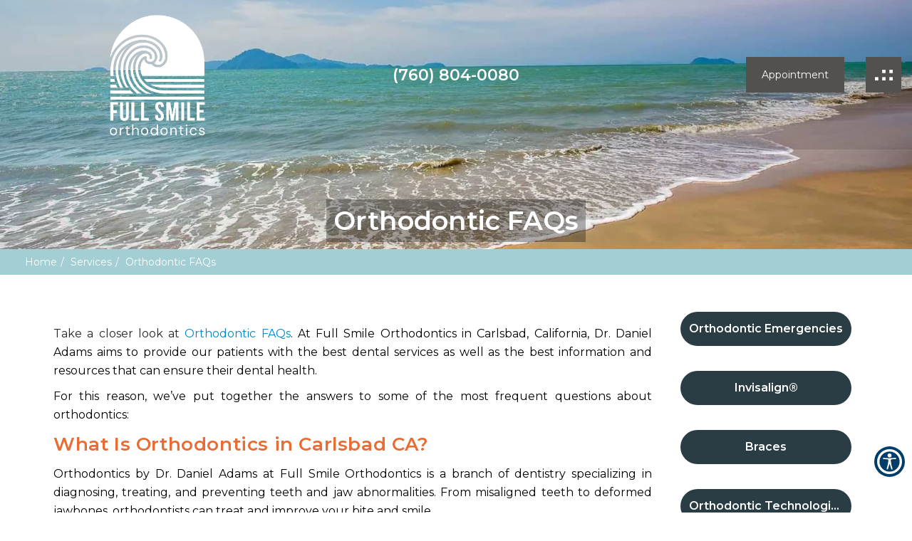

--- FILE ---
content_type: text/html; charset=UTF-8
request_url: https://www.fullsmileorthodontics.com/specialty/orthodontic-faqs/
body_size: 52074
content:
<!DOCTYPE html>
<html lang="en" class="font-loaded">
<head>
<meta content="width=device-width, initial-scale=1.0, user-scalable=no" name="viewport"><meta charset="utf-8"><meta content="IE=edge" http-equiv="X-UA-Compatible"><title>Orthodontic FAQs | Full Smile Orthodontics Carlsbad, CA</title><meta content="article" property="og:type"><meta content="https://www.fullsmileorthodontics.com/specialty/orthodontic-faqs/" property="og:url"><meta content="https://fullsmileorthodontics.com/wp-content/uploads/2025/06/full-smile-preview_migrated.jpg" property="og:image"><link href="https://www.fullsmileorthodontics.com/specialty/orthodontic-faqs/" hreflang="en" rel="alternate"><link href="https://gp-assets-1.growthplug.com" rel="dns-prefetch"><link href="https://gp-assets-2.growthplug.com" rel="dns-prefetch"><link href="https://fonts.googleapis.com" rel="dns-prefetch"><link href="https://www.googletagmanager.com" rel="dns-prefetch"><link href="https://www.google-analytics.com" rel="dns-prefetch"><link href="https://fullsmileorthodontics.com/wp-content/uploads/2025/06/e61c66ddc73b3fb5181dd57e65d84d62_migrated.png" rel="icon" type="image/png"><script type="text/javascript">
            if (typeof Object.assign != 'function') {
                // Must be writable: true, enumerable: false, configurable: true
                Object.defineProperty(Object, "assign", {
                    value: function assign(target, varArgs) { // .length of function is 2
                    'use strict';
                    if (target == null) { // TypeError if undefined or null
                        throw new TypeError('Cannot convert undefined or null to object');
                    }

                    var to = Object(target);

                    for (var index = 1; index < arguments.length; index++) {
                        var nextSource = arguments[index];

                        if (nextSource != null) { // Skip over if undefined or null
                        for (var nextKey in nextSource) {
                            // Avoid bugs when hasOwnProperty is shadowed
                            if (Object.prototype.hasOwnProperty.call(nextSource, nextKey)) {
                            to[nextKey] = nextSource[nextKey];
                            }
                        }
                        }
                    }
                    return to;
                    },
                    writable: true,
                    configurable: true
                });
            }
        </script><script type="text/javascript">
                var fontData = {};
            </script><script type="text/javascript">
                    var font = '{}';
                    var fontParsed = (font && JSON.parse(font)) || {};
                    fontData = Object.assign(fontData, fontParsed);
                </script><link as="style" href="https://fonts.googleapis.com/css?family=Montserrat:300,400,500,600&amp;display=swap" onload="this.onload=null;this.rel='stylesheet'" rel="preload"><noscript><link href="https://fonts.googleapis.com/css?family=Montserrat:300,400,500,600&amp;display=swap" rel="stylesheet"></noscript><script type="text/javascript">
                    var font = '{}';
                    var fontParsed = (font && JSON.parse(font)) || {};
                    fontData = Object.assign(fontData, fontParsed);
                </script><script type="text/javascript">
                    var font = '{}';
                    var fontParsed = (font && JSON.parse(font)) || {};
                    fontData = Object.assign(fontData, fontParsed);
                </script><link as="style" href="https://fonts.googleapis.com/css?family=Montserrat" onload="this.onload=null;this.rel='stylesheet'" rel="preload"><noscript><link href="https://fonts.googleapis.com/css?family=Montserrat" rel="stylesheet"></noscript><script type="text/javascript">
                    var font = '{}';
                    var fontParsed = (font && JSON.parse(font)) || {};
                    fontData = Object.assign(fontData, fontParsed);
                </script><link as="style" href="https://fonts.googleapis.com/css?family=Montserrat" onload="this.onload=null;this.rel='stylesheet'" rel="preload"><noscript><link href="https://fonts.googleapis.com/css?family=Montserrat" rel="stylesheet"></noscript><style type="text/css">html{font-family:sans-serif;-webkit-text-size-adjust:100%;-ms-text-size-adjust:100%}body{margin:0}figure,nav,section{display:block}a{background-color:transparent}a:active,a:hover{outline:0}strong{font-weight:700}h1{margin:.67em0;font-size:2em}img{border:0}figure{margin:1em40px}button,input,textarea{margin:0;font:inherit;color:inherit}button{overflow:visible}button{text-transform:none}button{-webkit-appearance:button;cursor:pointer}button::-moz-focus-inner,input::-moz-focus-inner{padding:0;border:0}input{line-height:normal}input[type=checkbox]{-webkit-box-sizing:border-box;-moz-box-sizing:border-box;box-sizing:border-box;padding:0}input[type=number]::-webkit-inner-spin-button,input[type=number]::-webkit-outer-spin-button{height:auto}textarea{overflow:auto}@mediaprint{*,:after,:before{color:#000!important;text-shadow:none!important;background:00!important;-webkit-box-shadow:none!important;box-shadow:none!important}a,a:visited{text-decoration:underline}a[href]:after{content:"("attr(href)")"}a[href^="#"]:after{content:""}img{page-break-inside:avoid}img{max-width:100%!important}h2,h3,p{orphans:3;widows:3}h2,h3{page-break-after:avoid}}@font-face{font-family:'GlyphiconsHalflings';font-display:swap;src:url(https://fullsmileorthodontics.com/wp-content/uploads/2025/06/glyphicons-halflings-regular_migrated.eot);src:url(https://fullsmileorthodontics.com/wp-content/uploads/2025/06/glyphicons-halflings-regular_migrated.eot)format('embedded-opentype'),url(https://fullsmileorthodontics.com/wp-content/uploads/2025/06/glyphicons-halflings-regular_migrated.woff2)format('woff2'),url(https://fullsmileorthodontics.com/wp-content/uploads/2025/06/glyphicons-halflings-regular_migrated.woff)format('woff'),url(https://fullsmileorthodontics.com/wp-content/uploads/2025/06/glyphicons-halflings-regular_migrated.ttf)format('truetype'),url(https://fullsmileorthodontics.com/wp-content/uploads/2025/06/glyphicons-halflings-regular_migrated.svg)format('svg')}*{-webkit-box-sizing:border-box;-moz-box-sizing:border-box;box-sizing:border-box}:after,:before{-webkit-box-sizing:border-box;-moz-box-sizing:border-box;box-sizing:border-box}html{font-size:10px;-webkit-tap-highlight-color:rgba(0,0,0,0)}body{font-family:"HelveticaNeue",Helvetica,Arial,sans-serif;font-size:14px;line-height:1.42857143;color:#333;background-color:#fff}button,input,textarea{font-family:inherit;font-size:inherit;line-height:inherit}a{color:#337ab7;text-decoration:none}a:focus,a:hover{color:#23527c;text-decoration:underline}a:focus{outline:5pxauto-webkit-focus-ring-color;outline-offset:-2px}figure{margin:0}img{vertical-align:middle}.img-responsive{display:block;max-width:100%;height:auto}h1,h2,h3,h4,h5{font-family:inherit;font-weight:500;line-height:1.1;color:inherit}h1,h2,h3{margin-top:20px;margin-bottom:10px}h4,h5{margin-top:10px;margin-bottom:10px}h1{font-size:36px}h2{font-size:30px}h3{font-size:24px}h4{font-size:18px}h5{font-size:14px}p{margin:0010px}.text-center{text-align:center}ol,ul{margin-top:0;margin-bottom:10px}.container{padding-right:15px;padding-left:15px;margin-right:auto;margin-left:auto}@media(min-width:768px){.container{width:750px}}@media(min-width:992px){.container{width:970px}}@media(min-width:1200px){.container{width:1170px}}.container-fluid{padding-right:15px;padding-left:15px;margin-right:auto;margin-left:auto}.row{margin-right:-15px;margin-left:-15px}.col-md-12,.col-md-3,.col-md-4,.col-md-6,.col-md-7,.col-md-9{position:relative;min-height:1px;padding-right:15px;padding-left:15px}@media(min-width:992px){.col-md-12,.col-md-3,.col-md-4,.col-md-6,.col-md-7,.col-md-9{float:left}.col-md-12{width:100%}.col-md-9{width:75%}.col-md-7{width:58.33333333%}.col-md-6{width:50%}.col-md-4{width:33.33333333%}.col-md-3{width:25%}}@mediascreenand(max-width:767px){}label{display:inline-block;max-width:100%;margin-bottom:5px;font-weight:700}input[type=checkbox]{margin:4px00;margin-top:1px9;line-height:normal}input[type=checkbox]:focus{outline:5pxauto-webkit-focus-ring-color;outline-offset:-2px}.form-control{display:block;width:100%;height:34px;padding:6px12px;font-size:14px;line-height:1.42857143;color:#555;background-color:#fff;background-image:none;border:1pxsolid#ccc;border-radius:4px;-webkit-box-shadow:inset01px1pxrgba(0,0,0,.075);box-shadow:inset01px1pxrgba(0,0,0,.075);-webkit-transition:border-colorease-in-out.15s,-webkit-box-shadowease-in-out.15s;-o-transition:border-colorease-in-out.15s,box-shadowease-in-out.15s;transition:border-colorease-in-out.15s,box-shadowease-in-out.15s}.form-control:focus{border-color:#66afe9;outline:0;-webkit-box-shadow:inset01px1pxrgba(0,0,0,.075),008pxrgba(102,175,233,.6);box-shadow:inset01px1pxrgba(0,0,0,.075),008pxrgba(102,175,233,.6)}.form-control::-moz-placeholder{color:#999;opacity:1}.form-control:-ms-input-placeholder{color:#999}.form-control::-webkit-input-placeholder{color:#999}.form-control::-ms-expand{background-color:transparent;border:0}textarea.form-control{height:auto}@mediascreenand(-webkit-min-device-pixel-ratio:0){}.form-group{margin-bottom:15px}.radio{position:relative;display:block;margin-top:10px;margin-bottom:10px}.radio-inline{position:relative;display:inline-block;padding-left:20px;margin-bottom:0;font-weight:400;vertical-align:middle;cursor:pointer}.btn{display:inline-block;padding:6px12px;margin-bottom:0;font-size:14px;font-weight:400;line-height:1.42857143;text-align:center;white-space:nowrap;vertical-align:middle;-ms-touch-action:manipulation;touch-action:manipulation;cursor:pointer;-webkit-user-select:none;-moz-user-select:none;-ms-user-select:none;user-select:none;background-image:none;border:1pxsolidtransparent;border-radius:4px}.btn:active:focus,.btn:focus{outline:5pxauto-webkit-focus-ring-color;outline-offset:-2px}.btn:focus,.btn:hover{color:#333;text-decoration:none}.btn:active{background-image:none;outline:0;-webkit-box-shadow:inset03px5pxrgba(0,0,0,.125);box-shadow:inset03px5pxrgba(0,0,0,.125)}.btn-primary{color:#fff;background-color:#337ab7;border-color:#2e6da4}.btn-primary:focus{color:#fff;background-color:#286090;border-color:#122b40}.btn-primary:hover{color:#fff;background-color:#286090;border-color:#204d74}.btn-primary:active{color:#fff;background-color:#286090;border-color:#204d74}.btn-primary:active:focus,.btn-primary:active:hover{color:#fff;background-color:#204d74;border-color:#122b40}.btn-primary:active{background-image:none}.nav{padding-left:0;margin-bottom:0;list-style:none}.nav>li{position:relative;display:block}.nav>li>a{position:relative;display:block;padding:10px15px}.nav>li>a:focus,.nav>li>a:hover{text-decoration:none;background-color:#eee}.breadcrumb{padding:8px15px;margin-bottom:20px;list-style:none;background-color:#f5f5f5;border-radius:4px}.breadcrumb>li{display:inline-block}.breadcrumb>li+li:before{padding:05px;color:#ccc;content:"/ 0a0"}@mediascreenand(min-width:768px){}@-webkit-keyframesprogress-bar-stripes{}@-o-keyframesprogress-bar-stripes{}@keyframesprogress-bar-stripes{}.panel>.table-responsive:first-child>.table:first-child>tbody:first-child>tr:first-childtd:first-child,.panel>.table-responsive:first-child>.table:first-child>tbody:first-child>tr:first-childth:first-child,.panel>.table-responsive:first-child>.table:first-child>thead:first-child>tr:first-childtd:first-child,.panel>.table-responsive:first-child>.table:first-child>thead:first-child>tr:first-childth:first-child,.panel>.table:first-child>tbody:first-child>tr:first-childtd:first-child,.panel>.table:first-child>tbody:first-child>tr:first-childth:first-child,.panel>.table:first-child>thead:first-child>tr:first-childtd:first-child,.panel>.table:first-child>thead:first-child>tr:first-childth:first-child{border-top-left-radius:3px}.panel>.table-responsive:first-child>.table:first-child>tbody:first-child>tr:first-childtd:last-child,.panel>.table-responsive:first-child>.table:first-child>tbody:first-child>tr:first-childth:last-child,.panel>.table-responsive:first-child>.table:first-child>thead:first-child>tr:first-childtd:last-child,.panel>.table-responsive:first-child>.table:first-child>thead:first-child>tr:first-childth:last-child,.panel>.table:first-child>tbody:first-child>tr:first-childtd:last-child,.panel>.table:first-child>tbody:first-child>tr:first-childth:last-child,.panel>.table:first-child>thead:first-child>tr:first-childtd:last-child,.panel>.table:first-child>thead:first-child>tr:first-childth:last-child{border-top-right-radius:3px}.panel>.table-responsive:last-child>.table:last-child>tbody:last-child>tr:last-childtd:first-child,.panel>.table-responsive:last-child>.table:last-child>tbody:last-child>tr:last-childth:first-child,.panel>.table-responsive:last-child>.table:last-child>tfoot:last-child>tr:last-childtd:first-child,.panel>.table-responsive:last-child>.table:last-child>tfoot:last-child>tr:last-childth:first-child,.panel>.table:last-child>tbody:last-child>tr:last-childtd:first-child,.panel>.table:last-child>tbody:last-child>tr:last-childth:first-child,.panel>.table:last-child>tfoot:last-child>tr:last-childtd:first-child,.panel>.table:last-child>tfoot:last-child>tr:last-childth:first-child{border-bottom-left-radius:3px}.panel>.table-responsive:last-child>.table:last-child>tbody:last-child>tr:last-childtd:last-child,.panel>.table-responsive:last-child>.table:last-child>tbody:last-child>tr:last-childth:last-child,.panel>.table-responsive:last-child>.table:last-child>tfoot:last-child>tr:last-childtd:last-child,.panel>.table-responsive:last-child>.table:last-child>tfoot:last-child>tr:last-childth:last-child,.panel>.table:last-child>tbody:last-child>tr:last-childtd:last-child,.panel>.table:last-child>tbody:last-child>tr:last-childth:last-child,.panel>.table:last-child>tfoot:last-child>tr:last-childtd:last-child,.panel>.table:last-child>tfoot:last-child>tr:last-childth:last-child{border-bottom-right-radius:3px}.panel>.table>tbody:first-child>tr:first-childtd,.panel>.table>tbody:first-child>tr:first-childth{border-top:0}.modal{position:fixed;top:0;right:0;bottom:0;left:0;z-index:1050;display:none;overflow:hidden;-webkit-overflow-scrolling:touch;outline:0}.modal-dialog{position:relative;width:auto;margin:10px}.modal-content{position:relative;background-color:#fff;-webkit-background-clip:padding-box;background-clip:padding-box;border:1pxsolid#999;border:1pxsolidrgba(0,0,0,.2);border-radius:6px;outline:0;-webkit-box-shadow:03px9pxrgba(0,0,0,.5);box-shadow:03px9pxrgba(0,0,0,.5)}.modal-body{position:relative;padding:15px}@media(min-width:768px){.modal-dialog{width:600px;margin:30pxauto}.modal-content{-webkit-box-shadow:05px15pxrgba(0,0,0,.5);box-shadow:05px15pxrgba(0,0,0,.5)}}@mediaalland(transform-3d),(-webkit-transform-3d){}@mediascreenand(min-width:768px){}.container-fluid:after,.container-fluid:before,.container:after,.container:before,.nav:after,.nav:before,.row:after,.row:before{display:table;content:""}.container-fluid:after,.container:after,.nav:after,.row:after{clear:both}.pull-right{float:right!important}.hide{display:none!important}.hidden{display:none!important}@-ms-viewport{width:device-width}.visible-xs{display:none!important}@media(max-width:767px){.visible-xs{display:block!important}}@mediaprint{}@mediaprint{}@mediaprint{}@mediaprint{}@mediaprint{}@charset"UTF-8";.animated{-webkit-animation-duration:1s;animation-duration:1s;-webkit-animation-fill-mode:both;animation-fill-mode:both}@-webkit-keyframesbounce{0%,20%,53%,80%,100%{-webkit-transition-timing-function:cubic-bezier(0.215,0.610,0.355,1.000);transition-timing-function:cubic-bezier(0.215,0.610,0.355,1.000);-webkit-transform:translate3d(0,0,0);transform:translate3d(0,0,0)}40%,43%{-webkit-transition-timing-function:cubic-bezier(0.755,0.050,0.855,0.060);transition-timing-function:cubic-bezier(0.755,0.050,0.855,0.060);-webkit-transform:translate3d(0,-30px,0);transform:translate3d(0,-30px,0)}70%{-webkit-transition-timing-function:cubic-bezier(0.755,0.050,0.855,0.060);transition-timing-function:cubic-bezier(0.755,0.050,0.855,0.060);-webkit-transform:translate3d(0,-15px,0);transform:translate3d(0,-15px,0)}90%{-webkit-transform:translate3d(0,-4px,0);transform:translate3d(0,-4px,0)}}@keyframesbounce{0%,20%,53%,80%,100%{-webkit-transition-timing-function:cubic-bezier(0.215,0.610,0.355,1.000);transition-timing-function:cubic-bezier(0.215,0.610,0.355,1.000);-webkit-transform:translate3d(0,0,0);transform:translate3d(0,0,0)}40%,43%{-webkit-transition-timing-function:cubic-bezier(0.755,0.050,0.855,0.060);transition-timing-function:cubic-bezier(0.755,0.050,0.855,0.060);-webkit-transform:translate3d(0,-30px,0);transform:translate3d(0,-30px,0)}70%{-webkit-transition-timing-function:cubic-bezier(0.755,0.050,0.855,0.060);transition-timing-function:cubic-bezier(0.755,0.050,0.855,0.060);-webkit-transform:translate3d(0,-15px,0);transform:translate3d(0,-15px,0)}90%{-webkit-transform:translate3d(0,-4px,0);transform:translate3d(0,-4px,0)}}@-webkit-keyframesflash{0%,50%,100%{opacity:1}25%,75%{opacity:0}}@keyframesflash{0%,50%,100%{opacity:1}25%,75%{opacity:0}}@-webkit-keyframespulse{0%{-webkit-transform:scale3d(1,1,1);transform:scale3d(1,1,1)}50%{-webkit-transform:scale3d(1.05,1.05,1.05);transform:scale3d(1.05,1.05,1.05)}100%{-webkit-transform:scale3d(1,1,1);transform:scale3d(1,1,1)}}@keyframespulse{0%{-webkit-transform:scale3d(1,1,1);transform:scale3d(1,1,1)}50%{-webkit-transform:scale3d(1.05,1.05,1.05);transform:scale3d(1.05,1.05,1.05)}100%{-webkit-transform:scale3d(1,1,1);transform:scale3d(1,1,1)}}@-webkit-keyframesrubberBand{0%{-webkit-transform:scale3d(1,1,1);transform:scale3d(1,1,1)}30%{-webkit-transform:scale3d(1.25,0.75,1);transform:scale3d(1.25,0.75,1)}40%{-webkit-transform:scale3d(0.75,1.25,1);transform:scale3d(0.75,1.25,1)}50%{-webkit-transform:scale3d(1.15,0.85,1);transform:scale3d(1.15,0.85,1)}65%{-webkit-transform:scale3d(.95,1.05,1);transform:scale3d(.95,1.05,1)}75%{-webkit-transform:scale3d(1.05,.95,1);transform:scale3d(1.05,.95,1)}100%{-webkit-transform:scale3d(1,1,1);transform:scale3d(1,1,1)}}@keyframesrubberBand{0%{-webkit-transform:scale3d(1,1,1);transform:scale3d(1,1,1)}30%{-webkit-transform:scale3d(1.25,0.75,1);transform:scale3d(1.25,0.75,1)}40%{-webkit-transform:scale3d(0.75,1.25,1);transform:scale3d(0.75,1.25,1)}50%{-webkit-transform:scale3d(1.15,0.85,1);transform:scale3d(1.15,0.85,1)}65%{-webkit-transform:scale3d(.95,1.05,1);transform:scale3d(.95,1.05,1)}75%{-webkit-transform:scale3d(1.05,.95,1);transform:scale3d(1.05,.95,1)}100%{-webkit-transform:scale3d(1,1,1);transform:scale3d(1,1,1)}}@-webkit-keyframesshake{0%,100%{-webkit-transform:translate3d(0,0,0);transform:translate3d(0,0,0)}10%,30%,50%,70%,90%{-webkit-transform:translate3d(-10px,0,0);transform:translate3d(-10px,0,0)}20%,40%,60%,80%{-webkit-transform:translate3d(10px,0,0);transform:translate3d(10px,0,0)}}@keyframesshake{0%,100%{-webkit-transform:translate3d(0,0,0);transform:translate3d(0,0,0)}10%,30%,50%,70%,90%{-webkit-transform:translate3d(-10px,0,0);transform:translate3d(-10px,0,0)}20%,40%,60%,80%{-webkit-transform:translate3d(10px,0,0);transform:translate3d(10px,0,0)}}@-webkit-keyframesswing{20%{-webkit-transform:rotate3d(0,0,1,15deg);transform:rotate3d(0,0,1,15deg)}40%{-webkit-transform:rotate3d(0,0,1,-10deg);transform:rotate3d(0,0,1,-10deg)}60%{-webkit-transform:rotate3d(0,0,1,5deg);transform:rotate3d(0,0,1,5deg)}80%{-webkit-transform:rotate3d(0,0,1,-5deg);transform:rotate3d(0,0,1,-5deg)}100%{-webkit-transform:rotate3d(0,0,1,0deg);transform:rotate3d(0,0,1,0deg)}}@keyframesswing{20%{-webkit-transform:rotate3d(0,0,1,15deg);transform:rotate3d(0,0,1,15deg)}40%{-webkit-transform:rotate3d(0,0,1,-10deg);transform:rotate3d(0,0,1,-10deg)}60%{-webkit-transform:rotate3d(0,0,1,5deg);transform:rotate3d(0,0,1,5deg)}80%{-webkit-transform:rotate3d(0,0,1,-5deg);transform:rotate3d(0,0,1,-5deg)}100%{-webkit-transform:rotate3d(0,0,1,0deg);transform:rotate3d(0,0,1,0deg)}}@-webkit-keyframestada{0%{-webkit-transform:scale3d(1,1,1);transform:scale3d(1,1,1)}10%,20%{-webkit-transform:scale3d(.9,.9,.9)rotate3d(0,0,1,-3deg);transform:scale3d(.9,.9,.9)rotate3d(0,0,1,-3deg)}30%,50%,70%,90%{-webkit-transform:scale3d(1.1,1.1,1.1)rotate3d(0,0,1,3deg);transform:scale3d(1.1,1.1,1.1)rotate3d(0,0,1,3deg)}40%,60%,80%{-webkit-transform:scale3d(1.1,1.1,1.1)rotate3d(0,0,1,-3deg);transform:scale3d(1.1,1.1,1.1)rotate3d(0,0,1,-3deg)}100%{-webkit-transform:scale3d(1,1,1);transform:scale3d(1,1,1)}}@keyframestada{0%{-webkit-transform:scale3d(1,1,1);transform:scale3d(1,1,1)}10%,20%{-webkit-transform:scale3d(.9,.9,.9)rotate3d(0,0,1,-3deg);transform:scale3d(.9,.9,.9)rotate3d(0,0,1,-3deg)}30%,50%,70%,90%{-webkit-transform:scale3d(1.1,1.1,1.1)rotate3d(0,0,1,3deg);transform:scale3d(1.1,1.1,1.1)rotate3d(0,0,1,3deg)}40%,60%,80%{-webkit-transform:scale3d(1.1,1.1,1.1)rotate3d(0,0,1,-3deg);transform:scale3d(1.1,1.1,1.1)rotate3d(0,0,1,-3deg)}100%{-webkit-transform:scale3d(1,1,1);transform:scale3d(1,1,1)}}@-webkit-keyframeswobble{0%{-webkit-transform:none;transform:none}15%{-webkit-transform:translate3d(-25%,0,0)rotate3d(0,0,1,-5deg);transform:translate3d(-25%,0,0)rotate3d(0,0,1,-5deg)}30%{-webkit-transform:translate3d(20%,0,0)rotate3d(0,0,1,3deg);transform:translate3d(20%,0,0)rotate3d(0,0,1,3deg)}45%{-webkit-transform:translate3d(-15%,0,0)rotate3d(0,0,1,-3deg);transform:translate3d(-15%,0,0)rotate3d(0,0,1,-3deg)}60%{-webkit-transform:translate3d(10%,0,0)rotate3d(0,0,1,2deg);transform:translate3d(10%,0,0)rotate3d(0,0,1,2deg)}75%{-webkit-transform:translate3d(-5%,0,0)rotate3d(0,0,1,-1deg);transform:translate3d(-5%,0,0)rotate3d(0,0,1,-1deg)}100%{-webkit-transform:none;transform:none}}@keyframeswobble{0%{-webkit-transform:none;transform:none}15%{-webkit-transform:translate3d(-25%,0,0)rotate3d(0,0,1,-5deg);transform:translate3d(-25%,0,0)rotate3d(0,0,1,-5deg)}30%{-webkit-transform:translate3d(20%,0,0)rotate3d(0,0,1,3deg);transform:translate3d(20%,0,0)rotate3d(0,0,1,3deg)}45%{-webkit-transform:translate3d(-15%,0,0)rotate3d(0,0,1,-3deg);transform:translate3d(-15%,0,0)rotate3d(0,0,1,-3deg)}60%{-webkit-transform:translate3d(10%,0,0)rotate3d(0,0,1,2deg);transform:translate3d(10%,0,0)rotate3d(0,0,1,2deg)}75%{-webkit-transform:translate3d(-5%,0,0)rotate3d(0,0,1,-1deg);transform:translate3d(-5%,0,0)rotate3d(0,0,1,-1deg)}100%{-webkit-transform:none;transform:none}}@-webkit-keyframesbounceIn{0%,20%,40%,60%,80%,100%{-webkit-transition-timing-function:cubic-bezier(0.215,0.610,0.355,1.000);transition-timing-function:cubic-bezier(0.215,0.610,0.355,1.000)}0%{opacity:0;-webkit-transform:scale3d(.3,.3,.3);transform:scale3d(.3,.3,.3)}20%{-webkit-transform:scale3d(1.1,1.1,1.1);transform:scale3d(1.1,1.1,1.1)}40%{-webkit-transform:scale3d(.9,.9,.9);transform:scale3d(.9,.9,.9)}60%{opacity:1;-webkit-transform:scale3d(1.03,1.03,1.03);transform:scale3d(1.03,1.03,1.03)}80%{-webkit-transform:scale3d(.97,.97,.97);transform:scale3d(.97,.97,.97)}100%{opacity:1;-webkit-transform:scale3d(1,1,1);transform:scale3d(1,1,1)}}@keyframesbounceIn{0%,20%,40%,60%,80%,100%{-webkit-transition-timing-function:cubic-bezier(0.215,0.610,0.355,1.000);transition-timing-function:cubic-bezier(0.215,0.610,0.355,1.000)}0%{opacity:0;-webkit-transform:scale3d(.3,.3,.3);transform:scale3d(.3,.3,.3)}20%{-webkit-transform:scale3d(1.1,1.1,1.1);transform:scale3d(1.1,1.1,1.1)}40%{-webkit-transform:scale3d(.9,.9,.9);transform:scale3d(.9,.9,.9)}60%{opacity:1;-webkit-transform:scale3d(1.03,1.03,1.03);transform:scale3d(1.03,1.03,1.03)}80%{-webkit-transform:scale3d(.97,.97,.97);transform:scale3d(.97,.97,.97)}100%{opacity:1;-webkit-transform:scale3d(1,1,1);transform:scale3d(1,1,1)}}@-webkit-keyframesbounceInDown{0%,60%,75%,90%,100%{-webkit-transition-timing-function:cubic-bezier(0.215,0.610,0.355,1.000);transition-timing-function:cubic-bezier(0.215,0.610,0.355,1.000)}0%{opacity:0;-webkit-transform:translate3d(0,-3000px,0);transform:translate3d(0,-3000px,0)}60%{opacity:1;-webkit-transform:translate3d(0,25px,0);transform:translate3d(0,25px,0)}75%{-webkit-transform:translate3d(0,-10px,0);transform:translate3d(0,-10px,0)}90%{-webkit-transform:translate3d(0,5px,0);transform:translate3d(0,5px,0)}100%{-webkit-transform:none;transform:none}}@keyframesbounceInDown{0%,60%,75%,90%,100%{-webkit-transition-timing-function:cubic-bezier(0.215,0.610,0.355,1.000);transition-timing-function:cubic-bezier(0.215,0.610,0.355,1.000)}0%{opacity:0;-webkit-transform:translate3d(0,-3000px,0);transform:translate3d(0,-3000px,0)}60%{opacity:1;-webkit-transform:translate3d(0,25px,0);transform:translate3d(0,25px,0)}75%{-webkit-transform:translate3d(0,-10px,0);transform:translate3d(0,-10px,0)}90%{-webkit-transform:translate3d(0,5px,0);transform:translate3d(0,5px,0)}100%{-webkit-transform:none;transform:none}}@-webkit-keyframesbounceInLeft{0%,60%,75%,90%,100%{-webkit-transition-timing-function:cubic-bezier(0.215,0.610,0.355,1.000);transition-timing-function:cubic-bezier(0.215,0.610,0.355,1.000)}0%{opacity:0;-webkit-transform:translate3d(-3000px,0,0);transform:translate3d(-3000px,0,0)}60%{opacity:1;-webkit-transform:translate3d(25px,0,0);transform:translate3d(25px,0,0)}75%{-webkit-transform:translate3d(-10px,0,0);transform:translate3d(-10px,0,0)}90%{-webkit-transform:translate3d(5px,0,0);transform:translate3d(5px,0,0)}100%{-webkit-transform:none;transform:none}}@keyframesbounceInLeft{0%,60%,75%,90%,100%{-webkit-transition-timing-function:cubic-bezier(0.215,0.610,0.355,1.000);transition-timing-function:cubic-bezier(0.215,0.610,0.355,1.000)}0%{opacity:0;-webkit-transform:translate3d(-3000px,0,0);transform:translate3d(-3000px,0,0)}60%{opacity:1;-webkit-transform:translate3d(25px,0,0);transform:translate3d(25px,0,0)}75%{-webkit-transform:translate3d(-10px,0,0);transform:translate3d(-10px,0,0)}90%{-webkit-transform:translate3d(5px,0,0);transform:translate3d(5px,0,0)}100%{-webkit-transform:none;transform:none}}@-webkit-keyframesbounceInRight{0%,60%,75%,90%,100%{-webkit-transition-timing-function:cubic-bezier(0.215,0.610,0.355,1.000);transition-timing-function:cubic-bezier(0.215,0.610,0.355,1.000)}0%{opacity:0;-webkit-transform:translate3d(3000px,0,0);transform:translate3d(3000px,0,0)}60%{opacity:1;-webkit-transform:translate3d(-25px,0,0);transform:translate3d(-25px,0,0)}75%{-webkit-transform:translate3d(10px,0,0);transform:translate3d(10px,0,0)}90%{-webkit-transform:translate3d(-5px,0,0);transform:translate3d(-5px,0,0)}100%{-webkit-transform:none;transform:none}}@keyframesbounceInRight{0%,60%,75%,90%,100%{-webkit-transition-timing-function:cubic-bezier(0.215,0.610,0.355,1.000);transition-timing-function:cubic-bezier(0.215,0.610,0.355,1.000)}0%{opacity:0;-webkit-transform:translate3d(3000px,0,0);transform:translate3d(3000px,0,0)}60%{opacity:1;-webkit-transform:translate3d(-25px,0,0);transform:translate3d(-25px,0,0)}75%{-webkit-transform:translate3d(10px,0,0);transform:translate3d(10px,0,0)}90%{-webkit-transform:translate3d(-5px,0,0);transform:translate3d(-5px,0,0)}100%{-webkit-transform:none;transform:none}}@-webkit-keyframesbounceInUp{0%,60%,75%,90%,100%{-webkit-transition-timing-function:cubic-bezier(0.215,0.610,0.355,1.000);transition-timing-function:cubic-bezier(0.215,0.610,0.355,1.000)}0%{opacity:0;-webkit-transform:translate3d(0,3000px,0);transform:translate3d(0,3000px,0)}60%{opacity:1;-webkit-transform:translate3d(0,-20px,0);transform:translate3d(0,-20px,0)}75%{-webkit-transform:translate3d(0,10px,0);transform:translate3d(0,10px,0)}90%{-webkit-transform:translate3d(0,-5px,0);transform:translate3d(0,-5px,0)}100%{-webkit-transform:translate3d(0,0,0);transform:translate3d(0,0,0)}}@keyframesbounceInUp{0%,60%,75%,90%,100%{-webkit-transition-timing-function:cubic-bezier(0.215,0.610,0.355,1.000);transition-timing-function:cubic-bezier(0.215,0.610,0.355,1.000)}0%{opacity:0;-webkit-transform:translate3d(0,3000px,0);transform:translate3d(0,3000px,0)}60%{opacity:1;-webkit-transform:translate3d(0,-20px,0);transform:translate3d(0,-20px,0)}75%{-webkit-transform:translate3d(0,10px,0);transform:translate3d(0,10px,0)}90%{-webkit-transform:translate3d(0,-5px,0);transform:translate3d(0,-5px,0)}100%{-webkit-transform:translate3d(0,0,0);transform:translate3d(0,0,0)}}@-webkit-keyframesbounceOut{20%{-webkit-transform:scale3d(.9,.9,.9);transform:scale3d(.9,.9,.9)}50%,55%{opacity:1;-webkit-transform:scale3d(1.1,1.1,1.1);transform:scale3d(1.1,1.1,1.1)}100%{opacity:0;-webkit-transform:scale3d(.3,.3,.3);transform:scale3d(.3,.3,.3)}}@keyframesbounceOut{20%{-webkit-transform:scale3d(.9,.9,.9);transform:scale3d(.9,.9,.9)}50%,55%{opacity:1;-webkit-transform:scale3d(1.1,1.1,1.1);transform:scale3d(1.1,1.1,1.1)}100%{opacity:0;-webkit-transform:scale3d(.3,.3,.3);transform:scale3d(.3,.3,.3)}}@-webkit-keyframesbounceOutDown{20%{-webkit-transform:translate3d(0,10px,0);transform:translate3d(0,10px,0)}40%,45%{opacity:1;-webkit-transform:translate3d(0,-20px,0);transform:translate3d(0,-20px,0)}100%{opacity:0;-webkit-transform:translate3d(0,2000px,0);transform:translate3d(0,2000px,0)}}@keyframesbounceOutDown{20%{-webkit-transform:translate3d(0,10px,0);transform:translate3d(0,10px,0)}40%,45%{opacity:1;-webkit-transform:translate3d(0,-20px,0);transform:translate3d(0,-20px,0)}100%{opacity:0;-webkit-transform:translate3d(0,2000px,0);transform:translate3d(0,2000px,0)}}@-webkit-keyframesbounceOutLeft{20%{opacity:1;-webkit-transform:translate3d(20px,0,0);transform:translate3d(20px,0,0)}100%{opacity:0;-webkit-transform:translate3d(-2000px,0,0);transform:translate3d(-2000px,0,0)}}@keyframesbounceOutLeft{20%{opacity:1;-webkit-transform:translate3d(20px,0,0);transform:translate3d(20px,0,0)}100%{opacity:0;-webkit-transform:translate3d(-2000px,0,0);transform:translate3d(-2000px,0,0)}}@-webkit-keyframesbounceOutRight{20%{opacity:1;-webkit-transform:translate3d(-20px,0,0);transform:translate3d(-20px,0,0)}100%{opacity:0;-webkit-transform:translate3d(2000px,0,0);transform:translate3d(2000px,0,0)}}@keyframesbounceOutRight{20%{opacity:1;-webkit-transform:translate3d(-20px,0,0);transform:translate3d(-20px,0,0)}100%{opacity:0;-webkit-transform:translate3d(2000px,0,0);transform:translate3d(2000px,0,0)}}@-webkit-keyframesbounceOutUp{20%{-webkit-transform:translate3d(0,-10px,0);transform:translate3d(0,-10px,0)}40%,45%{opacity:1;-webkit-transform:translate3d(0,20px,0);transform:translate3d(0,20px,0)}100%{opacity:0;-webkit-transform:translate3d(0,-2000px,0);transform:translate3d(0,-2000px,0)}}@keyframesbounceOutUp{20%{-webkit-transform:translate3d(0,-10px,0);transform:translate3d(0,-10px,0)}40%,45%{opacity:1;-webkit-transform:translate3d(0,20px,0);transform:translate3d(0,20px,0)}100%{opacity:0;-webkit-transform:translate3d(0,-2000px,0);transform:translate3d(0,-2000px,0)}}@-webkit-keyframesfadeIn{0%{opacity:0}100%{opacity:1}}@keyframesfadeIn{0%{opacity:0}100%{opacity:1}}@-webkit-keyframesfadeInDown{0%{opacity:0;-webkit-transform:translate3d(0,-100%,0);transform:translate3d(0,-100%,0)}100%{opacity:1;-webkit-transform:none;transform:none}}@keyframesfadeInDown{0%{opacity:0;-webkit-transform:translate3d(0,-100%,0);transform:translate3d(0,-100%,0)}100%{opacity:1;-webkit-transform:none;transform:none}}@-webkit-keyframesfadeInDownBig{0%{opacity:0;-webkit-transform:translate3d(0,-2000px,0);transform:translate3d(0,-2000px,0)}100%{opacity:1;-webkit-transform:none;transform:none}}@keyframesfadeInDownBig{0%{opacity:0;-webkit-transform:translate3d(0,-2000px,0);transform:translate3d(0,-2000px,0)}100%{opacity:1;-webkit-transform:none;transform:none}}@-webkit-keyframesfadeInLeft{0%{opacity:0;-webkit-transform:translate3d(-100%,0,0);transform:translate3d(-100%,0,0)}100%{opacity:1;-webkit-transform:none;transform:none}}@keyframesfadeInLeft{0%{opacity:0;-webkit-transform:translate3d(-100%,0,0);transform:translate3d(-100%,0,0)}100%{opacity:1;-webkit-transform:none;transform:none}}@-webkit-keyframesfadeInLeftBig{0%{opacity:0;-webkit-transform:translate3d(-2000px,0,0);transform:translate3d(-2000px,0,0)}100%{opacity:1;-webkit-transform:none;transform:none}}@keyframesfadeInLeftBig{0%{opacity:0;-webkit-transform:translate3d(-2000px,0,0);transform:translate3d(-2000px,0,0)}100%{opacity:1;-webkit-transform:none;transform:none}}@-webkit-keyframesfadeInRight{0%{opacity:0;-webkit-transform:translate3d(100%,0,0);transform:translate3d(100%,0,0)}100%{opacity:1;-webkit-transform:none;transform:none}}@keyframesfadeInRight{0%{opacity:0;-webkit-transform:translate3d(100%,0,0);transform:translate3d(100%,0,0)}100%{opacity:1;-webkit-transform:none;transform:none}}@-webkit-keyframesfadeInRightBig{0%{opacity:0;-webkit-transform:translate3d(2000px,0,0);transform:translate3d(2000px,0,0)}100%{opacity:1;-webkit-transform:none;transform:none}}@keyframesfadeInRightBig{0%{opacity:0;-webkit-transform:translate3d(2000px,0,0);transform:translate3d(2000px,0,0)}100%{opacity:1;-webkit-transform:none;transform:none}}@-webkit-keyframesfadeInUp{0%{opacity:0;-webkit-transform:translate3d(0,100%,0);transform:translate3d(0,100%,0)}100%{opacity:1;-webkit-transform:none;transform:none}}@keyframesfadeInUp{0%{opacity:0;-webkit-transform:translate3d(0,100%,0);transform:translate3d(0,100%,0)}100%{opacity:1;-webkit-transform:none;transform:none}}@-webkit-keyframesfadeInUpBig{0%{opacity:0;-webkit-transform:translate3d(0,2000px,0);transform:translate3d(0,2000px,0)}100%{opacity:1;-webkit-transform:none;transform:none}}@keyframesfadeInUpBig{0%{opacity:0;-webkit-transform:translate3d(0,2000px,0);transform:translate3d(0,2000px,0)}100%{opacity:1;-webkit-transform:none;transform:none}}@-webkit-keyframesfadeOut{0%{opacity:1}100%{opacity:0}}@keyframesfadeOut{0%{opacity:1}100%{opacity:0}}@-webkit-keyframesfadeOutDown{0%{opacity:1}100%{opacity:0;-webkit-transform:translate3d(0,100%,0);transform:translate3d(0,100%,0)}}@keyframesfadeOutDown{0%{opacity:1}100%{opacity:0;-webkit-transform:translate3d(0,100%,0);transform:translate3d(0,100%,0)}}@-webkit-keyframesfadeOutDownBig{0%{opacity:1}100%{opacity:0;-webkit-transform:translate3d(0,2000px,0);transform:translate3d(0,2000px,0)}}@keyframesfadeOutDownBig{0%{opacity:1}100%{opacity:0;-webkit-transform:translate3d(0,2000px,0);transform:translate3d(0,2000px,0)}}@-webkit-keyframesfadeOutLeft{0%{opacity:1}100%{opacity:0;-webkit-transform:translate3d(-100%,0,0);transform:translate3d(-100%,0,0)}}@keyframesfadeOutLeft{0%{opacity:1}100%{opacity:0;-webkit-transform:translate3d(-100%,0,0);transform:translate3d(-100%,0,0)}}@-webkit-keyframesfadeOutLeftBig{0%{opacity:1}100%{opacity:0;-webkit-transform:translate3d(-2000px,0,0);transform:translate3d(-2000px,0,0)}}@keyframesfadeOutLeftBig{0%{opacity:1}100%{opacity:0;-webkit-transform:translate3d(-2000px,0,0);transform:translate3d(-2000px,0,0)}}@-webkit-keyframesfadeOutRight{0%{opacity:1}100%{opacity:0;-webkit-transform:translate3d(100%,0,0);transform:translate3d(100%,0,0)}}@keyframesfadeOutRight{0%{opacity:1}100%{opacity:0;-webkit-transform:translate3d(100%,0,0);transform:translate3d(100%,0,0)}}@-webkit-keyframesfadeOutRightBig{0%{opacity:1}100%{opacity:0;-webkit-transform:translate3d(2000px,0,0);transform:translate3d(2000px,0,0)}}@keyframesfadeOutRightBig{0%{opacity:1}100%{opacity:0;-webkit-transform:translate3d(2000px,0,0);transform:translate3d(2000px,0,0)}}@-webkit-keyframesfadeOutUp{0%{opacity:1}100%{opacity:0;-webkit-transform:translate3d(0,-100%,0);transform:translate3d(0,-100%,0)}}@keyframesfadeOutUp{0%{opacity:1}100%{opacity:0;-webkit-transform:translate3d(0,-100%,0);transform:translate3d(0,-100%,0)}}@-webkit-keyframesfadeOutUpBig{0%{opacity:1}100%{opacity:0;-webkit-transform:translate3d(0,-2000px,0);transform:translate3d(0,-2000px,0)}}@keyframesfadeOutUpBig{0%{opacity:1}100%{opacity:0;-webkit-transform:translate3d(0,-2000px,0);transform:translate3d(0,-2000px,0)}}@-webkit-keyframesflip{0%{-webkit-transform:perspective(400px)rotate3d(0,1,0,-360deg);transform:perspective(400px)rotate3d(0,1,0,-360deg);-webkit-animation-timing-function:ease-out;animation-timing-function:ease-out}40%{-webkit-transform:perspective(400px)translate3d(0,0,150px)rotate3d(0,1,0,-190deg);transform:perspective(400px)translate3d(0,0,150px)rotate3d(0,1,0,-190deg);-webkit-animation-timing-function:ease-out;animation-timing-function:ease-out}50%{-webkit-transform:perspective(400px)translate3d(0,0,150px)rotate3d(0,1,0,-170deg);transform:perspective(400px)translate3d(0,0,150px)rotate3d(0,1,0,-170deg);-webkit-animation-timing-function:ease-in;animation-timing-function:ease-in}80%{-webkit-transform:perspective(400px)scale3d(.95,.95,.95);transform:perspective(400px)scale3d(.95,.95,.95);-webkit-animation-timing-function:ease-in;animation-timing-function:ease-in}100%{-webkit-transform:perspective(400px);transform:perspective(400px);-webkit-animation-timing-function:ease-in;animation-timing-function:ease-in}}@keyframesflip{0%{-webkit-transform:perspective(400px)rotate3d(0,1,0,-360deg);transform:perspective(400px)rotate3d(0,1,0,-360deg);-webkit-animation-timing-function:ease-out;animation-timing-function:ease-out}40%{-webkit-transform:perspective(400px)translate3d(0,0,150px)rotate3d(0,1,0,-190deg);transform:perspective(400px)translate3d(0,0,150px)rotate3d(0,1,0,-190deg);-webkit-animation-timing-function:ease-out;animation-timing-function:ease-out}50%{-webkit-transform:perspective(400px)translate3d(0,0,150px)rotate3d(0,1,0,-170deg);transform:perspective(400px)translate3d(0,0,150px)rotate3d(0,1,0,-170deg);-webkit-animation-timing-function:ease-in;animation-timing-function:ease-in}80%{-webkit-transform:perspective(400px)scale3d(.95,.95,.95);transform:perspective(400px)scale3d(.95,.95,.95);-webkit-animation-timing-function:ease-in;animation-timing-function:ease-in}100%{-webkit-transform:perspective(400px);transform:perspective(400px);-webkit-animation-timing-function:ease-in;animation-timing-function:ease-in}}@-webkit-keyframesflipInX{0%{-webkit-transform:perspective(400px)rotate3d(1,0,0,90deg);transform:perspective(400px)rotate3d(1,0,0,90deg);-webkit-transition-timing-function:ease-in;transition-timing-function:ease-in;opacity:0}40%{-webkit-transform:perspective(400px)rotate3d(1,0,0,-20deg);transform:perspective(400px)rotate3d(1,0,0,-20deg);-webkit-transition-timing-function:ease-in;transition-timing-function:ease-in}60%{-webkit-transform:perspective(400px)rotate3d(1,0,0,10deg);transform:perspective(400px)rotate3d(1,0,0,10deg);opacity:1}80%{-webkit-transform:perspective(400px)rotate3d(1,0,0,-5deg);transform:perspective(400px)rotate3d(1,0,0,-5deg)}100%{-webkit-transform:perspective(400px);transform:perspective(400px)}}@keyframesflipInX{0%{-webkit-transform:perspective(400px)rotate3d(1,0,0,90deg);transform:perspective(400px)rotate3d(1,0,0,90deg);-webkit-transition-timing-function:ease-in;transition-timing-function:ease-in;opacity:0}40%{-webkit-transform:perspective(400px)rotate3d(1,0,0,-20deg);transform:perspective(400px)rotate3d(1,0,0,-20deg);-webkit-transition-timing-function:ease-in;transition-timing-function:ease-in}60%{-webkit-transform:perspective(400px)rotate3d(1,0,0,10deg);transform:perspective(400px)rotate3d(1,0,0,10deg);opacity:1}80%{-webkit-transform:perspective(400px)rotate3d(1,0,0,-5deg);transform:perspective(400px)rotate3d(1,0,0,-5deg)}100%{-webkit-transform:perspective(400px);transform:perspective(400px)}}@-webkit-keyframesflipInY{0%{-webkit-transform:perspective(400px)rotate3d(0,1,0,90deg);transform:perspective(400px)rotate3d(0,1,0,90deg);-webkit-transition-timing-function:ease-in;transition-timing-function:ease-in;opacity:0}40%{-webkit-transform:perspective(400px)rotate3d(0,1,0,-20deg);transform:perspective(400px)rotate3d(0,1,0,-20deg);-webkit-transition-timing-function:ease-in;transition-timing-function:ease-in}60%{-webkit-transform:perspective(400px)rotate3d(0,1,0,10deg);transform:perspective(400px)rotate3d(0,1,0,10deg);opacity:1}80%{-webkit-transform:perspective(400px)rotate3d(0,1,0,-5deg);transform:perspective(400px)rotate3d(0,1,0,-5deg)}100%{-webkit-transform:perspective(400px);transform:perspective(400px)}}@keyframesflipInY{0%{-webkit-transform:perspective(400px)rotate3d(0,1,0,90deg);transform:perspective(400px)rotate3d(0,1,0,90deg);-webkit-transition-timing-function:ease-in;transition-timing-function:ease-in;opacity:0}40%{-webkit-transform:perspective(400px)rotate3d(0,1,0,-20deg);transform:perspective(400px)rotate3d(0,1,0,-20deg);-webkit-transition-timing-function:ease-in;transition-timing-function:ease-in}60%{-webkit-transform:perspective(400px)rotate3d(0,1,0,10deg);transform:perspective(400px)rotate3d(0,1,0,10deg);opacity:1}80%{-webkit-transform:perspective(400px)rotate3d(0,1,0,-5deg);transform:perspective(400px)rotate3d(0,1,0,-5deg)}100%{-webkit-transform:perspective(400px);transform:perspective(400px)}}@-webkit-keyframesflipOutX{0%{-webkit-transform:perspective(400px);transform:perspective(400px)}30%{-webkit-transform:perspective(400px)rotate3d(1,0,0,-20deg);transform:perspective(400px)rotate3d(1,0,0,-20deg);opacity:1}100%{-webkit-transform:perspective(400px)rotate3d(1,0,0,90deg);transform:perspective(400px)rotate3d(1,0,0,90deg);opacity:0}}@keyframesflipOutX{0%{-webkit-transform:perspective(400px);transform:perspective(400px)}30%{-webkit-transform:perspective(400px)rotate3d(1,0,0,-20deg);transform:perspective(400px)rotate3d(1,0,0,-20deg);opacity:1}100%{-webkit-transform:perspective(400px)rotate3d(1,0,0,90deg);transform:perspective(400px)rotate3d(1,0,0,90deg);opacity:0}}@-webkit-keyframesflipOutY{0%{-webkit-transform:perspective(400px);transform:perspective(400px)}30%{-webkit-transform:perspective(400px)rotate3d(0,1,0,-15deg);transform:perspective(400px)rotate3d(0,1,0,-15deg);opacity:1}100%{-webkit-transform:perspective(400px)rotate3d(0,1,0,90deg);transform:perspective(400px)rotate3d(0,1,0,90deg);opacity:0}}@keyframesflipOutY{0%{-webkit-transform:perspective(400px);transform:perspective(400px)}30%{-webkit-transform:perspective(400px)rotate3d(0,1,0,-15deg);transform:perspective(400px)rotate3d(0,1,0,-15deg);opacity:1}100%{-webkit-transform:perspective(400px)rotate3d(0,1,0,90deg);transform:perspective(400px)rotate3d(0,1,0,90deg);opacity:0}}@-webkit-keyframeslightSpeedIn{0%{-webkit-transform:translate3d(100%,0,0)skewX(-30deg);transform:translate3d(100%,0,0)skewX(-30deg);opacity:0}60%{-webkit-transform:skewX(20deg);transform:skewX(20deg);opacity:1}80%{-webkit-transform:skewX(-5deg);transform:skewX(-5deg);opacity:1}100%{-webkit-transform:none;transform:none;opacity:1}}@keyframeslightSpeedIn{0%{-webkit-transform:translate3d(100%,0,0)skewX(-30deg);transform:translate3d(100%,0,0)skewX(-30deg);opacity:0}60%{-webkit-transform:skewX(20deg);transform:skewX(20deg);opacity:1}80%{-webkit-transform:skewX(-5deg);transform:skewX(-5deg);opacity:1}100%{-webkit-transform:none;transform:none;opacity:1}}@-webkit-keyframeslightSpeedOut{0%{opacity:1}100%{-webkit-transform:translate3d(100%,0,0)skewX(30deg);transform:translate3d(100%,0,0)skewX(30deg);opacity:0}}@keyframeslightSpeedOut{0%{opacity:1}100%{-webkit-transform:translate3d(100%,0,0)skewX(30deg);transform:translate3d(100%,0,0)skewX(30deg);opacity:0}}@-webkit-keyframesrotateIn{0%{-webkit-transform-origin:center;transform-origin:center;-webkit-transform:rotate3d(0,0,1,-200deg);transform:rotate3d(0,0,1,-200deg);opacity:0}100%{-webkit-transform-origin:center;transform-origin:center;-webkit-transform:none;transform:none;opacity:1}}@keyframesrotateIn{0%{-webkit-transform-origin:center;transform-origin:center;-webkit-transform:rotate3d(0,0,1,-200deg);transform:rotate3d(0,0,1,-200deg);opacity:0}100%{-webkit-transform-origin:center;transform-origin:center;-webkit-transform:none;transform:none;opacity:1}}@-webkit-keyframesrotateInDownLeft{0%{-webkit-transform-origin:leftbottom;transform-origin:leftbottom;-webkit-transform:rotate3d(0,0,1,-45deg);transform:rotate3d(0,0,1,-45deg);opacity:0}100%{-webkit-transform-origin:leftbottom;transform-origin:leftbottom;-webkit-transform:none;transform:none;opacity:1}}@keyframesrotateInDownLeft{0%{-webkit-transform-origin:leftbottom;transform-origin:leftbottom;-webkit-transform:rotate3d(0,0,1,-45deg);transform:rotate3d(0,0,1,-45deg);opacity:0}100%{-webkit-transform-origin:leftbottom;transform-origin:leftbottom;-webkit-transform:none;transform:none;opacity:1}}@-webkit-keyframesrotateInDownRight{0%{-webkit-transform-origin:rightbottom;transform-origin:rightbottom;-webkit-transform:rotate3d(0,0,1,45deg);transform:rotate3d(0,0,1,45deg);opacity:0}100%{-webkit-transform-origin:rightbottom;transform-origin:rightbottom;-webkit-transform:none;transform:none;opacity:1}}@keyframesrotateInDownRight{0%{-webkit-transform-origin:rightbottom;transform-origin:rightbottom;-webkit-transform:rotate3d(0,0,1,45deg);transform:rotate3d(0,0,1,45deg);opacity:0}100%{-webkit-transform-origin:rightbottom;transform-origin:rightbottom;-webkit-transform:none;transform:none;opacity:1}}@-webkit-keyframesrotateInUpLeft{0%{-webkit-transform-origin:leftbottom;transform-origin:leftbottom;-webkit-transform:rotate3d(0,0,1,45deg);transform:rotate3d(0,0,1,45deg);opacity:0}100%{-webkit-transform-origin:leftbottom;transform-origin:leftbottom;-webkit-transform:none;transform:none;opacity:1}}@keyframesrotateInUpLeft{0%{-webkit-transform-origin:leftbottom;transform-origin:leftbottom;-webkit-transform:rotate3d(0,0,1,45deg);transform:rotate3d(0,0,1,45deg);opacity:0}100%{-webkit-transform-origin:leftbottom;transform-origin:leftbottom;-webkit-transform:none;transform:none;opacity:1}}@-webkit-keyframesrotateInUpRight{0%{-webkit-transform-origin:rightbottom;transform-origin:rightbottom;-webkit-transform:rotate3d(0,0,1,-90deg);transform:rotate3d(0,0,1,-90deg);opacity:0}100%{-webkit-transform-origin:rightbottom;transform-origin:rightbottom;-webkit-transform:none;transform:none;opacity:1}}@keyframesrotateInUpRight{0%{-webkit-transform-origin:rightbottom;transform-origin:rightbottom;-webkit-transform:rotate3d(0,0,1,-90deg);transform:rotate3d(0,0,1,-90deg);opacity:0}100%{-webkit-transform-origin:rightbottom;transform-origin:rightbottom;-webkit-transform:none;transform:none;opacity:1}}@-webkit-keyframesrotateOut{0%{-webkit-transform-origin:center;transform-origin:center;opacity:1}100%{-webkit-transform-origin:center;transform-origin:center;-webkit-transform:rotate3d(0,0,1,200deg);transform:rotate3d(0,0,1,200deg);opacity:0}}@keyframesrotateOut{0%{-webkit-transform-origin:center;transform-origin:center;opacity:1}100%{-webkit-transform-origin:center;transform-origin:center;-webkit-transform:rotate3d(0,0,1,200deg);transform:rotate3d(0,0,1,200deg);opacity:0}}@-webkit-keyframesrotateOutDownLeft{0%{-webkit-transform-origin:leftbottom;transform-origin:leftbottom;opacity:1}100%{-webkit-transform-origin:leftbottom;transform-origin:leftbottom;-webkit-transform:rotate3d(0,0,1,45deg);transform:rotate3d(0,0,1,45deg);opacity:0}}@keyframesrotateOutDownLeft{0%{-webkit-transform-origin:leftbottom;transform-origin:leftbottom;opacity:1}100%{-webkit-transform-origin:leftbottom;transform-origin:leftbottom;-webkit-transform:rotate3d(0,0,1,45deg);transform:rotate3d(0,0,1,45deg);opacity:0}}@-webkit-keyframesrotateOutDownRight{0%{-webkit-transform-origin:rightbottom;transform-origin:rightbottom;opacity:1}100%{-webkit-transform-origin:rightbottom;transform-origin:rightbottom;-webkit-transform:rotate3d(0,0,1,-45deg);transform:rotate3d(0,0,1,-45deg);opacity:0}}@keyframesrotateOutDownRight{0%{-webkit-transform-origin:rightbottom;transform-origin:rightbottom;opacity:1}100%{-webkit-transform-origin:rightbottom;transform-origin:rightbottom;-webkit-transform:rotate3d(0,0,1,-45deg);transform:rotate3d(0,0,1,-45deg);opacity:0}}@-webkit-keyframesrotateOutUpLeft{0%{-webkit-transform-origin:leftbottom;transform-origin:leftbottom;opacity:1}100%{-webkit-transform-origin:leftbottom;transform-origin:leftbottom;-webkit-transform:rotate3d(0,0,1,-45deg);transform:rotate3d(0,0,1,-45deg);opacity:0}}@keyframesrotateOutUpLeft{0%{-webkit-transform-origin:leftbottom;transform-origin:leftbottom;opacity:1}100%{-webkit-transform-origin:leftbottom;transform-origin:leftbottom;-webkit-transform:rotate3d(0,0,1,-45deg);transform:rotate3d(0,0,1,-45deg);opacity:0}}@-webkit-keyframesrotateOutUpRight{0%{-webkit-transform-origin:rightbottom;transform-origin:rightbottom;opacity:1}100%{-webkit-transform-origin:rightbottom;transform-origin:rightbottom;-webkit-transform:rotate3d(0,0,1,90deg);transform:rotate3d(0,0,1,90deg);opacity:0}}@keyframesrotateOutUpRight{0%{-webkit-transform-origin:rightbottom;transform-origin:rightbottom;opacity:1}100%{-webkit-transform-origin:rightbottom;transform-origin:rightbottom;-webkit-transform:rotate3d(0,0,1,90deg);transform:rotate3d(0,0,1,90deg);opacity:0}}@-webkit-keyframeshinge{0%{-webkit-transform-origin:topleft;transform-origin:topleft;-webkit-animation-timing-function:ease-in-out;animation-timing-function:ease-in-out}20%,60%{-webkit-transform:rotate3d(0,0,1,80deg);transform:rotate3d(0,0,1,80deg);-webkit-transform-origin:topleft;transform-origin:topleft;-webkit-animation-timing-function:ease-in-out;animation-timing-function:ease-in-out}40%,80%{-webkit-transform:rotate3d(0,0,1,60deg);transform:rotate3d(0,0,1,60deg);-webkit-transform-origin:topleft;transform-origin:topleft;-webkit-animation-timing-function:ease-in-out;animation-timing-function:ease-in-out;opacity:1}100%{-webkit-transform:translate3d(0,700px,0);transform:translate3d(0,700px,0);opacity:0}}@keyframeshinge{0%{-webkit-transform-origin:topleft;transform-origin:topleft;-webkit-animation-timing-function:ease-in-out;animation-timing-function:ease-in-out}20%,60%{-webkit-transform:rotate3d(0,0,1,80deg);transform:rotate3d(0,0,1,80deg);-webkit-transform-origin:topleft;transform-origin:topleft;-webkit-animation-timing-function:ease-in-out;animation-timing-function:ease-in-out}40%,80%{-webkit-transform:rotate3d(0,0,1,60deg);transform:rotate3d(0,0,1,60deg);-webkit-transform-origin:topleft;transform-origin:topleft;-webkit-animation-timing-function:ease-in-out;animation-timing-function:ease-in-out;opacity:1}100%{-webkit-transform:translate3d(0,700px,0);transform:translate3d(0,700px,0);opacity:0}}@-webkit-keyframesrollIn{0%{opacity:0;-webkit-transform:translate3d(-100%,0,0)rotate3d(0,0,1,-120deg);transform:translate3d(-100%,0,0)rotate3d(0,0,1,-120deg)}100%{opacity:1;-webkit-transform:none;transform:none}}@keyframesrollIn{0%{opacity:0;-webkit-transform:translate3d(-100%,0,0)rotate3d(0,0,1,-120deg);transform:translate3d(-100%,0,0)rotate3d(0,0,1,-120deg)}100%{opacity:1;-webkit-transform:none;transform:none}}@-webkit-keyframesrollOut{0%{opacity:1}100%{opacity:0;-webkit-transform:translate3d(100%,0,0)rotate3d(0,0,1,120deg);transform:translate3d(100%,0,0)rotate3d(0,0,1,120deg)}}@keyframesrollOut{0%{opacity:1}100%{opacity:0;-webkit-transform:translate3d(100%,0,0)rotate3d(0,0,1,120deg);transform:translate3d(100%,0,0)rotate3d(0,0,1,120deg)}}@-webkit-keyframeszoomIn{0%{opacity:0;-webkit-transform:scale3d(.3,.3,.3);transform:scale3d(.3,.3,.3)}50%{opacity:1}}@keyframeszoomIn{0%{opacity:0;-webkit-transform:scale3d(.3,.3,.3);transform:scale3d(.3,.3,.3)}50%{opacity:1}}.zoomIn{-webkit-animation-name:zoomIn;animation-name:zoomIn}@-webkit-keyframeszoomInDown{0%{opacity:0;-webkit-transform:scale3d(.1,.1,.1)translate3d(0,-1000px,0);transform:scale3d(.1,.1,.1)translate3d(0,-1000px,0);-webkit-animation-timing-function:cubic-bezier(0.550,0.055,0.675,0.190);animation-timing-function:cubic-bezier(0.550,0.055,0.675,0.190)}60%{opacity:1;-webkit-transform:scale3d(.475,.475,.475)translate3d(0,60px,0);transform:scale3d(.475,.475,.475)translate3d(0,60px,0);-webkit-animation-timing-function:cubic-bezier(0.175,0.885,0.320,1);animation-timing-function:cubic-bezier(0.175,0.885,0.320,1)}}@keyframeszoomInDown{0%{opacity:0;-webkit-transform:scale3d(.1,.1,.1)translate3d(0,-1000px,0);transform:scale3d(.1,.1,.1)translate3d(0,-1000px,0);-webkit-animation-timing-function:cubic-bezier(0.550,0.055,0.675,0.190);animation-timing-function:cubic-bezier(0.550,0.055,0.675,0.190)}60%{opacity:1;-webkit-transform:scale3d(.475,.475,.475)translate3d(0,60px,0);transform:scale3d(.475,.475,.475)translate3d(0,60px,0);-webkit-animation-timing-function:cubic-bezier(0.175,0.885,0.320,1);animation-timing-function:cubic-bezier(0.175,0.885,0.320,1)}}@-webkit-keyframeszoomInLeft{0%{opacity:0;-webkit-transform:scale3d(.1,.1,.1)translate3d(-1000px,0,0);transform:scale3d(.1,.1,.1)translate3d(-1000px,0,0);-webkit-animation-timing-function:cubic-bezier(0.550,0.055,0.675,0.190);animation-timing-function:cubic-bezier(0.550,0.055,0.675,0.190)}60%{opacity:1;-webkit-transform:scale3d(.475,.475,.475)translate3d(10px,0,0);transform:scale3d(.475,.475,.475)translate3d(10px,0,0);-webkit-animation-timing-function:cubic-bezier(0.175,0.885,0.320,1);animation-timing-function:cubic-bezier(0.175,0.885,0.320,1)}}@keyframeszoomInLeft{0%{opacity:0;-webkit-transform:scale3d(.1,.1,.1)translate3d(-1000px,0,0);transform:scale3d(.1,.1,.1)translate3d(-1000px,0,0);-webkit-animation-timing-function:cubic-bezier(0.550,0.055,0.675,0.190);animation-timing-function:cubic-bezier(0.550,0.055,0.675,0.190)}60%{opacity:1;-webkit-transform:scale3d(.475,.475,.475)translate3d(10px,0,0);transform:scale3d(.475,.475,.475)translate3d(10px,0,0);-webkit-animation-timing-function:cubic-bezier(0.175,0.885,0.320,1);animation-timing-function:cubic-bezier(0.175,0.885,0.320,1)}}@-webkit-keyframeszoomInRight{0%{opacity:0;-webkit-transform:scale3d(.1,.1,.1)translate3d(1000px,0,0);transform:scale3d(.1,.1,.1)translate3d(1000px,0,0);-webkit-animation-timing-function:cubic-bezier(0.550,0.055,0.675,0.190);animation-timing-function:cubic-bezier(0.550,0.055,0.675,0.190)}60%{opacity:1;-webkit-transform:scale3d(.475,.475,.475)translate3d(-10px,0,0);transform:scale3d(.475,.475,.475)translate3d(-10px,0,0);-webkit-animation-timing-function:cubic-bezier(0.175,0.885,0.320,1);animation-timing-function:cubic-bezier(0.175,0.885,0.320,1)}}@keyframeszoomInRight{0%{opacity:0;-webkit-transform:scale3d(.1,.1,.1)translate3d(1000px,0,0);transform:scale3d(.1,.1,.1)translate3d(1000px,0,0);-webkit-animation-timing-function:cubic-bezier(0.550,0.055,0.675,0.190);animation-timing-function:cubic-bezier(0.550,0.055,0.675,0.190)}60%{opacity:1;-webkit-transform:scale3d(.475,.475,.475)translate3d(-10px,0,0);transform:scale3d(.475,.475,.475)translate3d(-10px,0,0);-webkit-animation-timing-function:cubic-bezier(0.175,0.885,0.320,1);animation-timing-function:cubic-bezier(0.175,0.885,0.320,1)}}@-webkit-keyframeszoomInUp{0%{opacity:0;-webkit-transform:scale3d(.1,.1,.1)translate3d(0,1000px,0);transform:scale3d(.1,.1,.1)translate3d(0,1000px,0);-webkit-animation-timing-function:cubic-bezier(0.550,0.055,0.675,0.190);animation-timing-function:cubic-bezier(0.550,0.055,0.675,0.190)}60%{opacity:1;-webkit-transform:scale3d(.475,.475,.475)translate3d(0,-60px,0);transform:scale3d(.475,.475,.475)translate3d(0,-60px,0);-webkit-animation-timing-function:cubic-bezier(0.175,0.885,0.320,1);animation-timing-function:cubic-bezier(0.175,0.885,0.320,1)}}@keyframeszoomInUp{0%{opacity:0;-webkit-transform:scale3d(.1,.1,.1)translate3d(0,1000px,0);transform:scale3d(.1,.1,.1)translate3d(0,1000px,0);-webkit-animation-timing-function:cubic-bezier(0.550,0.055,0.675,0.190);animation-timing-function:cubic-bezier(0.550,0.055,0.675,0.190)}60%{opacity:1;-webkit-transform:scale3d(.475,.475,.475)translate3d(0,-60px,0);transform:scale3d(.475,.475,.475)translate3d(0,-60px,0);-webkit-animation-timing-function:cubic-bezier(0.175,0.885,0.320,1);animation-timing-function:cubic-bezier(0.175,0.885,0.320,1)}}@-webkit-keyframeszoomOut{0%{opacity:1}50%{opacity:0;-webkit-transform:scale3d(.3,.3,.3);transform:scale3d(.3,.3,.3)}100%{opacity:0}}@keyframeszoomOut{0%{opacity:1}50%{opacity:0;-webkit-transform:scale3d(.3,.3,.3);transform:scale3d(.3,.3,.3)}100%{opacity:0}}@-webkit-keyframeszoomOutDown{40%{opacity:1;-webkit-transform:scale3d(.475,.475,.475)translate3d(0,-60px,0);transform:scale3d(.475,.475,.475)translate3d(0,-60px,0);-webkit-animation-timing-function:cubic-bezier(0.550,0.055,0.675,0.190);animation-timing-function:cubic-bezier(0.550,0.055,0.675,0.190)}100%{opacity:0;-webkit-transform:scale3d(.1,.1,.1)translate3d(0,2000px,0);transform:scale3d(.1,.1,.1)translate3d(0,2000px,0);-webkit-transform-origin:centerbottom;transform-origin:centerbottom;-webkit-animation-timing-function:cubic-bezier(0.175,0.885,0.320,1);animation-timing-function:cubic-bezier(0.175,0.885,0.320,1)}}@keyframeszoomOutDown{40%{opacity:1;-webkit-transform:scale3d(.475,.475,.475)translate3d(0,-60px,0);transform:scale3d(.475,.475,.475)translate3d(0,-60px,0);-webkit-animation-timing-function:cubic-bezier(0.550,0.055,0.675,0.190);animation-timing-function:cubic-bezier(0.550,0.055,0.675,0.190)}100%{opacity:0;-webkit-transform:scale3d(.1,.1,.1)translate3d(0,2000px,0);transform:scale3d(.1,.1,.1)translate3d(0,2000px,0);-webkit-transform-origin:centerbottom;transform-origin:centerbottom;-webkit-animation-timing-function:cubic-bezier(0.175,0.885,0.320,1);animation-timing-function:cubic-bezier(0.175,0.885,0.320,1)}}@-webkit-keyframeszoomOutLeft{40%{opacity:1;-webkit-transform:scale3d(.475,.475,.475)translate3d(42px,0,0);transform:scale3d(.475,.475,.475)translate3d(42px,0,0)}100%{opacity:0;-webkit-transform:scale(.1)translate3d(-2000px,0,0);transform:scale(.1)translate3d(-2000px,0,0);-webkit-transform-origin:leftcenter;transform-origin:leftcenter}}@keyframeszoomOutLeft{40%{opacity:1;-webkit-transform:scale3d(.475,.475,.475)translate3d(42px,0,0);transform:scale3d(.475,.475,.475)translate3d(42px,0,0)}100%{opacity:0;-webkit-transform:scale(.1)translate3d(-2000px,0,0);transform:scale(.1)translate3d(-2000px,0,0);-webkit-transform-origin:leftcenter;transform-origin:leftcenter}}@-webkit-keyframeszoomOutRight{40%{opacity:1;-webkit-transform:scale3d(.475,.475,.475)translate3d(-42px,0,0);transform:scale3d(.475,.475,.475)translate3d(-42px,0,0)}100%{opacity:0;-webkit-transform:scale(.1)translate3d(2000px,0,0);transform:scale(.1)translate3d(2000px,0,0);-webkit-transform-origin:rightcenter;transform-origin:rightcenter}}@keyframeszoomOutRight{40%{opacity:1;-webkit-transform:scale3d(.475,.475,.475)translate3d(-42px,0,0);transform:scale3d(.475,.475,.475)translate3d(-42px,0,0)}100%{opacity:0;-webkit-transform:scale(.1)translate3d(2000px,0,0);transform:scale(.1)translate3d(2000px,0,0);-webkit-transform-origin:rightcenter;transform-origin:rightcenter}}@-webkit-keyframeszoomOutUp{40%{opacity:1;-webkit-transform:scale3d(.475,.475,.475)translate3d(0,60px,0);transform:scale3d(.475,.475,.475)translate3d(0,60px,0);-webkit-animation-timing-function:cubic-bezier(0.550,0.055,0.675,0.190);animation-timing-function:cubic-bezier(0.550,0.055,0.675,0.190)}100%{opacity:0;-webkit-transform:scale3d(.1,.1,.1)translate3d(0,-2000px,0);transform:scale3d(.1,.1,.1)translate3d(0,-2000px,0);-webkit-transform-origin:centerbottom;transform-origin:centerbottom;-webkit-animation-timing-function:cubic-bezier(0.175,0.885,0.320,1);animation-timing-function:cubic-bezier(0.175,0.885,0.320,1)}}@keyframeszoomOutUp{40%{opacity:1;-webkit-transform:scale3d(.475,.475,.475)translate3d(0,60px,0);transform:scale3d(.475,.475,.475)translate3d(0,60px,0);-webkit-animation-timing-function:cubic-bezier(0.550,0.055,0.675,0.190);animation-timing-function:cubic-bezier(0.550,0.055,0.675,0.190)}100%{opacity:0;-webkit-transform:scale3d(.1,.1,.1)translate3d(0,-2000px,0);transform:scale3d(.1,.1,.1)translate3d(0,-2000px,0);-webkit-transform-origin:centerbottom;transform-origin:centerbottom;-webkit-animation-timing-function:cubic-bezier(0.175,0.885,0.320,1);animation-timing-function:cubic-bezier(0.175,0.885,0.320,1)}}@-webkit-keyframesslideInDown{0%{-webkit-transform:translateY(-100%);transform:translateY(-100%);visibility:visible}100%{-webkit-transform:translateY(0);transform:translateY(0)}}@keyframesslideInDown{0%{-webkit-transform:translateY(-100%);transform:translateY(-100%);visibility:visible}100%{-webkit-transform:translateY(0);transform:translateY(0)}}@-webkit-keyframesslideInLeft{0%{-webkit-transform:translateX(-100%);transform:translateX(-100%);visibility:visible}100%{-webkit-transform:translateX(0);transform:translateX(0)}}@keyframesslideInLeft{0%{-webkit-transform:translateX(-100%);transform:translateX(-100%);visibility:visible}100%{-webkit-transform:translateX(0);transform:translateX(0)}}.slideInLeft{-webkit-animation-name:slideInLeft;animation-name:slideInLeft}@-webkit-keyframesslideInRight{0%{-webkit-transform:translateX(100%);transform:translateX(100%);visibility:visible}100%{-webkit-transform:translateX(0);transform:translateX(0)}}@keyframesslideInRight{0%{-webkit-transform:translateX(100%);transform:translateX(100%);visibility:visible}100%{-webkit-transform:translateX(0);transform:translateX(0)}}.slideInRight{-webkit-animation-name:slideInRight;animation-name:slideInRight}@-webkit-keyframesslideInUp{0%{-webkit-transform:translateY(100%);transform:translateY(100%);visibility:visible}100%{-webkit-transform:translateY(0);transform:translateY(0)}}@keyframesslideInUp{0%{-webkit-transform:translateY(100%);transform:translateY(100%);visibility:visible}100%{-webkit-transform:translateY(0);transform:translateY(0)}}@-webkit-keyframesslideOutDown{0%{-webkit-transform:translateY(0);transform:translateY(0)}100%{visibility:hidden;-webkit-transform:translateY(100%);transform:translateY(100%)}}@keyframesslideOutDown{0%{-webkit-transform:translateY(0);transform:translateY(0)}100%{visibility:hidden;-webkit-transform:translateY(100%);transform:translateY(100%)}}@-webkit-keyframesslideOutLeft{0%{-webkit-transform:translateX(0);transform:translateX(0)}100%{visibility:hidden;-webkit-transform:translateX(-100%);transform:translateX(-100%)}}@keyframesslideOutLeft{0%{-webkit-transform:translateX(0);transform:translateX(0)}100%{visibility:hidden;-webkit-transform:translateX(-100%);transform:translateX(-100%)}}@-webkit-keyframesslideOutRight{0%{-webkit-transform:translateX(0);transform:translateX(0)}100%{visibility:hidden;-webkit-transform:translateX(100%);transform:translateX(100%)}}@keyframesslideOutRight{0%{-webkit-transform:translateX(0);transform:translateX(0)}100%{visibility:hidden;-webkit-transform:translateX(100%);transform:translateX(100%)}}@-webkit-keyframesslideOutUp{0%{-webkit-transform:translateY(0);transform:translateY(0)}100%{visibility:hidden;-webkit-transform:translateY(-100%);transform:translateY(-100%)}}@keyframesslideOutUp{0%{-webkit-transform:translateY(0);transform:translateY(0)}100%{visibility:hidden;-webkit-transform:translateY(-100%);transform:translateY(-100%)}}</style><style type="text/css">body{font-family:"Arial, Helvetica, sans-serif"}.fonts-loaded body{font-family:"Montserrat",sans-serif,"Arial, Helvetica, sans-serif"}.fonts-loaded h1,h2,h3,h4,h5,h6{font-family:"Montserrat",sans-serif,"Montserrat",sans-serif,"Arial, Helvetica, sans-serif"}html,body{width:100%;height:100%}a,button{outline:none}a:hover,a:focus,button:hover,button:focus{outline:none;text-decoration:none}p font,.contentwrap span,.contentwrap div,.contentwrap em,.contentwrap ul,.contentwrap li,.contentwrap a,.contentwrap ol,.contentwrap p b span,.contentwrap p span,.contentwrap p,.contentwrap h2 span span,.contentwrap h2 p span{font-size:16px;line-height:26px;color:#262626;font-weight:400}.contentwrap ol li a,.contentwrap ul li a{font-size:16px;line-height:26px;font-weight:400}h4 b,h2 b,h3 b,.contentwrap strong,.contentwrap p span u,.contentwrap h3 b,.contentwrap h3 span,.contentwrap h3,.contentwrap h2 b,.contentwrap h2 span,.contentwrap h2{line-height:30px;font-weight:600;color:#333}.contentwrap div{background-color:transparent}.contentwrap h2{font-size:20px}.contentwrap h2 b,.contentwrap h2 span{font-size:20px}.contentwrap h3{font-size:22px}.contentwrap h3 b,.contentwrap h3 span{font-size:22px}.contentwrap a{color:#08c}.contentwrap a span{color:#08c}h3 b{font-size:22px}h2 b{font-size:20px}h4 b{font-size:20px}h3 ul li p{margin:-5px 0 0 -10px;line-height:16px}h2.header{position:relative}h2.header:after{position:absolute;content:"";width:100px;height:3px;background:#a3cfd4;bottom:-10px;left:0;right:0;margin:auto}.align-left{text-align:left}.align-right{text-align:right}label{font-weight:400}body#page-top{padding-top:0}a{color:#e86c34}a:hover{color:#e86c34;text-decoration:none}.container{border-radius:5px;padding-left:20px;padding-right:20px}.contentaddress{color:#575756;font-weight:700}#about p{background:#FFF;color:#4a4a4a;line-height:24px}.padding-0{padding:0}.padding{padding:60px 0}.padding-top{padding-top:60px}.padding-bottom{padding-bottom:60px}.padding-half{padding:30px 0}.padding-top-half{padding-top:30px}.padding-bottom-half{padding-bottom:30px}.padding-bottom-50{padding-bottom:40px}.padding-bottom-0{padding-bottom:0}.margin{margin:60px 0}.margin-top-10{margin-top:10px}.margin-top-20{margin-top:20px}.margin-top-30{margin-top:30px}.margin-top-35{margin-top:35px}.margin-top{margin-top:60px}.margin-half{margin:30px 0}.margin-top-half{margin-top:45px}.margin-bottom-20{margin-bottom:20px}.margin-bottom-30{margin-bottom:30px}.margin-bottom{margin-bottom:60px}.margin-bottom-half{margin-bottom:30px}.bg-blue-light{background:#F7FCFF}.relative{position:relative}.bg-white{background:#FFFFFF}.error-contact .modal-content{margin-left:12%;margin-right:12%}.error-contact .success{padding:20px 20px 10px}.error-contact .success p{font-size:13px;color:#999;text-align:center;margin-bottom:15px}.error-contact .success p i.fa{font-size:95px;color:#8CC84F}.error-contact .success h5{font-weight:600;text-align:center;color:#000;font-size:21px}.error-contact .success .btn{padding:10px 35px}.error-contact .modal-dialog,.success-contact .modal-dialog{margin-top:12%}.g-recaptcha{display:inline-block}.tooltip-inner{background:#000}::-webkit-input-placeholder{font-size:15px}::-moz-placeholder{font-size:15px}:-ms-input-placeholder{font-size:15px}:-moz-placeholder{font-size:15px}::-moz-selection{background:#e86c34;color:#FFFFFF}::selection{background:#e86c34;color:#FFFFFF}#lg-counter{padding-bottom:15px;padding-top:30px}.lg-toolbar .lg-icon{padding:25px 0}.underline{text-decoration:underline}.breadcr{background-color:#f7f6f6}.breadcr .container{background-color:transparent;box-shadow:none}::-webkit-input-placeholder{font-size:13px}::-moz-placeholder{font-size:13px}:-ms-input-placeholder{font-size:13px}.contentwrap h2{font-size:20px;line-height:30px;font-weight:400;color:#000}.contentwrap h2 b{color:#000}.contentwrap a:not(.btn){color:#08c}.contentwrap ul{padding-left:40px}.contentwrap ol{padding-left:40px}.contentwrap ol li{list-style-type:inherit}.contentwrap li{color:#000;line-height:30px}.contentwrap p{font-size:14px;line-height:26px;color:#000}.contentwrap img{margin-bottom:5px}p font{line-height:20px}h3 ul li p{margin:-5px 0 0 -10px;line-height:16px}a,a:focus,a:hover,a:visited,.btn.focus,.btn:focus,.btn:hover{outline:none}@media only screen and (max-width:780px){#rc-imageselect,.g-recaptcha{margin-left:-15px}}#google_translate_element{z-index:1000}#google_translate_element .goog-te-gadget-simple{border:none;background:transparent}#google_translate_element .goog-te-menu-value{color:#FFFFFF}.btn-primary{background:#e86c34;border-color:#e86c34;-webkit-transition:all ease-in-out 0.3s;-moz-transition:all ease-in-out 0.3s;-ms-transition:all ease-in-out 0.3s;transition:all ease-in-out 0.3s}.btn-primary:hover,.btn-primary:active,.btn-primary:active:hover,.btn-primary:focus,.btn-primary:active{background:#FFFFFF;border-color:#e86c34;box-shadow:0 4px 18px rgba(0,0,0,0.14);color:#e86c34}.btn-secondary{background:#a3cfd4;border-color:#a3cfd4;-webkit-transition:all ease-in-out 0.3s;-moz-transition:all ease-in-out 0.3s;-ms-transition:all ease-in-out 0.3s;transition:all ease-in-out 0.3s}.btn-secondary:hover,.btn-secondary:active,.btn-secondary:active:hover,.btn-secondary:focus,.btn-secondary:active{background:#FFFFFF;border-color:#a3cfd4;box-shadow:0 4px 18px rgba(0,0,0,0.14);color:#a3cfd4}body #dummy-userway{filter:none;-webkit-filter:none;position:fixed;top:auto;left:auto;bottom:10px;right:10px;z-index:2147483647;transition:0.2s;height:43px;width:43px}body .dummy-userway-icon-wrap{position:relative;filter:none;cursor:pointer;background:#003d68;border-radius:50%;padding:4px;transition:0.1s;display:inline-block;width:35px;height:35px;min-width:35px;min-height:35px;max-width:35px;max-height:35px;text-align:center;box-sizing:content-box}body .dummy-userway-spinner-wrap{display:block;position:absolute;height:45px;width:45px;top:-1px;left:-1px;background-color:transparent;overflow:hidden;background-position:-48px -48px;background-size:140px;animation:standard 0.75s infinite linear;transform-origin:50% 50% 0}body .user-way-image-icon-white{display:block;height:35px;width:35px;display:block;padding:0;margin:0;background:0 0;border:none}body .user-way-image-icon-black{height:35px;width:35px;display:block;padding:0;margin:0;background:0 0;border:none}body .user-way-spinner-icon-black{display:none;height:45px;width:45px;position:absolute;top:0;left:0}body .user-way-spinner-icon-white{display:block;height:45px;width:45px;position:absolute;top:0;left:0}@keyframes standard{0%{transform:rotate(0deg)}100%{transform:rotate(360deg)}}</style><style type="text/css">html,body,ul,li,ol{margin:0;padding:0}nav,section,footer,aside{margin:0;padding:0;display:block}li{list-style-type:none}a,a:hover,a:visited{text-decoration:none}a,a:hover,a:active,a:visited,a:focus{text-decoration:none}body.overflow-hidden{overflow:hidden}.navigation .nav-bar::-webkit-scrollbar{width:.5em}.navigation .nav-bar::-webkit-scrollbar-track{box-shadow:inset 0 0 6px rgba(0,0,0,0.3)}.navigation .nav-bar::-webkit-scrollbar-thumb{background-color:darkgrey;outline:1px solid slategrey}#header{position:relative}@media (max-width:780px){#header{height:70px}}#header .header{position:absolute;top:0;width:100%;left:0;right:0;z-index:999;background:rgba(0,0,0,0.12);animation:headerSlowUp 1s ease forwards}@media (max-width:780px){#header .header{background:black}}#header .header.fixed{position:fixed;background:#a3cfd4;transition:all 1s ease;top:-150px;animation:headerSlowDown 1s ease forwards}#header .header.fixed .hamburger span{background:white}#header .header.fixed .contact i,#header .header.fixed .contact span{color:white}#header .header.fixed .image img{filter:none}#header .header__block{display:flex;justify-content:space-between;padding:5px 0}#header .header__list{display:flex;width:33%;align-items:center;justify-content:center}#header .header__list:nth-child(3){justify-content:flex-end}#header .header__list .header-social{margin-right:30px}@media (max-width:768px){#header .header__list .header-social{display:none}}#header .header__list .header-social a{width:35px;height:35px;text-align:center;line-height:40px;display:inline-block;font-size:22px;background:#a3cfd4;color:white;margin:2px;border-radius:3px;transition:all .3s ease}#header .header__list .header-social a:hover{background:white;color:#a3cfd4}#header .header__list figure.image a{display:block;padding:5px}#header .header__list figure.image a img{max-height:75px}#header .header__list .contact i{display:none}@media (max-width:768px){#header .header__list .contact i{display:block;color:white;font-size:30px;width:50px;height:50px;line-height:50px;border:1px solid rgba(255,255,255,0.5);text-align:center}}#header .header__list .contact span{color:white;font-weight:600;font-size:22px}@media (max-width:768px){#header .header__list .contact span{display:none}}#header .header__list .image{border-radius:3px;overflow:hidden}#header .header__list .image img{filter:brightness(0) invert(1)}@media (max-width:768px){#header .header__list .image img{height:50px}}#header .header__list .button{margin-right:30px;background:#53514d;padding:15px 22px;color:#ffffff}@media (max-width:768px){#header .header__list .button{display:none}}#header .header__list .button:hover{background-color:#d69413}#header .header__list .hamburger{position:relative;width:50px;height:50px;background:url(https://fullsmileorthodontics.com/wp-content/uploads/2025/06/menu-icon_migrated.png) no-repeat center #53514d}#header .header__list .hamburger:hover{background-color:#d69413}@keyframes headerSlowDown{0%{top:-150px}100%{top:0}}@keyframes headerSlowUp{0%{top:-150px}100%{top:0}}#header.open .navigation{opacity:1;-ms-filter:"progid:DXImageTransform.Microsoft.Alpha(Opacity=100)";filter:alpha(opacity=100);visibility:visible;-webkit-transform:scale(1);-ms-transform:scale(1);transform:scale(1)}.navigation{top:0;left:0;width:100vw;height:100vh;position:fixed;z-index:9999;background:url(https://fullsmileorthodontics.com/wp-content/uploads/2025/06/search-bg_migrated.webp) no-repeat center;background-size:cover;opacity:0;-ms-filter:"progid:DXImageTransform.Microsoft.Alpha(Opacity=0)";filter:alpha(opacity=0);visibility:hidden;-webkit-transition:all 0.5s ease-out;-moz-transition:all 0.5s ease-out;-o-transition:all 0.5s ease-out;transition:all 0.5s ease-out;-webkit-transform:scale(0.9);-ms-transform:scale(0.9);transform:scale(0.9)}@media (min-width:1200px) and (max-width:1599px){.navigation{padding-right:50px;padding-left:50px}}@media (max-width:767px){.navigation{padding-right:20px;padding-left:20px}}.navigation .container-fluid{width:100%}.navigation ul{padding:0;list-style:none}.navigation .nav-bar{max-height:400px;overflow:hidden}.navigation .nav-bar a.data-toggle:after{content:'+';border:none;transition:all .3s ease;display:inline-block;font-size:24px;font-weight:300;margin-left:10px;vertical-align:middle}.navigation .nav-bar:hover{overflow-y:auto}.navigation .nav-bar li a{position:relative;font-size:40px;font-weight:500;line-height:1;text-transform:Capitalize;color:black;display:inline-block;text-align:center;padding:10px;-webkit-transition:all 0.4s ease-out;-moz-transition:all 0.4s ease-out;-o-transition:all 0.4s ease-out;transition:all 0.4s ease-out}.navigation .nav-bar li a:hover{color:#d69413;background:transparent}@media (max-width:991px){.navigation .nav-bar li a{font-size:16px}}.navigation .nav-bar__submenu>a:after{content:'+';border:none;transition:all .3s ease;display:inline-block;font-size:24px;font-weight:300;margin-left:10px;vertical-align:middle}.navigation .nav-bar__submenu__list{height:0;overflow:hidden;transition:all .6s ease}.navigation .nav-bar__submenu__list li a{color:black;font-size:50px;font-weight:500;line-height:1}@media (max-width:991px){.navigation .nav-bar__submenu__list li a{font-size:16px}}.navigation .nav-bar__submenu__list.open .nav-bar__submenu__multi{height:auto;overflow:hidden;transition:all .6s ease}.navigation .nav-bar__submenu__multi{height:auto;overflow:hidden;transition:all .6s ease}.navigation .nav-bar__submenu__multi li a{color:black;font-size:18px}@media (max-width:991px){.navigation .nav-bar__submenu__multi li a{font-size:16px}}.navigation .nav-bar__submenu.open>a:after{transform:rotate(180deg);top:20px}.navigation .nav-bar__submenu.open>a.data-toggle:after{transform:rotate(180deg);top:20px}.navigation .nav-bar__submenu.open .nav-bar__submenu__list.open{height:auto;transition:all .6s ease}.navigation .nav-bar__submenu.open .nav-bar__submenu__list .nav-bar__submenu__multi__list{height:0}.navigation .nav-bar__submenu.open .nav-bar__submenu__list .nav-bar__submenu__multi__list.open{height:auto;transition:all .6s ease}.navigation .offcanvas-logo{left:0;top:50px;position:absolute;z-index:1;max-width:200px}.navigation .offcanvas-logo img{filter:grayscale(1)}@media (max-width:767px){.navigation .offcanvas-logo{left:20px}}.navigation .view-button{left:0;bottom:50px;position:absolute}@media (max-width:767px){.navigation .view-button{display:none}}.navigation .view-button a{color:#333333;font-size:15px;font-weight:500;text-transform:capitalize}.navigation .view-button a:hover{color:#d69413}.navigation .offcanvas-contact-info{right:0;bottom:50px;position:absolute;display:-ms-flexbox;display:flex;-ms-flex-wrap:wrap;flex-wrap:wrap}@media (max-width:767px){.navigation .offcanvas-contact-info{display:none}}.navigation .offcanvas-contact-info ul{display:flex;justify-content:space-between;align-items:center}.navigation .offcanvas-contact-info a{color:#333333;font-weight:500;line-height:1;margin:0 5px}.navigation .offcanvas-menu-inner{height:100vh;display:-webkit-box;display:-moz-box;display:-ms-flexbox;display:-webkit-flex;display:flex;-webkit-align-items:center;-moz-align-items:center;-ms-align-items:center;-ms-flex-align:center;-moz-justify-content:center;-ms-justify-content:center;-webkit-box-pack:center;justify-content:center;-ms-flex-pack:center;-webkit-transition:0.4s;-o-transition:0.4s;transition:0.4s}.navigation .social-link-vertical{top:50%;left:0;position:absolute;-webkit-transform:translateY(-50%);-ms-transform:translateY(-50%);transform:translateY(-50%)}.navigation .social-link-vertical a{display:block;color:#333333;font-size:18px;padding:5px}.pos-rel{position:relative}.navigation .nav-bar li a.button{color:white;padding:10px 30px;font-size:14px;border-radius:30px}.offcanvas-close{top:50px;right:0;width:55px;height:55px;text-align:center;position:absolute;background-color:#333333;color:#ffffff;font-size:35px;line-height:55px;z-index:999;-webkit-transition:all 0.4s ease-out;-moz-transition:all 0.4s ease-out;-o-transition:all 0.4s ease-out;transition:all 0.4s ease-out}.offcanvas-close i{display:block;-webkit-transition:all 0.5s ease-out;-moz-transition:all 0.5s ease-out;-o-transition:all 0.5s ease-out;transition:all 0.5s ease-out}.offcanvas-close:hover{background-color:#d69413;border:1px solid #d69413}.offcanvas-close:hover i{-webkit-transform:rotate(-180deg);-ms-transform:rotate(-180deg);transform:rotate(-180deg)}html,body,ul,li,ol{margin:0;padding:0}nav,section,footer,aside{margin:0;padding:0;display:block}li{list-style-type:none}a,a:hover,a:visited{text-decoration:none}</style><style type="text/css">html,body,ul,li,ol{margin:0;padding:0}nav,section,footer,aside{margin:0;padding:0;display:block}li{list-style-type:none}a,a:hover,a:visited{text-decoration:none}.page-banner{position:relative;height:300px;width:100%;background:#a5e2c5;background-repeat:no-repeat;background-position:top right;pointer-events:none;background-size:cover;display:flex;justify-content:center;align-items:center;-webkit-filter:grayscale(100%);filter:none}.page-banner h1{font-weight:600;font-size:37px;color:#ffffff;background:rgba(0,0,0,0.3);padding:10px}@media (max-width:768px){.page-banner h1{text-align:center;font-size:20px}}.page-banner h1{position:absolute;bottom:0}@media (max-width:768px){.page-banner{height:200px}.page-banner h1{position:absolute;bottom:0}}</style><style type="text/css">html,body,ul,li,ol{margin:0;padding:0}nav,section,footer,aside{margin:0;padding:0;display:block}li{list-style-type:none}a,a:hover,a:visited{text-decoration:none}.content-breadcrum{background:#f3eeee}</style><style type="text/css">/*! * @package IcoFont * @version 1.0.1 * @author IcoFont https://icofont.com * @copyright Copyright (c) 2015 - 2018 IcoFont * @license - https://icofont.com/license/ */@font-face{font-family:IcoFont;font-weight:400;font-display:swap;font-style:Regular;src:url(https://fullsmileorthodontics.com/wp-content/uploads/2025/06/icofont_migrated.woff2) format("woff2"),url(https://fullsmileorthodontics.com/wp-content/uploads/2025/06/icofont_migrated.woff) format("woff")}[class*=" icofont-"],[class^=icofont-]{font-family:IcoFont!important;speak:none;font-style:normal;font-weight:400;font-variant:normal;text-transform:none;white-space:nowrap;word-wrap:normal;direction:ltr;line-height:1;-webkit-font-feature-settings:"liga";-webkit-font-smoothing:antialiased}.icofont-angry-monster:before{content:"e800"}.icofont-bathtub:before{content:"e801"}.icofont-bird-wings:before{content:"e802"}.icofont-bow:before{content:"e803"}.icofont-castle:before{content:"e804"}.icofont-circuit:before{content:"e805"}.icofont-crown-king:before{content:"e806"}.icofont-crown-queen:before{content:"e807"}.icofont-dart:before{content:"e808"}.icofont-disability-race:before{content:"e809"}.icofont-diving-goggle:before{content:"e80a"}.icofont-eye-open:before{content:"e80b"}.icofont-flora-flower:before{content:"e80c"}.icofont-flora:before{content:"e80d"}.icofont-gift-box:before{content:"e80e"}.icofont-halloween-pumpkin:before{content:"e80f"}.icofont-hand-power:before{content:"e810"}.icofont-hand-thunder:before{content:"e811"}.icofont-king-monster:before{content:"e812"}.icofont-love:before{content:"e813"}.icofont-magician-hat:before{content:"e814"}.icofont-native-american:before{content:"e815"}.icofont-owl-look:before{content:"e816"}.icofont-phoenix:before{content:"e817"}.icofont-robot-face:before{content:"e818"}.icofont-sand-clock:before{content:"e819"}.icofont-shield-alt:before{content:"e81a"}.icofont-ship-wheel:before{content:"e81b"}.icofont-skull-danger:before{content:"e81c"}.icofont-skull-face:before{content:"e81d"}.icofont-snowmobile:before{content:"e81e"}.icofont-space-shuttle:before{content:"e81f"}.icofont-star-shape:before{content:"e820"}.icofont-swirl:before{content:"e821"}.icofont-tattoo-wing:before{content:"e822"}.icofont-throne:before{content:"e823"}.icofont-tree-alt:before{content:"e824"}.icofont-triangle:before{content:"e825"}.icofont-unity-hand:before{content:"e826"}.icofont-weed:before{content:"e827"}.icofont-woman-bird:before{content:"e828"}.icofont-bat:before{content:"e829"}.icofont-bear-face:before{content:"e82a"}.icofont-bear-tracks:before{content:"e82b"}.icofont-bear:before{content:"e82c"}.icofont-bird-alt:before{content:"e82d"}.icofont-bird-flying:before{content:"e82e"}.icofont-bird:before{content:"e82f"}.icofont-birds:before{content:"e830"}.icofont-bone:before{content:"e831"}.icofont-bull:before{content:"e832"}.icofont-butterfly-alt:before{content:"e833"}.icofont-butterfly:before{content:"e834"}.icofont-camel-alt:before{content:"e835"}.icofont-camel-head:before{content:"e836"}.icofont-camel:before{content:"e837"}.icofont-cat-alt-1:before{content:"e838"}.icofont-cat-alt-2:before{content:"e839"}.icofont-cat-alt-3:before{content:"e83a"}.icofont-cat-dog:before{content:"e83b"}.icofont-cat-face:before{content:"e83c"}.icofont-cat:before{content:"e83d"}.icofont-cow-head:before{content:"e83e"}.icofont-cow:before{content:"e83f"}.icofont-crab:before{content:"e840"}.icofont-crocodile:before{content:"e841"}.icofont-deer-head:before{content:"e842"}.icofont-dog-alt:before{content:"e843"}.icofont-dog-barking:before{content:"e844"}.icofont-dog:before{content:"e845"}.icofont-dolphin:before{content:"e846"}.icofont-duck-tracks:before{content:"e847"}.icofont-eagle-head:before{content:"e848"}.icofont-eaten-fish:before{content:"e849"}.icofont-elephant-alt:before{content:"e84a"}.icofont-elephant-head-alt:before{content:"e84b"}.icofont-elephant-head:before{content:"e84c"}.icofont-elephant:before{content:"e84d"}.icofont-elk:before{content:"e84e"}.icofont-fish-1:before{content:"e84f"}.icofont-fish-2:before{content:"e850"}.icofont-fish-3:before{content:"e851"}.icofont-fish-4:before{content:"e852"}.icofont-fish-5:before{content:"e853"}.icofont-fish:before{content:"e854"}.icofont-fox-alt:before{content:"e855"}.icofont-fox:before{content:"e856"}.icofont-frog-tracks:before{content:"e857"}.icofont-frog:before{content:"e858"}.icofont-froggy:before{content:"e859"}.icofont-giraffe-head-1:before{content:"e85a"}.icofont-giraffe-head-2:before{content:"e85b"}.icofont-giraffe-head:before{content:"e85c"}.icofont-giraffe:before{content:"e85d"}.icofont-goat-head:before{content:"e85e"}.icofont-gorilla:before{content:"e85f"}.icofont-hen-tracks:before{content:"e860"}.icofont-horse-head-1:before{content:"e861"}.icofont-horse-head-2:before{content:"e862"}.icofont-horse-head:before{content:"e863"}.icofont-horse-tracks:before{content:"e864"}.icofont-jellyfish:before{content:"e865"}.icofont-kangaroo:before{content:"e866"}.icofont-lemur:before{content:"e867"}.icofont-lion-head-1:before{content:"e868"}.icofont-lion-head-2:before{content:"e869"}.icofont-lion-head:before{content:"e86a"}.icofont-lion:before{content:"e86b"}.icofont-monkey-2:before{content:"e86c"}.icofont-monkey-3:before{content:"e86d"}.icofont-monkey-face:before{content:"e86e"}.icofont-monkey:before{content:"e86f"}.icofont-octopus-alt:before{content:"e870"}.icofont-octopus:before{content:"e871"}.icofont-owl:before{content:"e872"}.icofont-panda-face:before{content:"e873"}.icofont-panda:before{content:"e874"}.icofont-panther:before{content:"e875"}.icofont-parrot-lip:before{content:"e876"}.icofont-parrot:before{content:"e877"}.icofont-paw:before{content:"e878"}.icofont-pelican:before{content:"e879"}.icofont-penguin:before{content:"e87a"}.icofont-pig-face:before{content:"e87b"}.icofont-pig:before{content:"e87c"}.icofont-pigeon-1:before{content:"e87d"}.icofont-pigeon-2:before{content:"e87e"}.icofont-pigeon:before{content:"e87f"}.icofont-rabbit:before{content:"e880"}.icofont-rat:before{content:"e881"}.icofont-rhino-head:before{content:"e882"}.icofont-rhino:before{content:"e883"}.icofont-rooster:before{content:"e884"}.icofont-seahorse:before{content:"e885"}.icofont-seal:before{content:"e886"}.icofont-shrimp-alt:before{content:"e887"}.icofont-shrimp:before{content:"e888"}.icofont-snail-1:before{content:"e889"}.icofont-snail-2:before{content:"e88a"}.icofont-snail-3:before{content:"e88b"}.icofont-snail:before{content:"e88c"}.icofont-snake:before{content:"e88d"}.icofont-squid:before{content:"e88e"}.icofont-squirrel:before{content:"e88f"}.icofont-tiger-face:before{content:"e890"}.icofont-tiger:before{content:"e891"}.icofont-turtle:before{content:"e892"}.icofont-whale:before{content:"e893"}.icofont-woodpecker:before{content:"e894"}.icofont-zebra:before{content:"e895"}.icofont-brand-acer:before{content:"e896"}.icofont-brand-adidas:before{content:"e897"}.icofont-brand-adobe:before{content:"e898"}.icofont-brand-air-new-zealand:before{content:"e899"}.icofont-brand-airbnb:before{content:"e89a"}.icofont-brand-aircell:before{content:"e89b"}.icofont-brand-airtel:before{content:"e89c"}.icofont-brand-alcatel:before{content:"e89d"}.icofont-brand-alibaba:before{content:"e89e"}.icofont-brand-aliexpress:before{content:"e89f"}.icofont-brand-alipay:before{content:"e8a0"}.icofont-brand-amazon:before{content:"e8a1"}.icofont-brand-amd:before{content:"e8a2"}.icofont-brand-american-airlines:before{content:"e8a3"}.icofont-brand-android-robot:before{content:"e8a4"}.icofont-brand-android:before{content:"e8a5"}.icofont-brand-aol:before{content:"e8a6"}.icofont-brand-apple:before{content:"e8a7"}.icofont-brand-appstore:before{content:"e8a8"}.icofont-brand-asus:before{content:"e8a9"}.icofont-brand-ati:before{content:"e8aa"}.icofont-brand-att:before{content:"e8ab"}.icofont-brand-audi:before{content:"e8ac"}.icofont-brand-axiata:before{content:"e8ad"}.icofont-brand-bada:before{content:"e8ae"}.icofont-brand-bbc:before{content:"e8af"}.icofont-brand-bing:before{content:"e8b0"}.icofont-brand-blackberry:before{content:"e8b1"}.icofont-brand-bmw:before{content:"e8b2"}.icofont-brand-box:before{content:"e8b3"}.icofont-brand-burger-king:before{content:"e8b4"}.icofont-brand-business-insider:before{content:"e8b5"}.icofont-brand-buzzfeed:before{content:"e8b6"}.icofont-brand-cannon:before{content:"e8b7"}.icofont-brand-casio:before{content:"e8b8"}.icofont-brand-china-mobile:before{content:"e8b9"}.icofont-brand-china-telecom:before{content:"e8ba"}.icofont-brand-china-unicom:before{content:"e8bb"}.icofont-brand-cisco:before{content:"e8bc"}.icofont-brand-citibank:before{content:"e8bd"}.icofont-brand-cnet:before{content:"e8be"}.icofont-brand-cnn:before{content:"e8bf"}.icofont-brand-cocal-cola:before{content:"e8c0"}.icofont-brand-compaq:before{content:"e8c1"}.icofont-brand-debian:before{content:"e8c2"}.icofont-brand-delicious:before{content:"e8c3"}.icofont-brand-dell:before{content:"e8c4"}.icofont-brand-designbump:before{content:"e8c5"}.icofont-brand-designfloat:before{content:"e8c6"}.icofont-brand-disney:before{content:"e8c7"}.icofont-brand-dodge:before{content:"e8c8"}.icofont-brand-dove:before{content:"e8c9"}.icofont-brand-drupal:before{content:"e8ca"}.icofont-brand-ebay:before{content:"e8cb"}.icofont-brand-eleven:before{content:"e8cc"}.icofont-brand-emirates:before{content:"e8cd"}.icofont-brand-espn:before{content:"e8ce"}.icofont-brand-etihad-airways:before{content:"e8cf"}.icofont-brand-etisalat:before{content:"e8d0"}.icofont-brand-etsy:before{content:"e8d1"}.icofont-brand-fastrack:before{content:"e8d2"}.icofont-brand-fedex:before{content:"e8d3"}.icofont-brand-ferrari:before{content:"e8d4"}.icofont-brand-fitbit:before{content:"e8d5"}.icofont-brand-flikr:before{content:"e8d6"}.icofont-brand-forbes:before{content:"e8d7"}.icofont-brand-foursquare:before{content:"e8d8"}.icofont-brand-foxconn:before{content:"e8d9"}.icofont-brand-fujitsu:before{content:"e8da"}.icofont-brand-general-electric:before{content:"e8db"}.icofont-brand-gillette:before{content:"e8dc"}.icofont-brand-gizmodo:before{content:"e8dd"}.icofont-brand-gnome:before{content:"e8de"}.icofont-brand-google:before{content:"e8df"}.icofont-brand-gopro:before{content:"e8e0"}.icofont-brand-gucci:before{content:"e8e1"}.icofont-brand-hallmark:before{content:"e8e2"}.icofont-brand-hi5:before{content:"e8e3"}.icofont-brand-honda:before{content:"e8e4"}.icofont-brand-hp:before{content:"e8e5"}.icofont-brand-hsbc:before{content:"e8e6"}.icofont-brand-htc:before{content:"e8e7"}.icofont-brand-huawei:before{content:"e8e8"}.icofont-brand-hulu:before{content:"e8e9"}.icofont-brand-hyundai:before{content:"e8ea"}.icofont-brand-ibm:before{content:"e8eb"}.icofont-brand-icofont:before{content:"e8ec"}.icofont-brand-icq:before{content:"e8ed"}.icofont-brand-ikea:before{content:"e8ee"}.icofont-brand-imdb:before{content:"e8ef"}.icofont-brand-indiegogo:before{content:"e8f0"}.icofont-brand-intel:before{content:"e8f1"}.icofont-brand-ipair:before{content:"e8f2"}.icofont-brand-jaguar:before{content:"e8f3"}.icofont-brand-java:before{content:"e8f4"}.icofont-brand-joomla:before{content:"e8f5"}.icofont-brand-kickstarter:before{content:"e8f6"}.icofont-brand-kik:before{content:"e8f7"}.icofont-brand-lastfm:before{content:"e8f8"}.icofont-brand-lego:before{content:"e8f9"}.icofont-brand-lenovo:before{content:"e8fa"}.icofont-brand-levis:before{content:"e8fb"}.icofont-brand-lexus:before{content:"e8fc"}.icofont-brand-lg:before{content:"e8fd"}.icofont-brand-life-hacker:before{content:"e8fe"}.icofont-brand-linux-mint:before{content:"e8ff"}.icofont-brand-linux:before{content:"e900"}.icofont-brand-lionix:before{content:"e901"}.icofont-brand-loreal:before{content:"e902"}.icofont-brand-louis-vuitton:before{content:"e903"}.icofont-brand-mac-os:before{content:"e904"}.icofont-brand-marvel-app:before{content:"e905"}.icofont-brand-mashable:before{content:"e906"}.icofont-brand-mazda:before{content:"e907"}.icofont-brand-mcdonals:before{content:"e908"}.icofont-brand-mercedes:before{content:"e909"}.icofont-brand-micromax:before{content:"e90a"}.icofont-brand-microsoft:before{content:"e90b"}.icofont-brand-mobileme:before{content:"e90c"}.icofont-brand-mobily:before{content:"e90d"}.icofont-brand-motorola:before{content:"e90e"}.icofont-brand-msi:before{content:"e90f"}.icofont-brand-mts:before{content:"e910"}.icofont-brand-myspace:before{content:"e911"}.icofont-brand-mytv:before{content:"e912"}.icofont-brand-nasa:before{content:"e913"}.icofont-brand-natgeo:before{content:"e914"}.icofont-brand-nbc:before{content:"e915"}.icofont-brand-nescafe:before{content:"e916"}.icofont-brand-nestle:before{content:"e917"}.icofont-brand-netflix:before{content:"e918"}.icofont-brand-nexus:before{content:"e919"}.icofont-brand-nike:before{content:"e91a"}.icofont-brand-nokia:before{content:"e91b"}.icofont-brand-nvidia:before{content:"e91c"}.icofont-brand-omega:before{content:"e91d"}.icofont-brand-opensuse:before{content:"e91e"}.icofont-brand-oracle:before{content:"e91f"}.icofont-brand-panasonic:before{content:"e920"}.icofont-brand-paypal:before{content:"e921"}.icofont-brand-pepsi:before{content:"e922"}.icofont-brand-philips:before{content:"e923"}.icofont-brand-pizza-hut:before{content:"e924"}.icofont-brand-playstation:before{content:"e925"}.icofont-brand-puma:before{content:"e926"}.icofont-brand-qatar-air:before{content:"e927"}.icofont-brand-qvc:before{content:"e928"}.icofont-brand-readernaut:before{content:"e929"}.icofont-brand-redbull:before{content:"e92a"}.icofont-brand-reebok:before{content:"e92b"}.icofont-brand-reuters:before{content:"e92c"}.icofont-brand-samsung:before{content:"e92d"}.icofont-brand-sap:before{content:"e92e"}.icofont-brand-saudia-airlines:before{content:"e92f"}.icofont-brand-scribd:before{content:"e930"}.icofont-brand-shell:before{content:"e931"}.icofont-brand-siemens:before{content:"e932"}.icofont-brand-sk-telecom:before{content:"e933"}.icofont-brand-slideshare:before{content:"e934"}.icofont-brand-smashing-magazine:before{content:"e935"}.icofont-brand-snapchat:before{content:"e936"}.icofont-brand-sony-ericsson:before{content:"e937"}.icofont-brand-sony:before{content:"e938"}.icofont-brand-soundcloud:before{content:"e939"}.icofont-brand-sprint:before{content:"e93a"}.icofont-brand-squidoo:before{content:"e93b"}.icofont-brand-starbucks:before{content:"e93c"}.icofont-brand-stc:before{content:"e93d"}.icofont-brand-steam:before{content:"e93e"}.icofont-brand-suzuki:before{content:"e93f"}.icofont-brand-symbian:before{content:"e940"}.icofont-brand-t-mobile:before{content:"e941"}.icofont-brand-tango:before{content:"e942"}.icofont-brand-target:before{content:"e943"}.icofont-brand-tata-indicom:before{content:"e944"}.icofont-brand-techcrunch:before{content:"e945"}.icofont-brand-telenor:before{content:"e946"}.icofont-brand-teliasonera:before{content:"e947"}.icofont-brand-tesla:before{content:"e948"}.icofont-brand-the-verge:before{content:"e949"}.icofont-brand-thenextweb:before{content:"e94a"}.icofont-brand-toshiba:before{content:"e94b"}.icofont-brand-toyota:before{content:"e94c"}.icofont-brand-tribenet:before{content:"e94d"}.icofont-brand-ubuntu:before{content:"e94e"}.icofont-brand-unilever:before{content:"e94f"}.icofont-brand-vaio:before{content:"e950"}.icofont-brand-verizon:before{content:"e951"}.icofont-brand-viber:before{content:"e952"}.icofont-brand-vodafone:before{content:"e953"}.icofont-brand-volkswagen:before{content:"e954"}.icofont-brand-walmart:before{content:"e955"}.icofont-brand-warnerbros:before{content:"e956"}.icofont-brand-whatsapp:before{content:"e957"}.icofont-brand-wikipedia:before{content:"e958"}.icofont-brand-windows:before{content:"e959"}.icofont-brand-wire:before{content:"e95a"}.icofont-brand-wordpress:before{content:"e95b"}.icofont-brand-xiaomi:before{content:"e95c"}.icofont-brand-yahoobuzz:before{content:"e95d"}.icofont-brand-yamaha:before{content:"e95e"}.icofont-brand-youtube:before{content:"e95f"}.icofont-brand-zain:before{content:"e960"}.icofont-bank-alt:before{content:"e961"}.icofont-bank:before{content:"e962"}.icofont-barcode:before{content:"e963"}.icofont-bill-alt:before{content:"e964"}.icofont-billboard:before{content:"e965"}.icofont-briefcase-1:before{content:"e966"}.icofont-briefcase-2:before{content:"e967"}.icofont-businessman:before{content:"e968"}.icofont-businesswoman:before{content:"e969"}.icofont-chair:before{content:"e96a"}.icofont-coins:before{content:"e96b"}.icofont-company:before{content:"e96c"}.icofont-contact-add:before{content:"e96d"}.icofont-files-stack:before{content:"e96e"}.icofont-handshake-deal:before{content:"e96f"}.icofont-id-card:before{content:"e970"}.icofont-meeting-add:before{content:"e971"}.icofont-money-bag:before{content:"e972"}.icofont-pie-chart:before{content:"e973"}.icofont-presentation-alt:before{content:"e974"}.icofont-presentation:before{content:"e975"}.icofont-stamp:before{content:"e976"}.icofont-stock-mobile:before{content:"e977"}.icofont-chart-arrows-axis:before{content:"e978"}.icofont-chart-bar-graph:before{content:"e979"}.icofont-chart-flow-1:before{content:"e97a"}.icofont-chart-flow-2:before{content:"e97b"}.icofont-chart-flow:before{content:"e97c"}.icofont-chart-growth:before{content:"e97d"}.icofont-chart-histogram-alt:before{content:"e97e"}.icofont-chart-histogram:before{content:"e97f"}.icofont-chart-line-alt:before{content:"e980"}.icofont-chart-line:before{content:"e981"}.icofont-chart-pie-alt:before{content:"e982"}.icofont-chart-pie:before{content:"e983"}.icofont-chart-radar-graph:before{content:"e984"}.icofont-architecture-alt:before{content:"e985"}.icofont-architecture:before{content:"e986"}.icofont-barricade:before{content:"e987"}.icofont-bolt:before{content:"e988"}.icofont-bricks:before{content:"e989"}.icofont-building-alt:before{content:"e98a"}.icofont-bull-dozer:before{content:"e98b"}.icofont-calculations:before{content:"e98c"}.icofont-cement-mix:before{content:"e98d"}.icofont-cement-mixer:before{content:"e98e"}.icofont-concrete-mixer:before{content:"e98f"}.icofont-danger-zone:before{content:"e990"}.icofont-drill:before{content:"e991"}.icofont-eco-energy:before{content:"e992"}.icofont-eco-environmen:before{content:"e993"}.icofont-energy-air:before{content:"e994"}.icofont-energy-oil:before{content:"e995"}.icofont-energy-savings:before{content:"e996"}.icofont-energy-solar:before{content:"e997"}.icofont-energy-water:before{content:"e998"}.icofont-engineer:before{content:"e999"}.icofont-fire-extinguisher-alt:before{content:"e99a"}.icofont-fire-extinguisher:before{content:"e99b"}.icofont-fix-tools:before{content:"e99c"}.icofont-fork-lift:before{content:"e99d"}.icofont-glue-oil:before{content:"e99e"}.icofont-hammer-alt:before{content:"e99f"}.icofont-hammer:before{content:"e9a0"}.icofont-help-robot:before{content:"e9a1"}.icofont-industries-1:before{content:"e9a2"}.icofont-industries-2:before{content:"e9a3"}.icofont-industries-3:before{content:"e9a4"}.icofont-industries-4:before{content:"e9a5"}.icofont-industries-5:before{content:"e9a6"}.icofont-industries:before{content:"e9a7"}.icofont-labour:before{content:"e9a8"}.icofont-mining:before{content:"e9a9"}.icofont-paint-brush:before{content:"e9aa"}.icofont-pollution:before{content:"e9ab"}.icofont-power-zone:before{content:"e9ac"}.icofont-radio-active:before{content:"e9ad"}.icofont-recycle-alt:before{content:"e9ae"}.icofont-recycling-man:before{content:"e9af"}.icofont-safety-hat-light:before{content:"e9b0"}.icofont-safety-hat:before{content:"e9b1"}.icofont-saw:before{content:"e9b2"}.icofont-screw-driver:before{content:"e9b3"}.icofont-tools-1:before{content:"e9b4"}.icofont-tools-bag:before{content:"e9b5"}.icofont-tow-truck:before{content:"e9b6"}.icofont-trolley:before{content:"e9b7"}.icofont-trowel:before{content:"e9b8"}.icofont-under-construction-alt:before{content:"e9b9"}.icofont-under-construction:before{content:"e9ba"}.icofont-vehicle-cement:before{content:"e9bb"}.icofont-vehicle-crane:before{content:"e9bc"}.icofont-vehicle-delivery-van:before{content:"e9bd"}.icofont-vehicle-dozer:before{content:"e9be"}.icofont-vehicle-excavator:before{content:"e9bf"}.icofont-vehicle-trucktor:before{content:"e9c0"}.icofont-vehicle-wrecking:before{content:"e9c1"}.icofont-worker:before{content:"e9c2"}.icofont-workers-group:before{content:"e9c3"}.icofont-wrench:before{content:"e9c4"}.icofont-afghani-false:before{content:"e9c5"}.icofont-afghani-minus:before{content:"e9c6"}.icofont-afghani-plus:before{content:"e9c7"}.icofont-afghani-true:before{content:"e9c8"}.icofont-afghani:before{content:"e9c9"}.icofont-baht-false:before{content:"e9ca"}.icofont-baht-minus:before{content:"e9cb"}.icofont-baht-plus:before{content:"e9cc"}.icofont-baht-true:before{content:"e9cd"}.icofont-baht:before{content:"e9ce"}.icofont-bitcoin-false:before{content:"e9cf"}.icofont-bitcoin-minus:before{content:"e9d0"}.icofont-bitcoin-plus:before{content:"e9d1"}.icofont-bitcoin-true:before{content:"e9d2"}.icofont-bitcoin:before{content:"e9d3"}.icofont-dollar-flase:before{content:"e9d4"}.icofont-dollar-minus:before{content:"e9d5"}.icofont-dollar-plus:before{content:"e9d6"}.icofont-dollar-true:before{content:"e9d7"}.icofont-dollar:before{content:"e9d8"}.icofont-dong-false:before{content:"e9d9"}.icofont-dong-minus:before{content:"e9da"}.icofont-dong-plus:before{content:"e9db"}.icofont-dong-true:before{content:"e9dc"}.icofont-dong:before{content:"e9dd"}.icofont-euro-false:before{content:"e9de"}.icofont-euro-minus:before{content:"e9df"}.icofont-euro-plus:before{content:"e9e0"}.icofont-euro-true:before{content:"e9e1"}.icofont-euro:before{content:"e9e2"}.icofont-frank-false:before{content:"e9e3"}.icofont-frank-minus:before{content:"e9e4"}.icofont-frank-plus:before{content:"e9e5"}.icofont-frank-true:before{content:"e9e6"}.icofont-frank:before{content:"e9e7"}.icofont-hryvnia-false:before{content:"e9e8"}.icofont-hryvnia-minus:before{content:"e9e9"}.icofont-hryvnia-plus:before{content:"e9ea"}.icofont-hryvnia-true:before{content:"e9eb"}.icofont-hryvnia:before{content:"e9ec"}.icofont-lira-false:before{content:"e9ed"}.icofont-lira-minus:before{content:"e9ee"}.icofont-lira-plus:before{content:"e9ef"}.icofont-lira-true:before{content:"e9f0"}.icofont-lira:before{content:"e9f1"}.icofont-peseta-false:before{content:"e9f2"}.icofont-peseta-minus:before{content:"e9f3"}.icofont-peseta-plus:before{content:"e9f4"}.icofont-peseta-true:before{content:"e9f5"}.icofont-peseta:before{content:"e9f6"}.icofont-peso-false:before{content:"e9f7"}.icofont-peso-minus:before{content:"e9f8"}.icofont-peso-plus:before{content:"e9f9"}.icofont-peso-true:before{content:"e9fa"}.icofont-peso:before{content:"e9fb"}.icofont-pound-false:before{content:"e9fc"}.icofont-pound-minus:before{content:"e9fd"}.icofont-pound-plus:before{content:"e9fe"}.icofont-pound-true:before{content:"e9ff"}.icofont-pound:before{content:"ea00"}.icofont-renminbi-false:before{content:"ea01"}.icofont-renminbi-minus:before{content:"ea02"}.icofont-renminbi-plus:before{content:"ea03"}.icofont-renminbi-true:before{content:"ea04"}.icofont-renminbi:before{content:"ea05"}.icofont-riyal-false:before{content:"ea06"}.icofont-riyal-minus:before{content:"ea07"}.icofont-riyal-plus:before{content:"ea08"}.icofont-riyal-true:before{content:"ea09"}.icofont-riyal:before{content:"ea0a"}.icofont-rouble-false:before{content:"ea0b"}.icofont-rouble-minus:before{content:"ea0c"}.icofont-rouble-plus:before{content:"ea0d"}.icofont-rouble-true:before{content:"ea0e"}.icofont-rouble:before{content:"ea0f"}.icofont-rupee-false:before{content:"ea10"}.icofont-rupee-minus:before{content:"ea11"}.icofont-rupee-plus:before{content:"ea12"}.icofont-rupee-true:before{content:"ea13"}.icofont-rupee:before{content:"ea14"}.icofont-taka-false:before{content:"ea15"}.icofont-taka-minus:before{content:"ea16"}.icofont-taka-plus:before{content:"ea17"}.icofont-taka-true:before{content:"ea18"}.icofont-taka:before{content:"ea19"}.icofont-turkish-lira-false:before{content:"ea1a"}.icofont-turkish-lira-minus:before{content:"ea1b"}.icofont-turkish-lira-plus:before{content:"ea1c"}.icofont-turkish-lira-true:before{content:"ea1d"}.icofont-turkish-lira:before{content:"ea1e"}.icofont-won-false:before{content:"ea1f"}.icofont-won-minus:before{content:"ea20"}.icofont-won-plus:before{content:"ea21"}.icofont-won-true:before{content:"ea22"}.icofont-won:before{content:"ea23"}.icofont-yen-false:before{content:"ea24"}.icofont-yen-minus:before{content:"ea25"}.icofont-yen-plus:before{content:"ea26"}.icofont-yen-true:before{content:"ea27"}.icofont-yen:before{content:"ea28"}.icofont-android-nexus:before{content:"ea29"}.icofont-android-tablet:before{content:"ea2a"}.icofont-apple-watch:before{content:"ea2b"}.icofont-drawing-tablet:before{content:"ea2c"}.icofont-earphone:before{content:"ea2d"}.icofont-flash-drive:before{content:"ea2e"}.icofont-game-console:before{content:"ea2f"}.icofont-game-controller:before{content:"ea30"}.icofont-game-pad:before{content:"ea31"}.icofont-game:before{content:"ea32"}.icofont-headphone-alt-1:before{content:"ea33"}.icofont-headphone-alt-2:before{content:"ea34"}.icofont-headphone-alt-3:before{content:"ea35"}.icofont-headphone-alt:before{content:"ea36"}.icofont-headphone:before{content:"ea37"}.icofont-htc-one:before{content:"ea38"}.icofont-imac:before{content:"ea39"}.icofont-ipad:before{content:"ea3a"}.icofont-iphone:before{content:"ea3b"}.icofont-ipod-nano:before{content:"ea3c"}.icofont-ipod-touch:before{content:"ea3d"}.icofont-keyboard-alt:before{content:"ea3e"}.icofont-keyboard-wireless:before{content:"ea3f"}.icofont-keyboard:before{content:"ea40"}.icofont-laptop-alt:before{content:"ea41"}.icofont-laptop:before{content:"ea42"}.icofont-macbook:before{content:"ea43"}.icofont-magic-mouse:before{content:"ea44"}.icofont-micro-chip:before{content:"ea45"}.icofont-microphone-alt:before{content:"ea46"}.icofont-microphone:before{content:"ea47"}.icofont-monitor:before{content:"ea48"}.icofont-mouse:before{content:"ea49"}.icofont-mp3-player:before{content:"ea4a"}.icofont-nintendo:before{content:"ea4b"}.icofont-playstation-alt:before{content:"ea4c"}.icofont-psvita:before{content:"ea4d"}.icofont-radio-mic:before{content:"ea4e"}.icofont-radio:before{content:"ea4f"}.icofont-refrigerator:before{content:"ea50"}.icofont-samsung-galaxy:before{content:"ea51"}.icofont-surface-tablet:before{content:"ea52"}.icofont-ui-head-phone:before{content:"ea53"}.icofont-ui-keyboard:before{content:"ea54"}.icofont-washing-machine:before{content:"ea55"}.icofont-wifi-router:before{content:"ea56"}.icofont-wii-u:before{content:"ea57"}.icofont-windows-lumia:before{content:"ea58"}.icofont-wireless-mouse:before{content:"ea59"}.icofont-xbox-360:before{content:"ea5a"}.icofont-arrow-down:before{content:"ea5b"}.icofont-arrow-left:before{content:"ea5c"}.icofont-arrow-right:before{content:"ea5d"}.icofont-arrow-up:before{content:"ea5e"}.icofont-block-down:before{content:"ea5f"}.icofont-block-left:before{content:"ea60"}.icofont-block-right:before{content:"ea61"}.icofont-block-up:before{content:"ea62"}.icofont-bubble-down:before{content:"ea63"}.icofont-bubble-left:before{content:"ea64"}.icofont-bubble-right:before{content:"ea65"}.icofont-bubble-up:before{content:"ea66"}.icofont-caret-down:before{content:"ea67"}.icofont-caret-left:before{content:"ea68"}.icofont-caret-right:before{content:"ea69"}.icofont-caret-up:before{content:"ea6a"}.icofont-circled-down:before{content:"ea6b"}.icofont-circled-left:before{content:"ea6c"}.icofont-circled-right:before{content:"ea6d"}.icofont-circled-up:before{content:"ea6e"}.icofont-collapse:before{content:"ea6f"}.icofont-cursor-drag:before{content:"ea70"}.icofont-curved-double-left:before{content:"ea71"}.icofont-curved-double-right:before{content:"ea72"}.icofont-curved-down:before{content:"ea73"}.icofont-curved-left:before{content:"ea74"}.icofont-curved-right:before{content:"ea75"}.icofont-curved-up:before{content:"ea76"}.icofont-dotted-down:before{content:"ea77"}.icofont-dotted-left:before{content:"ea78"}.icofont-dotted-right:before{content:"ea79"}.icofont-dotted-up:before{content:"ea7a"}.icofont-double-left:before{content:"ea7b"}.icofont-double-right:before{content:"ea7c"}.icofont-expand-alt:before{content:"ea7d"}.icofont-hand-down:before{content:"ea7e"}.icofont-hand-drag:before{content:"ea7f"}.icofont-hand-drag1:before{content:"ea80"}.icofont-hand-drag2:before{content:"ea81"}.icofont-hand-drawn-alt-down:before{content:"ea82"}.icofont-hand-drawn-alt-left:before{content:"ea83"}.icofont-hand-drawn-alt-right:before{content:"ea84"}.icofont-hand-drawn-alt-up:before{content:"ea85"}.icofont-hand-drawn-down:before{content:"ea86"}.icofont-hand-drawn-left:before{content:"ea87"}.icofont-hand-drawn-right:before{content:"ea88"}.icofont-hand-drawn-up:before{content:"ea89"}.icofont-hand-grippers:before{content:"ea8a"}.icofont-hand-left:before{content:"ea8b"}.icofont-hand-right:before{content:"ea8c"}.icofont-hand-up:before{content:"ea8d"}.icofont-line-block-down:before{content:"ea8e"}.icofont-line-block-left:before{content:"ea8f"}.icofont-line-block-right:before{content:"ea90"}.icofont-line-block-up:before{content:"ea91"}.icofont-long-arrow-down:before{content:"ea92"}.icofont-long-arrow-left:before{content:"ea93"}.icofont-long-arrow-right:before{content:"ea94"}.icofont-long-arrow-up:before{content:"ea95"}.icofont-rounded-collapse:before{content:"ea96"}.icofont-rounded-double-left:before{content:"ea97"}.icofont-rounded-double-right:before{content:"ea98"}.icofont-rounded-down:before{content:"ea99"}.icofont-rounded-expand:before{content:"ea9a"}.icofont-rounded-left-down:before{content:"ea9b"}.icofont-rounded-left-up:before{content:"ea9c"}.icofont-rounded-left:before{content:"ea9d"}.icofont-rounded-right-down:before{content:"ea9e"}.icofont-rounded-right-up:before{content:"ea9f"}.icofont-rounded-right:before{content:"eaa0"}.icofont-rounded-up:before{content:"eaa1"}.icofont-scroll-bubble-down:before{content:"eaa2"}.icofont-scroll-bubble-left:before{content:"eaa3"}.icofont-scroll-bubble-right:before{content:"eaa4"}.icofont-scroll-bubble-up:before{content:"eaa5"}.icofont-scroll-double-down:before{content:"eaa6"}.icofont-scroll-double-left:before{content:"eaa7"}.icofont-scroll-double-right:before{content:"eaa8"}.icofont-scroll-double-up:before{content:"eaa9"}.icofont-scroll-down:before{content:"eaaa"}.icofont-scroll-left:before{content:"eaab"}.icofont-scroll-long-down:before{content:"eaac"}.icofont-scroll-long-left:before{content:"eaad"}.icofont-scroll-long-right:before{content:"eaae"}.icofont-scroll-long-up:before{content:"eaaf"}.icofont-scroll-right:before{content:"eab0"}.icofont-scroll-up:before{content:"eab1"}.icofont-simple-down:before{content:"eab2"}.icofont-simple-left-down:before{content:"eab3"}.icofont-simple-left-up:before{content:"eab4"}.icofont-simple-left:before{content:"eab5"}.icofont-simple-right-down:before{content:"eab6"}.icofont-simple-right-up:before{content:"eab7"}.icofont-simple-right:before{content:"eab8"}.icofont-simple-up:before{content:"eab9"}.icofont-square-down:before{content:"eaba"}.icofont-square-left:before{content:"eabb"}.icofont-square-right:before{content:"eabc"}.icofont-square-up:before{content:"eabd"}.icofont-stylish-down:before{content:"eabe"}.icofont-stylish-left:before{content:"eabf"}.icofont-stylish-right:before{content:"eac0"}.icofont-stylish-up:before{content:"eac1"}.icofont-swoosh-down:before{content:"eac2"}.icofont-swoosh-left:before{content:"eac3"}.icofont-swoosh-right:before{content:"eac4"}.icofont-swoosh-up:before{content:"eac5"}.icofont-thin-double-left:before{content:"eac6"}.icofont-thin-double-right:before{content:"eac7"}.icofont-thin-down:before{content:"eac8"}.icofont-thin-left:before{content:"eac9"}.icofont-thin-right:before{content:"eaca"}.icofont-thin-up:before{content:"eacb"}.icofont-abc:before{content:"eacc"}.icofont-atom:before{content:"eacd"}.icofont-award:before{content:"eace"}.icofont-bell-alt:before{content:"eacf"}.icofont-black-board:before{content:"ead0"}.icofont-book-alt:before{content:"ead1"}.icofont-book:before{content:"ead2"}.icofont-brainstorming:before{content:"ead3"}.icofont-certificate-alt-1:before{content:"ead4"}.icofont-certificate-alt-2:before{content:"ead5"}.icofont-certificate:before{content:"ead6"}.icofont-education:before{content:"ead7"}.icofont-electron:before{content:"ead8"}.icofont-fountain-pen:before{content:"ead9"}.icofont-globe-alt:before{content:"eada"}.icofont-graduate-alt:before{content:"eadb"}.icofont-graduate:before{content:"eadc"}.icofont-group-students:before{content:"eadd"}.icofont-hat-alt:before{content:"eade"}.icofont-hat:before{content:"eadf"}.icofont-instrument:before{content:"eae0"}.icofont-lamp-light:before{content:"eae1"}.icofont-medal:before{content:"eae2"}.icofont-microscope-alt:before{content:"eae3"}.icofont-microscope:before{content:"eae4"}.icofont-paper:before{content:"eae5"}.icofont-pen-alt-4:before{content:"eae6"}.icofont-pen-nib:before{content:"eae7"}.icofont-pencil-alt-5:before{content:"eae8"}.icofont-quill-pen:before{content:"eae9"}.icofont-read-book-alt:before{content:"eaea"}.icofont-read-book:before{content:"eaeb"}.icofont-school-bag:before{content:"eaec"}.icofont-school-bus:before{content:"eaed"}.icofont-student-alt:before{content:"eaee"}.icofont-student:before{content:"eaef"}.icofont-teacher:before{content:"eaf0"}.icofont-test-bulb:before{content:"eaf1"}.icofont-test-tube-alt:before{content:"eaf2"}.icofont-university:before{content:"eaf3"}.icofont-angry:before{content:"eaf4"}.icofont-astonished:before{content:"eaf5"}.icofont-confounded:before{content:"eaf6"}.icofont-confused:before{content:"eaf7"}.icofont-crying:before{content:"eaf8"}.icofont-dizzy:before{content:"eaf9"}.icofont-expressionless:before{content:"eafa"}.icofont-heart-eyes:before{content:"eafb"}.icofont-laughing:before{content:"eafc"}.icofont-nerd-smile:before{content:"eafd"}.icofont-open-mouth:before{content:"eafe"}.icofont-rage:before{content:"eaff"}.icofont-rolling-eyes:before{content:"eb00"}.icofont-sad:before{content:"eb01"}.icofont-simple-smile:before{content:"eb02"}.icofont-slightly-smile:before{content:"eb03"}.icofont-smirk:before{content:"eb04"}.icofont-stuck-out-tongue:before{content:"eb05"}.icofont-wink-smile:before{content:"eb06"}.icofont-worried:before{content:"eb07"}.icofont-file-alt:before{content:"eb08"}.icofont-file-audio:before{content:"eb09"}.icofont-file-avi-mp4:before{content:"eb0a"}.icofont-file-bmp:before{content:"eb0b"}.icofont-file-code:before{content:"eb0c"}.icofont-file-css:before{content:"eb0d"}.icofont-file-document:before{content:"eb0e"}.icofont-file-eps:before{content:"eb0f"}.icofont-file-excel:before{content:"eb10"}.icofont-file-exe:before{content:"eb11"}.icofont-file-file:before{content:"eb12"}.icofont-file-flv:before{content:"eb13"}.icofont-file-gif:before{content:"eb14"}.icofont-file-html5:before{content:"eb15"}.icofont-file-image:before{content:"eb16"}.icofont-file-iso:before{content:"eb17"}.icofont-file-java:before{content:"eb18"}.icofont-file-javascript:before{content:"eb19"}.icofont-file-jpg:before{content:"eb1a"}.icofont-file-midi:before{content:"eb1b"}.icofont-file-mov:before{content:"eb1c"}.icofont-file-mp3:before{content:"eb1d"}.icofont-file-pdf:before{content:"eb1e"}.icofont-file-php:before{content:"eb1f"}.icofont-file-png:before{content:"eb20"}.icofont-file-powerpoint:before{content:"eb21"}.icofont-file-presentation:before{content:"eb22"}.icofont-file-psb:before{content:"eb23"}.icofont-file-psd:before{content:"eb24"}.icofont-file-python:before{content:"eb25"}.icofont-file-ruby:before{content:"eb26"}.icofont-file-spreadsheet:before{content:"eb27"}.icofont-file-sql:before{content:"eb28"}.icofont-file-svg:before{content:"eb29"}.icofont-file-text:before{content:"eb2a"}.icofont-file-tiff:before{content:"eb2b"}.icofont-file-video:before{content:"eb2c"}.icofont-file-wave:before{content:"eb2d"}.icofont-file-wmv:before{content:"eb2e"}.icofont-file-word:before{content:"eb2f"}.icofont-file-zip:before{content:"eb30"}.icofont-cycling-alt:before{content:"eb31"}.icofont-cycling:before{content:"eb32"}.icofont-dumbbell:before{content:"eb33"}.icofont-dumbbells:before{content:"eb34"}.icofont-gym-alt-1:before{content:"eb35"}.icofont-gym-alt-2:before{content:"eb36"}.icofont-gym-alt-3:before{content:"eb37"}.icofont-gym:before{content:"eb38"}.icofont-muscle-weight:before{content:"eb39"}.icofont-muscle:before{content:"eb3a"}.icofont-apple:before{content:"eb3b"}.icofont-arabian-coffee:before{content:"eb3c"}.icofont-artichoke:before{content:"eb3d"}.icofont-asparagus:before{content:"eb3e"}.icofont-avocado:before{content:"eb3f"}.icofont-baby-food:before{content:"eb40"}.icofont-banana:before{content:"eb41"}.icofont-bbq:before{content:"eb42"}.icofont-beans:before{content:"eb43"}.icofont-beer:before{content:"eb44"}.icofont-bell-pepper-capsicum:before{content:"eb45"}.icofont-birthday-cake:before{content:"eb46"}.icofont-bread:before{content:"eb47"}.icofont-broccoli:before{content:"eb48"}.icofont-burger:before{content:"eb49"}.icofont-cabbage:before{content:"eb4a"}.icofont-carrot:before{content:"eb4b"}.icofont-cauli-flower:before{content:"eb4c"}.icofont-cheese:before{content:"eb4d"}.icofont-chef:before{content:"eb4e"}.icofont-cherry:before{content:"eb4f"}.icofont-chicken-fry:before{content:"eb50"}.icofont-chicken:before{content:"eb51"}.icofont-cocktail:before{content:"eb52"}.icofont-coconut-water:before{content:"eb53"}.icofont-coconut:before{content:"eb54"}.icofont-coffee-alt:before{content:"eb55"}.icofont-coffee-cup:before{content:"eb56"}.icofont-coffee-mug:before{content:"eb57"}.icofont-coffee-pot:before{content:"eb58"}.icofont-cola:before{content:"eb59"}.icofont-corn:before{content:"eb5a"}.icofont-croissant:before{content:"eb5b"}.icofont-crop-plant:before{content:"eb5c"}.icofont-cucumber:before{content:"eb5d"}.icofont-culinary:before{content:"eb5e"}.icofont-cup-cake:before{content:"eb5f"}.icofont-dining-table:before{content:"eb60"}.icofont-donut:before{content:"eb61"}.icofont-egg-plant:before{content:"eb62"}.icofont-egg-poached:before{content:"eb63"}.icofont-farmer-alt:before{content:"eb64"}.icofont-farmer:before{content:"eb65"}.icofont-fast-food:before{content:"eb66"}.icofont-food-basket:before{content:"eb67"}.icofont-food-cart:before{content:"eb68"}.icofont-fork-and-knife:before{content:"eb69"}.icofont-french-fries:before{content:"eb6a"}.icofont-fruits:before{content:"eb6b"}.icofont-grapes:before{content:"eb6c"}.icofont-honey:before{content:"eb6d"}.icofont-hot-dog:before{content:"eb6e"}.icofont-ice-cream-alt:before{content:"eb6f"}.icofont-ice-cream:before{content:"eb70"}.icofont-juice:before{content:"eb71"}.icofont-ketchup:before{content:"eb72"}.icofont-kiwi:before{content:"eb73"}.icofont-layered-cake:before{content:"eb74"}.icofont-lemon-alt:before{content:"eb75"}.icofont-lemon:before{content:"eb76"}.icofont-lobster:before{content:"eb77"}.icofont-mango:before{content:"eb78"}.icofont-milk:before{content:"eb79"}.icofont-mushroom:before{content:"eb7a"}.icofont-noodles:before{content:"eb7b"}.icofont-onion:before{content:"eb7c"}.icofont-orange:before{content:"eb7d"}.icofont-pear:before{content:"eb7e"}.icofont-peas:before{content:"eb7f"}.icofont-pepper:before{content:"eb80"}.icofont-pie-alt:before{content:"eb81"}.icofont-pie:before{content:"eb82"}.icofont-pineapple:before{content:"eb83"}.icofont-pizza-slice:before{content:"eb84"}.icofont-pizza:before{content:"eb85"}.icofont-plant:before{content:"eb86"}.icofont-popcorn:before{content:"eb87"}.icofont-potato:before{content:"eb88"}.icofont-pumpkin:before{content:"eb89"}.icofont-raddish:before{content:"eb8a"}.icofont-restaurant-menu:before{content:"eb8b"}.icofont-restaurant:before{content:"eb8c"}.icofont-salt-and-pepper:before{content:"eb8d"}.icofont-sandwich:before{content:"eb8e"}.icofont-sausage:before{content:"eb8f"}.icofont-soft-drinks:before{content:"eb90"}.icofont-soup-bowl:before{content:"eb91"}.icofont-spoon-and-fork:before{content:"eb92"}.icofont-steak:before{content:"eb93"}.icofont-strawberry:before{content:"eb94"}.icofont-sub-sandwich:before{content:"eb95"}.icofont-sushi:before{content:"eb96"}.icofont-taco:before{content:"eb97"}.icofont-tea-pot:before{content:"eb98"}.icofont-tea:before{content:"eb99"}.icofont-tomato:before{content:"eb9a"}.icofont-watermelon:before{content:"eb9b"}.icofont-wheat:before{content:"eb9c"}.icofont-baby-backpack:before{content:"eb9d"}.icofont-baby-cloth:before{content:"eb9e"}.icofont-baby-milk-bottle:before{content:"eb9f"}.icofont-baby-trolley:before{content:"eba0"}.icofont-baby:before{content:"eba1"}.icofont-candy:before{content:"eba2"}.icofont-holding-hands:before{content:"eba3"}.icofont-infant-nipple:before{content:"eba4"}.icofont-kids-scooter:before{content:"eba5"}.icofont-safety-pin:before{content:"eba6"}.icofont-teddy-bear:before{content:"eba7"}.icofont-toy-ball:before{content:"eba8"}.icofont-toy-cat:before{content:"eba9"}.icofont-toy-duck:before{content:"ebaa"}.icofont-toy-elephant:before{content:"ebab"}.icofont-toy-hand:before{content:"ebac"}.icofont-toy-horse:before{content:"ebad"}.icofont-toy-lattu:before{content:"ebae"}.icofont-toy-train:before{content:"ebaf"}.icofont-burglar:before{content:"ebb0"}.icofont-cannon-firing:before{content:"ebb1"}.icofont-cc-camera:before{content:"ebb2"}.icofont-cop-badge:before{content:"ebb3"}.icofont-cop:before{content:"ebb4"}.icofont-court-hammer:before{content:"ebb5"}.icofont-court:before{content:"ebb6"}.icofont-finger-print:before{content:"ebb7"}.icofont-gavel:before{content:"ebb8"}.icofont-handcuff-alt:before{content:"ebb9"}.icofont-handcuff:before{content:"ebba"}.icofont-investigation:before{content:"ebbb"}.icofont-investigator:before{content:"ebbc"}.icofont-jail:before{content:"ebbd"}.icofont-judge:before{content:"ebbe"}.icofont-law-alt-1:before{content:"ebbf"}.icofont-law-alt-2:before{content:"ebc0"}.icofont-law-alt-3:before{content:"ebc1"}.icofont-law-book:before{content:"ebc2"}.icofont-law-document:before{content:"ebc3"}.icofont-law-order:before{content:"ebc4"}.icofont-law-protect:before{content:"ebc5"}.icofont-law-scales:before{content:"ebc6"}.icofont-law:before{content:"ebc7"}.icofont-lawyer-alt-1:before{content:"ebc8"}.icofont-lawyer-alt-2:before{content:"ebc9"}.icofont-lawyer:before{content:"ebca"}.icofont-legal:before{content:"ebcb"}.icofont-pistol:before{content:"ebcc"}.icofont-police-badge:before{content:"ebcd"}.icofont-police-cap:before{content:"ebce"}.icofont-police-car-alt-1:before{content:"ebcf"}.icofont-police-car-alt-2:before{content:"ebd0"}.icofont-police-car:before{content:"ebd1"}.icofont-police-hat:before{content:"ebd2"}.icofont-police-van:before{content:"ebd3"}.icofont-police:before{content:"ebd4"}.icofont-thief-alt:before{content:"ebd5"}.icofont-thief:before{content:"ebd6"}.icofont-abacus-alt:before{content:"ebd7"}.icofont-abacus:before{content:"ebd8"}.icofont-angle-180:before{content:"ebd9"}.icofont-angle-45:before{content:"ebda"}.icofont-angle-90:before{content:"ebdb"}.icofont-angle:before{content:"ebdc"}.icofont-calculator-alt-1:before{content:"ebdd"}.icofont-calculator-alt-2:before{content:"ebde"}.icofont-calculator:before{content:"ebdf"}.icofont-circle-ruler-alt:before{content:"ebe0"}.icofont-circle-ruler:before{content:"ebe1"}.icofont-compass-alt-1:before{content:"ebe2"}.icofont-compass-alt-2:before{content:"ebe3"}.icofont-compass-alt-3:before{content:"ebe4"}.icofont-compass-alt-4:before{content:"ebe5"}.icofont-golden-ratio:before{content:"ebe6"}.icofont-marker-alt-1:before{content:"ebe7"}.icofont-marker-alt-2:before{content:"ebe8"}.icofont-marker-alt-3:before{content:"ebe9"}.icofont-marker:before{content:"ebea"}.icofont-math:before{content:"ebeb"}.icofont-mathematical-alt-1:before{content:"ebec"}.icofont-mathematical-alt-2:before{content:"ebed"}.icofont-mathematical:before{content:"ebee"}.icofont-pen-alt-1:before{content:"ebef"}.icofont-pen-alt-2:before{content:"ebf0"}.icofont-pen-alt-3:before{content:"ebf1"}.icofont-pen-holder-alt-1:before{content:"ebf2"}.icofont-pen-holder:before{content:"ebf3"}.icofont-pen:before{content:"ebf4"}.icofont-pencil-alt-1:before{content:"ebf5"}.icofont-pencil-alt-2:before{content:"ebf6"}.icofont-pencil-alt-3:before{content:"ebf7"}.icofont-pencil-alt-4:before{content:"ebf8"}.icofont-pencil:before{content:"ebf9"}.icofont-ruler-alt-1:before{content:"ebfa"}.icofont-ruler-alt-2:before{content:"ebfb"}.icofont-ruler-compass-alt:before{content:"ebfc"}.icofont-ruler-compass:before{content:"ebfd"}.icofont-ruler-pencil-alt-1:before{content:"ebfe"}.icofont-ruler-pencil-alt-2:before{content:"ebff"}.icofont-ruler-pencil:before{content:"ec00"}.icofont-ruler:before{content:"ec01"}.icofont-rulers-alt:before{content:"ec02"}.icofont-rulers:before{content:"ec03"}.icofont-square-root:before{content:"ec04"}.icofont-ui-calculator:before{content:"ec05"}.icofont-aids:before{content:"ec06"}.icofont-ambulance-crescent:before{content:"ec07"}.icofont-ambulance-cross:before{content:"ec08"}.icofont-ambulance:before{content:"ec09"}.icofont-autism:before{content:"ec0a"}.icofont-bandage:before{content:"ec0b"}.icofont-blind:before{content:"ec0c"}.icofont-blood-drop:before{content:"ec0d"}.icofont-blood-test:before{content:"ec0e"}.icofont-blood:before{content:"ec0f"}.icofont-brain-alt:before{content:"ec10"}.icofont-brain:before{content:"ec11"}.icofont-capsule:before{content:"ec12"}.icofont-crutch:before{content:"ec13"}.icofont-disabled:before{content:"ec14"}.icofont-dna-alt-1:before{content:"ec15"}.icofont-dna-alt-2:before{content:"ec16"}.icofont-dna:before{content:"ec17"}.icofont-doctor-alt:before{content:"ec18"}.icofont-doctor:before{content:"ec19"}.icofont-drug-pack:before{content:"ec1a"}.icofont-drug:before{content:"ec1b"}.icofont-first-aid-alt:before{content:"ec1c"}.icofont-first-aid:before{content:"ec1d"}.icofont-heart-beat-alt:before{content:"ec1e"}.icofont-heart-beat:before{content:"ec1f"}.icofont-heartbeat:before{content:"ec20"}.icofont-herbal:before{content:"ec21"}.icofont-hospital:before{content:"ec22"}.icofont-icu:before{content:"ec23"}.icofont-injection-syringe:before{content:"ec24"}.icofont-laboratory:before{content:"ec25"}.icofont-medical-sign-alt:before{content:"ec26"}.icofont-medical-sign:before{content:"ec27"}.icofont-nurse-alt:before{content:"ec28"}.icofont-nurse:before{content:"ec29"}.icofont-nursing-home:before{content:"ec2a"}.icofont-operation-theater:before{content:"ec2b"}.icofont-paralysis-disability:before{content:"ec2c"}.icofont-patient-bed:before{content:"ec2d"}.icofont-patient-file:before{content:"ec2e"}.icofont-pills:before{content:"ec2f"}.icofont-prescription:before{content:"ec30"}.icofont-pulse:before{content:"ec31"}.icofont-stethoscope-alt:before{content:"ec32"}.icofont-stethoscope:before{content:"ec33"}.icofont-stretcher:before{content:"ec34"}.icofont-surgeon-alt:before{content:"ec35"}.icofont-surgeon:before{content:"ec36"}.icofont-tablets:before{content:"ec37"}.icofont-test-bottle:before{content:"ec38"}.icofont-test-tube:before{content:"ec39"}.icofont-thermometer-alt:before{content:"ec3a"}.icofont-thermometer:before{content:"ec3b"}.icofont-tooth:before{content:"ec3c"}.icofont-xray:before{content:"ec3d"}.icofont-ui-add:before{content:"ec3e"}.icofont-ui-alarm:before{content:"ec3f"}.icofont-ui-battery:before{content:"ec40"}.icofont-ui-block:before{content:"ec41"}.icofont-ui-bluetooth:before{content:"ec42"}.icofont-ui-brightness:before{content:"ec43"}.icofont-ui-browser:before{content:"ec44"}.icofont-ui-calendar:before{content:"ec45"}.icofont-ui-call:before{content:"ec46"}.icofont-ui-camera:before{content:"ec47"}.icofont-ui-cart:before{content:"ec48"}.icofont-ui-cell-phone:before{content:"ec49"}.icofont-ui-chat:before{content:"ec4a"}.icofont-ui-check:before{content:"ec4b"}.icofont-ui-clip-board:before{content:"ec4c"}.icofont-ui-clip:before{content:"ec4d"}.icofont-ui-clock:before{content:"ec4e"}.icofont-ui-close:before{content:"ec4f"}.icofont-ui-contact-list:before{content:"ec50"}.icofont-ui-copy:before{content:"ec51"}.icofont-ui-cut:before{content:"ec52"}.icofont-ui-delete:before{content:"ec53"}.icofont-ui-dial-phone:before{content:"ec54"}.icofont-ui-edit:before{content:"ec55"}.icofont-ui-email:before{content:"ec56"}.icofont-ui-file:before{content:"ec57"}.icofont-ui-fire-wall:before{content:"ec58"}.icofont-ui-flash-light:before{content:"ec59"}.icofont-ui-flight:before{content:"ec5a"}.icofont-ui-folder:before{content:"ec5b"}.icofont-ui-game:before{content:"ec5c"}.icofont-ui-handicapped:before{content:"ec5d"}.icofont-ui-home:before{content:"ec5e"}.icofont-ui-image:before{content:"ec5f"}.icofont-ui-laoding:before{content:"ec60"}.icofont-ui-lock:before{content:"ec61"}.icofont-ui-love-add:before{content:"ec62"}.icofont-ui-love-broken:before{content:"ec63"}.icofont-ui-love-remove:before{content:"ec64"}.icofont-ui-love:before{content:"ec65"}.icofont-ui-map:before{content:"ec66"}.icofont-ui-message:before{content:"ec67"}.icofont-ui-messaging:before{content:"ec68"}.icofont-ui-movie:before{content:"ec69"}.icofont-ui-music-player:before{content:"ec6a"}.icofont-ui-music:before{content:"ec6b"}.icofont-ui-mute:before{content:"ec6c"}.icofont-ui-network:before{content:"ec6d"}.icofont-ui-next:before{content:"ec6e"}.icofont-ui-note:before{content:"ec6f"}.icofont-ui-office:before{content:"ec70"}.icofont-ui-password:before{content:"ec71"}.icofont-ui-pause:before{content:"ec72"}.icofont-ui-play-stop:before{content:"ec73"}.icofont-ui-play:before{content:"ec74"}.icofont-ui-pointer:before{content:"ec75"}.icofont-ui-power:before{content:"ec76"}.icofont-ui-press:before{content:"ec77"}.icofont-ui-previous:before{content:"ec78"}.icofont-ui-rate-add:before{content:"ec79"}.icofont-ui-rate-blank:before{content:"ec7a"}.icofont-ui-rate-remove:before{content:"ec7b"}.icofont-ui-rating:before{content:"ec7c"}.icofont-ui-record:before{content:"ec7d"}.icofont-ui-remove:before{content:"ec7e"}.icofont-ui-reply:before{content:"ec7f"}.icofont-ui-rotation:before{content:"ec80"}.icofont-ui-rss:before{content:"ec81"}.icofont-ui-search:before{content:"ec82"}.icofont-ui-settings:before{content:"ec83"}.icofont-ui-social-link:before{content:"ec84"}.icofont-ui-tag:before{content:"ec85"}.icofont-ui-text-chat:before{content:"ec86"}.icofont-ui-text-loading:before{content:"ec87"}.icofont-ui-theme:before{content:"ec88"}.icofont-ui-timer:before{content:"ec89"}.icofont-ui-touch-phone:before{content:"ec8a"}.icofont-ui-travel:before{content:"ec8b"}.icofont-ui-unlock:before{content:"ec8c"}.icofont-ui-user-group:before{content:"ec8d"}.icofont-ui-user:before{content:"ec8e"}.icofont-ui-v-card:before{content:"ec8f"}.icofont-ui-video-chat:before{content:"ec90"}.icofont-ui-video-message:before{content:"ec91"}.icofont-ui-video-play:before{content:"ec92"}.icofont-ui-video:before{content:"ec93"}.icofont-ui-volume:before{content:"ec94"}.icofont-ui-weather:before{content:"ec95"}.icofont-ui-wifi:before{content:"ec96"}.icofont-ui-zoom-in:before{content:"ec97"}.icofont-ui-zoom-out:before{content:"ec98"}.icofont-cassette-player:before{content:"ec99"}.icofont-cassette:before{content:"ec9a"}.icofont-forward:before{content:"ec9b"}.icofont-guiter:before{content:"ec9c"}.icofont-movie:before{content:"ec9d"}.icofont-multimedia:before{content:"ec9e"}.icofont-music-alt:before{content:"ec9f"}.icofont-music-disk:before{content:"eca0"}.icofont-music-note:before{content:"eca1"}.icofont-music-notes:before{content:"eca2"}.icofont-music:before{content:"eca3"}.icofont-mute-volume:before{content:"eca4"}.icofont-pause:before{content:"eca5"}.icofont-play-alt-1:before{content:"eca6"}.icofont-play-alt-2:before{content:"eca7"}.icofont-play-alt-3:before{content:"eca8"}.icofont-play-pause:before{content:"eca9"}.icofont-play:before{content:"ecaa"}.icofont-record:before{content:"ecab"}.icofont-retro-music-disk:before{content:"ecac"}.icofont-rewind:before{content:"ecad"}.icofont-song-notes:before{content:"ecae"}.icofont-sound-wave-alt:before{content:"ecaf"}.icofont-sound-wave:before{content:"ecb0"}.icofont-stop:before{content:"ecb1"}.icofont-video-alt:before{content:"ecb2"}.icofont-video-cam:before{content:"ecb3"}.icofont-video-clapper:before{content:"ecb4"}.icofont-video:before{content:"ecb5"}.icofont-volume-bar:before{content:"ecb6"}.icofont-volume-down:before{content:"ecb7"}.icofont-volume-mute:before{content:"ecb8"}.icofont-volume-off:before{content:"ecb9"}.icofont-volume-up:before{content:"ecba"}.icofont-youtube-play:before{content:"ecbb"}.icofont-2checkout-alt:before{content:"ecbc"}.icofont-2checkout:before{content:"ecbd"}.icofont-amazon-alt:before{content:"ecbe"}.icofont-amazon:before{content:"ecbf"}.icofont-american-express-alt:before{content:"ecc0"}.icofont-american-express:before{content:"ecc1"}.icofont-apple-pay-alt:before{content:"ecc2"}.icofont-apple-pay:before{content:"ecc3"}.icofont-bank-transfer-alt:before{content:"ecc4"}.icofont-bank-transfer:before{content:"ecc5"}.icofont-braintree-alt:before{content:"ecc6"}.icofont-braintree:before{content:"ecc7"}.icofont-cash-on-delivery-alt:before{content:"ecc8"}.icofont-cash-on-delivery:before{content:"ecc9"}.icofont-diners-club-alt-1:before{content:"ecca"}.icofont-diners-club-alt-2:before{content:"eccb"}.icofont-diners-club-alt-3:before{content:"eccc"}.icofont-diners-club:before{content:"eccd"}.icofont-discover-alt:before{content:"ecce"}.icofont-discover:before{content:"eccf"}.icofont-eway-alt:before{content:"ecd0"}.icofont-eway:before{content:"ecd1"}.icofont-google-wallet-alt-1:before{content:"ecd2"}.icofont-google-wallet-alt-2:before{content:"ecd3"}.icofont-google-wallet-alt-3:before{content:"ecd4"}.icofont-google-wallet:before{content:"ecd5"}.icofont-jcb-alt:before{content:"ecd6"}.icofont-jcb:before{content:"ecd7"}.icofont-maestro-alt:before{content:"ecd8"}.icofont-maestro:before{content:"ecd9"}.icofont-mastercard-alt:before{content:"ecda"}.icofont-mastercard:before{content:"ecdb"}.icofont-payoneer-alt:before{content:"ecdc"}.icofont-payoneer:before{content:"ecdd"}.icofont-paypal-alt:before{content:"ecde"}.icofont-paypal:before{content:"ecdf"}.icofont-sage-alt:before{content:"ece0"}.icofont-sage:before{content:"ece1"}.icofont-skrill-alt:before{content:"ece2"}.icofont-skrill:before{content:"ece3"}.icofont-stripe-alt:before{content:"ece4"}.icofont-stripe:before{content:"ece5"}.icofont-visa-alt:before{content:"ece6"}.icofont-visa-electron:before{content:"ece7"}.icofont-visa:before{content:"ece8"}.icofont-western-union-alt:before{content:"ece9"}.icofont-western-union:before{content:"ecea"}.icofont-boy:before{content:"eceb"}.icofont-business-man-alt-1:before{content:"ecec"}.icofont-business-man-alt-2:before{content:"eced"}.icofont-business-man-alt-3:before{content:"ecee"}.icofont-business-man:before{content:"ecef"}.icofont-female:before{content:"ecf0"}.icofont-funky-man:before{content:"ecf1"}.icofont-girl-alt:before{content:"ecf2"}.icofont-girl:before{content:"ecf3"}.icofont-group:before{content:"ecf4"}.icofont-hotel-boy-alt:before{content:"ecf5"}.icofont-hotel-boy:before{content:"ecf6"}.icofont-kid:before{content:"ecf7"}.icofont-man-in-glasses:before{content:"ecf8"}.icofont-people:before{content:"ecf9"}.icofont-support:before{content:"ecfa"}.icofont-user-alt-1:before{content:"ecfb"}.icofont-user-alt-2:before{content:"ecfc"}.icofont-user-alt-3:before{content:"ecfd"}.icofont-user-alt-4:before{content:"ecfe"}.icofont-user-alt-5:before{content:"ecff"}.icofont-user-alt-6:before{content:"ed00"}.icofont-user-alt-7:before{content:"ed01"}.icofont-user-female:before{content:"ed02"}.icofont-user-male:before{content:"ed03"}.icofont-user-suited:before{content:"ed04"}.icofont-user:before{content:"ed05"}.icofont-users-alt-1:before{content:"ed06"}.icofont-users-alt-2:before{content:"ed07"}.icofont-users-alt-3:before{content:"ed08"}.icofont-users-alt-4:before{content:"ed09"}.icofont-users-alt-5:before{content:"ed0a"}.icofont-users-alt-6:before{content:"ed0b"}.icofont-users-social:before{content:"ed0c"}.icofont-users:before{content:"ed0d"}.icofont-waiter-alt:before{content:"ed0e"}.icofont-waiter:before{content:"ed0f"}.icofont-woman-in-glasses:before{content:"ed10"}.icofont-search-1:before{content:"ed11"}.icofont-search-2:before{content:"ed12"}.icofont-search-document:before{content:"ed13"}.icofont-search-folder:before{content:"ed14"}.icofont-search-job:before{content:"ed15"}.icofont-search-map:before{content:"ed16"}.icofont-search-property:before{content:"ed17"}.icofont-search-restaurant:before{content:"ed18"}.icofont-search-stock:before{content:"ed19"}.icofont-search-user:before{content:"ed1a"}.icofont-search:before{content:"ed1b"}.icofont-500px:before{content:"ed1c"}.icofont-aim:before{content:"ed1d"}.icofont-badoo:before{content:"ed1e"}.icofont-baidu-tieba:before{content:"ed1f"}.icofont-bbm-messenger:before{content:"ed20"}.icofont-bebo:before{content:"ed21"}.icofont-behance:before{content:"ed22"}.icofont-blogger:before{content:"ed23"}.icofont-bootstrap:before{content:"ed24"}.icofont-brightkite:before{content:"ed25"}.icofont-cloudapp:before{content:"ed26"}.icofont-concrete5:before{content:"ed27"}.icofont-delicious:before{content:"ed28"}.icofont-designbump:before{content:"ed29"}.icofont-designfloat:before{content:"ed2a"}.icofont-deviantart:before{content:"ed2b"}.icofont-digg:before{content:"ed2c"}.icofont-dotcms:before{content:"ed2d"}.icofont-dribbble:before{content:"ed2e"}.icofont-dribble:before{content:"ed2f"}.icofont-dropbox:before{content:"ed30"}.icofont-ebuddy:before{content:"ed31"}.icofont-ello:before{content:"ed32"}.icofont-ember:before{content:"ed33"}.icofont-envato:before{content:"ed34"}.icofont-evernote:before{content:"ed35"}.icofont-facebook-messenger:before{content:"ed36"}.icofont-facebook:before{content:"ed37"}.icofont-feedburner:before{content:"ed38"}.icofont-flikr:before{content:"ed39"}.icofont-folkd:before{content:"ed3a"}.icofont-foursquare:before{content:"ed3b"}.icofont-friendfeed:before{content:"ed3c"}.icofont-ghost:before{content:"ed3d"}.icofont-github:before{content:"ed3e"}.icofont-gnome:before{content:"ed3f"}.icofont-google-buzz:before{content:"ed40"}.icofont-google-hangouts:before{content:"ed41"}.icofont-google-map:before{content:"ed42"}.icofont-google-plus:before{content:"ed43"}.icofont-google-talk:before{content:"ed44"}.icofont-hype-machine:before{content:"ed45"}.icofont-instagram:before{content:"ed46"}.icofont-kakaotalk:before{content:"ed47"}.icofont-kickstarter:before{content:"ed48"}.icofont-kik:before{content:"ed49"}.icofont-kiwibox:before{content:"ed4a"}.icofont-line-messenger:before{content:"ed4b"}.icofont-line:before{content:"ed4c"}.icofont-linkedin:before{content:"ed4d"}.icofont-linux-mint:before{content:"ed4e"}.icofont-live-messenger:before{content:"ed4f"}.icofont-livejournal:before{content:"ed50"}.icofont-magento:before{content:"ed51"}.icofont-meetme:before{content:"ed52"}.icofont-meetup:before{content:"ed53"}.icofont-mixx:before{content:"ed54"}.icofont-newsvine:before{content:"ed55"}.icofont-nimbuss:before{content:"ed56"}.icofont-odnoklassniki:before{content:"ed57"}.icofont-opencart:before{content:"ed58"}.icofont-oscommerce:before{content:"ed59"}.icofont-pandora:before{content:"ed5a"}.icofont-photobucket:before{content:"ed5b"}.icofont-picasa:before{content:"ed5c"}.icofont-pinterest:before{content:"ed5d"}.icofont-prestashop:before{content:"ed5e"}.icofont-qik:before{content:"ed5f"}.icofont-qq:before{content:"ed60"}.icofont-readernaut:before{content:"ed61"}.icofont-reddit:before{content:"ed62"}.icofont-renren:before{content:"ed63"}.icofont-rss:before{content:"ed64"}.icofont-shopify:before{content:"ed65"}.icofont-silverstripe:before{content:"ed66"}.icofont-skype:before{content:"ed67"}.icofont-slack:before{content:"ed68"}.icofont-slashdot:before{content:"ed69"}.icofont-slidshare:before{content:"ed6a"}.icofont-smugmug:before{content:"ed6b"}.icofont-snapchat:before{content:"ed6c"}.icofont-soundcloud:before{content:"ed6d"}.icofont-spotify:before{content:"ed6e"}.icofont-stack-exchange:before{content:"ed6f"}.icofont-stack-overflow:before{content:"ed70"}.icofont-steam:before{content:"ed71"}.icofont-stumbleupon:before{content:"ed72"}.icofont-tagged:before{content:"ed73"}.icofont-technorati:before{content:"ed74"}.icofont-telegram:before{content:"ed75"}.icofont-tinder:before{content:"ed76"}.icofont-trello:before{content:"ed77"}.icofont-tumblr:before{content:"ed78"}.icofont-twitch:before{content:"ed79"}.icofont-twitter:before{content:"ed7a"}.icofont-typo3:before{content:"ed7b"}.icofont-ubercart:before{content:"ed7c"}.icofont-viber:before{content:"ed7d"}.icofont-viddler:before{content:"ed7e"}.icofont-vimeo:before{content:"ed7f"}.icofont-vine:before{content:"ed80"}.icofont-virb:before{content:"ed81"}.icofont-virtuemart:before{content:"ed82"}.icofont-vk:before{content:"ed83"}.icofont-wechat:before{content:"ed84"}.icofont-weibo:before{content:"ed85"}.icofont-whatsapp:before{content:"ed86"}.icofont-xing:before{content:"ed87"}.icofont-yahoo:before{content:"ed88"}.icofont-yelp:before{content:"ed89"}.icofont-youku:before{content:"ed8a"}.icofont-youtube:before{content:"ed8b"}.icofont-zencart:before{content:"ed8c"}.icofont-badminton-birdie:before{content:"ed8d"}.icofont-baseball:before{content:"ed8e"}.icofont-baseballer:before{content:"ed8f"}.icofont-basketball-hoop:before{content:"ed90"}.icofont-basketball:before{content:"ed91"}.icofont-billiard-ball:before{content:"ed92"}.icofont-boot-alt-1:before{content:"ed93"}.icofont-boot-alt-2:before{content:"ed94"}.icofont-boot:before{content:"ed95"}.icofont-bowling-alt:before{content:"ed96"}.icofont-bowling:before{content:"ed97"}.icofont-canoe:before{content:"ed98"}.icofont-cheer-leader:before{content:"ed99"}.icofont-climbing:before{content:"ed9a"}.icofont-corner:before{content:"ed9b"}.icofont-field-alt:before{content:"ed9c"}.icofont-field:before{content:"ed9d"}.icofont-football-alt:before{content:"ed9e"}.icofont-football-american:before{content:"ed9f"}.icofont-football:before{content:"eda0"}.icofont-foul:before{content:"eda1"}.icofont-goal-keeper:before{content:"eda2"}.icofont-goal:before{content:"eda3"}.icofont-golf-alt:before{content:"eda4"}.icofont-golf-bag:before{content:"eda5"}.icofont-golf-cart:before{content:"eda6"}.icofont-golf-field:before{content:"eda7"}.icofont-golf:before{content:"eda8"}.icofont-golfer:before{content:"eda9"}.icofont-helmet:before{content:"edaa"}.icofont-hockey-alt:before{content:"edab"}.icofont-hockey:before{content:"edac"}.icofont-ice-skate:before{content:"edad"}.icofont-jersey-alt:before{content:"edae"}.icofont-jersey:before{content:"edaf"}.icofont-jumping:before{content:"edb0"}.icofont-kick:before{content:"edb1"}.icofont-leg:before{content:"edb2"}.icofont-match-review:before{content:"edb3"}.icofont-medal-sport:before{content:"edb4"}.icofont-offside:before{content:"edb5"}.icofont-olympic-logo:before{content:"edb6"}.icofont-olympic:before{content:"edb7"}.icofont-padding:before{content:"edb8"}.icofont-penalty-card:before{content:"edb9"}.icofont-racer:before{content:"edba"}.icofont-racing-car:before{content:"edbb"}.icofont-racing-flag-alt:before{content:"edbc"}.icofont-racing-flag:before{content:"edbd"}.icofont-racings-wheel:before{content:"edbe"}.icofont-referee:before{content:"edbf"}.icofont-refree-jersey:before{content:"edc0"}.icofont-result-sport:before{content:"edc1"}.icofont-rugby-ball:before{content:"edc2"}.icofont-rugby-player:before{content:"edc3"}.icofont-rugby:before{content:"edc4"}.icofont-runner-alt-1:before{content:"edc5"}.icofont-runner-alt-2:before{content:"edc6"}.icofont-runner:before{content:"edc7"}.icofont-score-board:before{content:"edc8"}.icofont-skiing-man:before{content:"edc9"}.icofont-skydiving-goggles:before{content:"edca"}.icofont-snow-mobile:before{content:"edcb"}.icofont-steering:before{content:"edcc"}.icofont-stopwatch:before{content:"edcd"}.icofont-substitute:before{content:"edce"}.icofont-swimmer:before{content:"edcf"}.icofont-table-tennis:before{content:"edd0"}.icofont-team-alt:before{content:"edd1"}.icofont-team:before{content:"edd2"}.icofont-tennis-player:before{content:"edd3"}.icofont-tennis:before{content:"edd4"}.icofont-tracking:before{content:"edd5"}.icofont-trophy-alt:before{content:"edd6"}.icofont-trophy:before{content:"edd7"}.icofont-volleyball-alt:before{content:"edd8"}.icofont-volleyball-fire:before{content:"edd9"}.icofont-volleyball:before{content:"edda"}.icofont-water-bottle:before{content:"eddb"}.icofont-whistle-alt:before{content:"eddc"}.icofont-whistle:before{content:"eddd"}.icofont-win-trophy:before{content:"edde"}.icofont-align-center:before{content:"eddf"}.icofont-align-left:before{content:"ede0"}.icofont-align-right:before{content:"ede1"}.icofont-all-caps:before{content:"ede2"}.icofont-bold:before{content:"ede3"}.icofont-brush:before{content:"ede4"}.icofont-clip-board:before{content:"ede5"}.icofont-code-alt:before{content:"ede6"}.icofont-color-bucket:before{content:"ede7"}.icofont-color-picker:before{content:"ede8"}.icofont-copy-invert:before{content:"ede9"}.icofont-copy:before{content:"edea"}.icofont-cut:before{content:"edeb"}.icofont-delete-alt:before{content:"edec"}.icofont-edit-alt:before{content:"eded"}.icofont-eraser-alt:before{content:"edee"}.icofont-font:before{content:"edef"}.icofont-heading:before{content:"edf0"}.icofont-indent:before{content:"edf1"}.icofont-italic-alt:before{content:"edf2"}.icofont-italic:before{content:"edf3"}.icofont-justify-all:before{content:"edf4"}.icofont-justify-center:before{content:"edf5"}.icofont-justify-left:before{content:"edf6"}.icofont-justify-right:before{content:"edf7"}.icofont-link-broken:before{content:"edf8"}.icofont-outdent:before{content:"edf9"}.icofont-paper-clip:before{content:"edfa"}.icofont-paragraph:before{content:"edfb"}.icofont-pin:before{content:"edfc"}.icofont-printer:before{content:"edfd"}.icofont-redo:before{content:"edfe"}.icofont-rotation:before{content:"edff"}.icofont-save:before{content:"ee00"}.icofont-small-cap:before{content:"ee01"}.icofont-strike-through:before{content:"ee02"}.icofont-sub-listing:before{content:"ee03"}.icofont-subscript:before{content:"ee04"}.icofont-superscript:before{content:"ee05"}.icofont-table:before{content:"ee06"}.icofont-text-height:before{content:"ee07"}.icofont-text-width:before{content:"ee08"}.icofont-trash:before{content:"ee09"}.icofont-underline:before{content:"ee0a"}.icofont-undo:before{content:"ee0b"}.icofont-air-balloon:before{content:"ee0c"}.icofont-airplane-alt:before{content:"ee0d"}.icofont-airplane:before{content:"ee0e"}.icofont-articulated-truck:before{content:"ee0f"}.icofont-auto-mobile:before{content:"ee10"}.icofont-auto-rickshaw:before{content:"ee11"}.icofont-bicycle-alt-1:before{content:"ee12"}.icofont-bicycle-alt-2:before{content:"ee13"}.icofont-bicycle:before{content:"ee14"}.icofont-bus-alt-1:before{content:"ee15"}.icofont-bus-alt-2:before{content:"ee16"}.icofont-bus-alt-3:before{content:"ee17"}.icofont-bus:before{content:"ee18"}.icofont-cab:before{content:"ee19"}.icofont-cable-car:before{content:"ee1a"}.icofont-car-alt-1:before{content:"ee1b"}.icofont-car-alt-2:before{content:"ee1c"}.icofont-car-alt-3:before{content:"ee1d"}.icofont-car-alt-4:before{content:"ee1e"}.icofont-car:before{content:"ee1f"}.icofont-delivery-time:before{content:"ee20"}.icofont-fast-delivery:before{content:"ee21"}.icofont-fire-truck-alt:before{content:"ee22"}.icofont-fire-truck:before{content:"ee23"}.icofont-free-delivery:before{content:"ee24"}.icofont-helicopter:before{content:"ee25"}.icofont-motor-bike-alt:before{content:"ee26"}.icofont-motor-bike:before{content:"ee27"}.icofont-motor-biker:before{content:"ee28"}.icofont-oil-truck:before{content:"ee29"}.icofont-rickshaw:before{content:"ee2a"}.icofont-rocket-alt-1:before{content:"ee2b"}.icofont-rocket-alt-2:before{content:"ee2c"}.icofont-rocket:before{content:"ee2d"}.icofont-sail-boat-alt-1:before{content:"ee2e"}.icofont-sail-boat-alt-2:before{content:"ee2f"}.icofont-sail-boat:before{content:"ee30"}.icofont-scooter:before{content:"ee31"}.icofont-sea-plane:before{content:"ee32"}.icofont-ship-alt:before{content:"ee33"}.icofont-ship:before{content:"ee34"}.icofont-speed-boat:before{content:"ee35"}.icofont-taxi:before{content:"ee36"}.icofont-tractor:before{content:"ee37"}.icofont-train-line:before{content:"ee38"}.icofont-train-steam:before{content:"ee39"}.icofont-tram:before{content:"ee3a"}.icofont-truck-alt:before{content:"ee3b"}.icofont-truck-loaded:before{content:"ee3c"}.icofont-truck:before{content:"ee3d"}.icofont-van-alt:before{content:"ee3e"}.icofont-van:before{content:"ee3f"}.icofont-yacht:before{content:"ee40"}.icofont-5-star-hotel:before{content:"ee41"}.icofont-air-ticket:before{content:"ee42"}.icofont-beach-bed:before{content:"ee43"}.icofont-beach:before{content:"ee44"}.icofont-camping-vest:before{content:"ee45"}.icofont-direction-sign:before{content:"ee46"}.icofont-hill-side:before{content:"ee47"}.icofont-hill:before{content:"ee48"}.icofont-hotel:before{content:"ee49"}.icofont-island-alt:before{content:"ee4a"}.icofont-island:before{content:"ee4b"}.icofont-sandals-female:before{content:"ee4c"}.icofont-sandals-male:before{content:"ee4d"}.icofont-travelling:before{content:"ee4e"}.icofont-breakdown:before{content:"ee4f"}.icofont-celsius:before{content:"ee50"}.icofont-clouds:before{content:"ee51"}.icofont-cloudy:before{content:"ee52"}.icofont-dust:before{content:"ee53"}.icofont-eclipse:before{content:"ee54"}.icofont-fahrenheit:before{content:"ee55"}.icofont-forest-fire:before{content:"ee56"}.icofont-full-night:before{content:"ee57"}.icofont-full-sunny:before{content:"ee58"}.icofont-hail-night:before{content:"ee59"}.icofont-hail-rainy-night:before{content:"ee5a"}.icofont-hail-rainy-sunny:before{content:"ee5b"}.icofont-hail-rainy:before{content:"ee5c"}.icofont-hail-sunny:before{content:"ee5d"}.icofont-hail-thunder-night:before{content:"ee5e"}.icofont-hail-thunder-sunny:before{content:"ee5f"}.icofont-hail-thunder:before{content:"ee60"}.icofont-hail:before{content:"ee61"}.icofont-hill-night:before{content:"ee62"}.icofont-hill-sunny:before{content:"ee63"}.icofont-hurricane:before{content:"ee64"}.icofont-meteor:before{content:"ee65"}.icofont-night:before{content:"ee66"}.icofont-rainy-night:before{content:"ee67"}.icofont-rainy-sunny:before{content:"ee68"}.icofont-rainy-thunder:before{content:"ee69"}.icofont-rainy:before{content:"ee6a"}.icofont-snow-alt:before{content:"ee6b"}.icofont-snow-flake:before{content:"ee6c"}.icofont-snow-temp:before{content:"ee6d"}.icofont-snow:before{content:"ee6e"}.icofont-snowy-hail:before{content:"ee6f"}.icofont-snowy-night-hail:before{content:"ee70"}.icofont-snowy-night-rainy:before{content:"ee71"}.icofont-snowy-night:before{content:"ee72"}.icofont-snowy-rainy:before{content:"ee73"}.icofont-snowy-sunny-hail:before{content:"ee74"}.icofont-snowy-sunny-rainy:before{content:"ee75"}.icofont-snowy-sunny:before{content:"ee76"}.icofont-snowy-thunder-night:before{content:"ee77"}.icofont-snowy-thunder-sunny:before{content:"ee78"}.icofont-snowy-thunder:before{content:"ee79"}.icofont-snowy-windy-night:before{content:"ee7a"}.icofont-snowy-windy-sunny:before{content:"ee7b"}.icofont-snowy-windy:before{content:"ee7c"}.icofont-snowy:before{content:"ee7d"}.icofont-sun-alt:before{content:"ee7e"}.icofont-sun-rise:before{content:"ee7f"}.icofont-sun-set:before{content:"ee80"}.icofont-sun:before{content:"ee81"}.icofont-sunny-day-temp:before{content:"ee82"}.icofont-sunny:before{content:"ee83"}.icofont-thunder-light:before{content:"ee84"}.icofont-tornado:before{content:"ee85"}.icofont-umbrella-alt:before{content:"ee86"}.icofont-umbrella:before{content:"ee87"}.icofont-volcano:before{content:"ee88"}.icofont-wave:before{content:"ee89"}.icofont-wind-scale-0:before{content:"ee8a"}.icofont-wind-scale-1:before{content:"ee8b"}.icofont-wind-scale-10:before{content:"ee8c"}.icofont-wind-scale-11:before{content:"ee8d"}.icofont-wind-scale-12:before{content:"ee8e"}.icofont-wind-scale-2:before{content:"ee8f"}.icofont-wind-scale-3:before{content:"ee90"}.icofont-wind-scale-4:before{content:"ee91"}.icofont-wind-scale-5:before{content:"ee92"}.icofont-wind-scale-6:before{content:"ee93"}.icofont-wind-scale-7:before{content:"ee94"}.icofont-wind-scale-8:before{content:"ee95"}.icofont-wind-scale-9:before{content:"ee96"}.icofont-wind-waves:before{content:"ee97"}.icofont-wind:before{content:"ee98"}.icofont-windy-hail:before{content:"ee99"}.icofont-windy-night:before{content:"ee9a"}.icofont-windy-raining:before{content:"ee9b"}.icofont-windy-sunny:before{content:"ee9c"}.icofont-windy-thunder-raining:before{content:"ee9d"}.icofont-windy-thunder:before{content:"ee9e"}.icofont-windy:before{content:"ee9f"}.icofont-addons:before{content:"eea0"}.icofont-address-book:before{content:"eea1"}.icofont-adjust:before{content:"eea2"}.icofont-alarm:before{content:"eea3"}.icofont-anchor:before{content:"eea4"}.icofont-archive:before{content:"eea5"}.icofont-at:before{content:"eea6"}.icofont-attachment:before{content:"eea7"}.icofont-audio:before{content:"eea8"}.icofont-automation:before{content:"eea9"}.icofont-badge:before{content:"eeaa"}.icofont-bag-alt:before{content:"eeab"}.icofont-bag:before{content:"eeac"}.icofont-ban:before{content:"eead"}.icofont-bar-code:before{content:"eeae"}.icofont-bars:before{content:"eeaf"}.icofont-basket:before{content:"eeb0"}.icofont-battery-empty:before{content:"eeb1"}.icofont-battery-full:before{content:"eeb2"}.icofont-battery-half:before{content:"eeb3"}.icofont-battery-low:before{content:"eeb4"}.icofont-beaker:before{content:"eeb5"}.icofont-beard:before{content:"eeb6"}.icofont-bed:before{content:"eeb7"}.icofont-bell:before{content:"eeb8"}.icofont-beverage:before{content:"eeb9"}.icofont-bill:before{content:"eeba"}.icofont-bin:before{content:"eebb"}.icofont-binary:before{content:"eebc"}.icofont-binoculars:before{content:"eebd"}.icofont-bluetooth:before{content:"eebe"}.icofont-bomb:before{content:"eebf"}.icofont-book-mark:before{content:"eec0"}.icofont-box:before{content:"eec1"}.icofont-briefcase:before{content:"eec2"}.icofont-broken:before{content:"eec3"}.icofont-bucket:before{content:"eec4"}.icofont-bucket1:before{content:"eec5"}.icofont-bucket2:before{content:"eec6"}.icofont-bug:before{content:"eec7"}.icofont-building:before{content:"eec8"}.icofont-bulb-alt:before{content:"eec9"}.icofont-bullet:before{content:"eeca"}.icofont-bullhorn:before{content:"eecb"}.icofont-bullseye:before{content:"eecc"}.icofont-calendar:before{content:"eecd"}.icofont-camera-alt:before{content:"eece"}.icofont-camera:before{content:"eecf"}.icofont-card:before{content:"eed0"}.icofont-cart-alt:before{content:"eed1"}.icofont-cart:before{content:"eed2"}.icofont-cc:before{content:"eed3"}.icofont-charging:before{content:"eed4"}.icofont-chat:before{content:"eed5"}.icofont-check-alt:before{content:"eed6"}.icofont-check-circled:before{content:"eed7"}.icofont-check:before{content:"eed8"}.icofont-checked:before{content:"eed9"}.icofont-children-care:before{content:"eeda"}.icofont-clip:before{content:"eedb"}.icofont-clock-time:before{content:"eedc"}.icofont-close-circled:before{content:"eedd"}.icofont-close-line-circled:before{content:"eede"}.icofont-close-line-squared-alt:before{content:"eedf"}.icofont-close-line-squared:before{content:"eee0"}.icofont-close-line:before{content:"eee1"}.icofont-close-squared-alt:before{content:"eee2"}.icofont-close-squared:before{content:"eee3"}.icofont-close:before{content:"eee4"}.icofont-cloud-download:before{content:"eee5"}.icofont-cloud-refresh:before{content:"eee6"}.icofont-cloud-upload:before{content:"eee7"}.icofont-cloud:before{content:"eee8"}.icofont-code-not-allowed:before{content:"eee9"}.icofont-code:before{content:"eeea"}.icofont-comment:before{content:"eeeb"}.icofont-compass-alt:before{content:"eeec"}.icofont-compass:before{content:"eeed"}.icofont-computer:before{content:"eeee"}.icofont-connection:before{content:"eeef"}.icofont-console:before{content:"eef0"}.icofont-contacts:before{content:"eef1"}.icofont-contrast:before{content:"eef2"}.icofont-copyright:before{content:"eef3"}.icofont-credit-card:before{content:"eef4"}.icofont-crop:before{content:"eef5"}.icofont-crown:before{content:"eef6"}.icofont-cube:before{content:"eef7"}.icofont-cubes:before{content:"eef8"}.icofont-dashboard-web:before{content:"eef9"}.icofont-dashboard:before{content:"eefa"}.icofont-data:before{content:"eefb"}.icofont-database-add:before{content:"eefc"}.icofont-database-locked:before{content:"eefd"}.icofont-database-remove:before{content:"eefe"}.icofont-database:before{content:"eeff"}.icofont-delete:before{content:"ef00"}.icofont-diamond:before{content:"ef01"}.icofont-dice-multiple:before{content:"ef02"}.icofont-dice:before{content:"ef03"}.icofont-disc:before{content:"ef04"}.icofont-diskette:before{content:"ef05"}.icofont-document-folder:before{content:"ef06"}.icofont-download-alt:before{content:"ef07"}.icofont-download:before{content:"ef08"}.icofont-downloaded:before{content:"ef09"}.icofont-drag:before{content:"ef0a"}.icofont-drag1:before{content:"ef0b"}.icofont-drag2:before{content:"ef0c"}.icofont-drag3:before{content:"ef0d"}.icofont-earth:before{content:"ef0e"}.icofont-ebook:before{content:"ef0f"}.icofont-edit:before{content:"ef10"}.icofont-eject:before{content:"ef11"}.icofont-email:before{content:"ef12"}.icofont-envelope-open:before{content:"ef13"}.icofont-envelope:before{content:"ef14"}.icofont-eraser:before{content:"ef15"}.icofont-error:before{content:"ef16"}.icofont-excavator:before{content:"ef17"}.icofont-exchange:before{content:"ef18"}.icofont-exclamation-circle:before{content:"ef19"}.icofont-exclamation-square:before{content:"ef1a"}.icofont-exclamation-tringle:before{content:"ef1b"}.icofont-exclamation:before{content:"ef1c"}.icofont-exit:before{content:"ef1d"}.icofont-expand:before{content:"ef1e"}.icofont-external-link:before{content:"ef1f"}.icofont-external:before{content:"ef20"}.icofont-eye-alt:before{content:"ef21"}.icofont-eye-blocked:before{content:"ef22"}.icofont-eye-dropper:before{content:"ef23"}.icofont-eye:before{content:"ef24"}.icofont-favourite:before{content:"ef25"}.icofont-fax:before{content:"ef26"}.icofont-file-fill:before{content:"ef27"}.icofont-film:before{content:"ef28"}.icofont-filter:before{content:"ef29"}.icofont-fire-alt:before{content:"ef2a"}.icofont-fire-burn:before{content:"ef2b"}.icofont-fire:before{content:"ef2c"}.icofont-flag-alt-1:before{content:"ef2d"}.icofont-flag-alt-2:before{content:"ef2e"}.icofont-flag:before{content:"ef2f"}.icofont-flame-torch:before{content:"ef30"}.icofont-flash-light:before{content:"ef31"}.icofont-flash:before{content:"ef32"}.icofont-flask:before{content:"ef33"}.icofont-focus:before{content:"ef34"}.icofont-folder-open:before{content:"ef35"}.icofont-folder:before{content:"ef36"}.icofont-foot-print:before{content:"ef37"}.icofont-garbage:before{content:"ef38"}.icofont-gear-alt:before{content:"ef39"}.icofont-gear:before{content:"ef3a"}.icofont-gears:before{content:"ef3b"}.icofont-gift:before{content:"ef3c"}.icofont-glass:before{content:"ef3d"}.icofont-globe:before{content:"ef3e"}.icofont-graffiti:before{content:"ef3f"}.icofont-grocery:before{content:"ef40"}.icofont-hand:before{content:"ef41"}.icofont-hanger:before{content:"ef42"}.icofont-hard-disk:before{content:"ef43"}.icofont-heart-alt:before{content:"ef44"}.icofont-heart:before{content:"ef45"}.icofont-history:before{content:"ef46"}.icofont-home:before{content:"ef47"}.icofont-horn:before{content:"ef48"}.icofont-hour-glass:before{content:"ef49"}.icofont-id:before{content:"ef4a"}.icofont-image:before{content:"ef4b"}.icofont-inbox:before{content:"ef4c"}.icofont-infinite:before{content:"ef4d"}.icofont-info-circle:before{content:"ef4e"}.icofont-info-square:before{content:"ef4f"}.icofont-info:before{content:"ef50"}.icofont-institution:before{content:"ef51"}.icofont-interface:before{content:"ef52"}.icofont-invisible:before{content:"ef53"}.icofont-jacket:before{content:"ef54"}.icofont-jar:before{content:"ef55"}.icofont-jewlery:before{content:"ef56"}.icofont-karate:before{content:"ef57"}.icofont-key-hole:before{content:"ef58"}.icofont-key:before{content:"ef59"}.icofont-label:before{content:"ef5a"}.icofont-lamp:before{content:"ef5b"}.icofont-layers:before{content:"ef5c"}.icofont-layout:before{content:"ef5d"}.icofont-leaf:before{content:"ef5e"}.icofont-leaflet:before{content:"ef5f"}.icofont-learn:before{content:"ef60"}.icofont-lego:before{content:"ef61"}.icofont-lens:before{content:"ef62"}.icofont-letter:before{content:"ef63"}.icofont-letterbox:before{content:"ef64"}.icofont-library:before{content:"ef65"}.icofont-license:before{content:"ef66"}.icofont-life-bouy:before{content:"ef67"}.icofont-life-buoy:before{content:"ef68"}.icofont-life-jacket:before{content:"ef69"}.icofont-life-ring:before{content:"ef6a"}.icofont-light-bulb:before{content:"ef6b"}.icofont-lighter:before{content:"ef6c"}.icofont-lightning-ray:before{content:"ef6d"}.icofont-like:before{content:"ef6e"}.icofont-line-height:before{content:"ef6f"}.icofont-link-alt:before{content:"ef70"}.icofont-link:before{content:"ef71"}.icofont-list:before{content:"ef72"}.icofont-listening:before{content:"ef73"}.icofont-listine-dots:before{content:"ef74"}.icofont-listing-box:before{content:"ef75"}.icofont-listing-number:before{content:"ef76"}.icofont-live-support:before{content:"ef77"}.icofont-location-arrow:before{content:"ef78"}.icofont-location-pin:before{content:"ef79"}.icofont-lock:before{content:"ef7a"}.icofont-login:before{content:"ef7b"}.icofont-logout:before{content:"ef7c"}.icofont-lollipop:before{content:"ef7d"}.icofont-long-drive:before{content:"ef7e"}.icofont-look:before{content:"ef7f"}.icofont-loop:before{content:"ef80"}.icofont-luggage:before{content:"ef81"}.icofont-lunch:before{content:"ef82"}.icofont-lungs:before{content:"ef83"}.icofont-magic-alt:before{content:"ef84"}.icofont-magic:before{content:"ef85"}.icofont-magnet:before{content:"ef86"}.icofont-mail-box:before{content:"ef87"}.icofont-mail:before{content:"ef88"}.icofont-male:before{content:"ef89"}.icofont-map-pins:before{content:"ef8a"}.icofont-map:before{content:"ef8b"}.icofont-maximize:before{content:"ef8c"}.icofont-measure:before{content:"ef8d"}.icofont-medicine:before{content:"ef8e"}.icofont-mega-phone:before{content:"ef8f"}.icofont-megaphone-alt:before{content:"ef90"}.icofont-megaphone:before{content:"ef91"}.icofont-memorial:before{content:"ef92"}.icofont-memory-card:before{content:"ef93"}.icofont-mic-mute:before{content:"ef94"}.icofont-mic:before{content:"ef95"}.icofont-military:before{content:"ef96"}.icofont-mill:before{content:"ef97"}.icofont-minus-circle:before{content:"ef98"}.icofont-minus-square:before{content:"ef99"}.icofont-minus:before{content:"ef9a"}.icofont-mobile-phone:before{content:"ef9b"}.icofont-molecule:before{content:"ef9c"}.icofont-money:before{content:"ef9d"}.icofont-moon:before{content:"ef9e"}.icofont-mop:before{content:"ef9f"}.icofont-muffin:before{content:"efa0"}.icofont-mustache:before{content:"efa1"}.icofont-navigation-menu:before{content:"efa2"}.icofont-navigation:before{content:"efa3"}.icofont-network-tower:before{content:"efa4"}.icofont-network:before{content:"efa5"}.icofont-news:before{content:"efa6"}.icofont-newspaper:before{content:"efa7"}.icofont-no-smoking:before{content:"efa8"}.icofont-not-allowed:before{content:"efa9"}.icofont-notebook:before{content:"efaa"}.icofont-notepad:before{content:"efab"}.icofont-notification:before{content:"efac"}.icofont-numbered:before{content:"efad"}.icofont-opposite:before{content:"efae"}.icofont-optic:before{content:"efaf"}.icofont-options:before{content:"efb0"}.icofont-package:before{content:"efb1"}.icofont-page:before{content:"efb2"}.icofont-paint:before{content:"efb3"}.icofont-paper-plane:before{content:"efb4"}.icofont-paperclip:before{content:"efb5"}.icofont-papers:before{content:"efb6"}.icofont-pay:before{content:"efb7"}.icofont-penguin-linux:before{content:"efb8"}.icofont-pestle:before{content:"efb9"}.icofont-phone-circle:before{content:"efba"}.icofont-phone:before{content:"efbb"}.icofont-picture:before{content:"efbc"}.icofont-pine:before{content:"efbd"}.icofont-pixels:before{content:"efbe"}.icofont-plugin:before{content:"efbf"}.icofont-plus-circle:before{content:"efc0"}.icofont-plus-square:before{content:"efc1"}.icofont-plus:before{content:"efc2"}.icofont-polygonal:before{content:"efc3"}.icofont-power:before{content:"efc4"}.icofont-price:before{content:"efc5"}.icofont-print:before{content:"efc6"}.icofont-puzzle:before{content:"efc7"}.icofont-qr-code:before{content:"efc8"}.icofont-queen:before{content:"efc9"}.icofont-question-circle:before{content:"efca"}.icofont-question-square:before{content:"efcb"}.icofont-question:before{content:"efcc"}.icofont-quote-left:before{content:"efcd"}.icofont-quote-right:before{content:"efce"}.icofont-random:before{content:"efcf"}.icofont-recycle:before{content:"efd0"}.icofont-refresh:before{content:"efd1"}.icofont-repair:before{content:"efd2"}.icofont-reply-all:before{content:"efd3"}.icofont-reply:before{content:"efd4"}.icofont-resize:before{content:"efd5"}.icofont-responsive:before{content:"efd6"}.icofont-retweet:before{content:"efd7"}.icofont-road:before{content:"efd8"}.icofont-robot:before{content:"efd9"}.icofont-royal:before{content:"efda"}.icofont-rss-feed:before{content:"efdb"}.icofont-safety:before{content:"efdc"}.icofont-sale-discount:before{content:"efdd"}.icofont-satellite:before{content:"efde"}.icofont-send-mail:before{content:"efdf"}.icofont-server:before{content:"efe0"}.icofont-settings-alt:before{content:"efe1"}.icofont-settings:before{content:"efe2"}.icofont-share-alt:before{content:"efe3"}.icofont-share-boxed:before{content:"efe4"}.icofont-share:before{content:"efe5"}.icofont-shield:before{content:"efe6"}.icofont-shopping-cart:before{content:"efe7"}.icofont-sign-in:before{content:"efe8"}.icofont-sign-out:before{content:"efe9"}.icofont-signal:before{content:"efea"}.icofont-site-map:before{content:"efeb"}.icofont-smart-phone:before{content:"efec"}.icofont-soccer:before{content:"efed"}.icofont-sort-alt:before{content:"efee"}.icofont-sort:before{content:"efef"}.icofont-space:before{content:"eff0"}.icofont-spanner:before{content:"eff1"}.icofont-speech-comments:before{content:"eff2"}.icofont-speed-meter:before{content:"eff3"}.icofont-spinner-alt-1:before{content:"eff4"}.icofont-spinner-alt-2:before{content:"eff5"}.icofont-spinner-alt-3:before{content:"eff6"}.icofont-spinner-alt-4:before{content:"eff7"}.icofont-spinner-alt-5:before{content:"eff8"}.icofont-spinner-alt-6:before{content:"eff9"}.icofont-spinner:before{content:"effa"}.icofont-spreadsheet:before{content:"effb"}.icofont-square:before{content:"effc"}.icofont-ssl-security:before{content:"effd"}.icofont-star-alt-1:before{content:"effe"}.icofont-star-alt-2:before{content:"efff"}.icofont-star:before{content:"f000"}.icofont-street-view:before{content:"f001"}.icofont-support-faq:before{content:"f002"}.icofont-tack-pin:before{content:"f003"}.icofont-tag:before{content:"f004"}.icofont-tags:before{content:"f005"}.icofont-tasks-alt:before{content:"f006"}.icofont-tasks:before{content:"f007"}.icofont-telephone:before{content:"f008"}.icofont-telescope:before{content:"f009"}.icofont-terminal:before{content:"f00a"}.icofont-thumbs-down:before{content:"f00b"}.icofont-thumbs-up:before{content:"f00c"}.icofont-tick-boxed:before{content:"f00d"}.icofont-tick-mark:before{content:"f00e"}.icofont-ticket:before{content:"f00f"}.icofont-tie:before{content:"f010"}.icofont-toggle-off:before{content:"f011"}.icofont-toggle-on:before{content:"f012"}.icofont-tools-alt-2:before{content:"f013"}.icofont-tools:before{content:"f014"}.icofont-touch:before{content:"f015"}.icofont-traffic-light:before{content:"f016"}.icofont-transparent:before{content:"f017"}.icofont-tree:before{content:"f018"}.icofont-unique-idea:before{content:"f019"}.icofont-unlock:before{content:"f01a"}.icofont-unlocked:before{content:"f01b"}.icofont-upload-alt:before{content:"f01c"}.icofont-upload:before{content:"f01d"}.icofont-usb-drive:before{content:"f01e"}.icofont-usb:before{content:"f01f"}.icofont-vector-path:before{content:"f020"}.icofont-verification-check:before{content:"f021"}.icofont-wall-clock:before{content:"f022"}.icofont-wall:before{content:"f023"}.icofont-wallet:before{content:"f024"}.icofont-warning-alt:before{content:"f025"}.icofont-warning:before{content:"f026"}.icofont-water-drop:before{content:"f027"}.icofont-web:before{content:"f028"}.icofont-wheelchair:before{content:"f029"}.icofont-wifi-alt:before{content:"f02a"}.icofont-wifi:before{content:"f02b"}.icofont-world:before{content:"f02c"}.icofont-zigzag:before{content:"f02d"}.icofont-zipped:before{content:"f02e"}.icofont-xs{font-size:0.5em}.icofont-sm{font-size:0.75em}.icofont-md{font-size:1.25em}.icofont-lg{font-size:1.5em}.icofont-1x{font-size:1em}.icofont-2x{font-size:2em}.icofont-3x{font-size:3em}.icofont-4x{font-size:4em}.icofont-5x{font-size:5em}.icofont-6x{font-size:6em}.icofont-7x{font-size:7em}.icofont-8x{font-size:8em}.icofont-9x{font-size:9em}.icofont-10x{font-size:10em}.icofont-fw{text-align:center;width:1.25em}.icofont-ul{list-style-type:none;padding-left:0;margin-left:0}.icofont-ul>li{position:relative;line-height:2em}.icofont-ul>li .icofont{display:inline-block;vertical-align:middle}.icofont-border{border:solid 0.08em #f1f1f1;border-radius:0.1em;padding:0.2em 0.25em 0.15em}.icofont-pull-left{float:left}.icofont-pull-right{float:right}.icofont.icofont-pull-left{margin-right:0.3em}.icofont.icofont-pull-right{margin-left:0.3em}.icofont-spin{-webkit-animation:icofont-spin 2s infinite linear;animation:icofont-spin 2s infinite linear;display:inline-block}.icofont-pulse{-webkit-animation:icofont-spin 1s infinite steps(8);animation:icofont-spin 1s infinite steps(8);display:inline-block}@-webkit-keyframes icofont-spin{0%{-webkit-transform:rotate(0);transform:rotate(0)}100%{-webkit-transform:rotate(360deg);transform:rotate(360deg)}}@keyframes icofont-spin{0%{-webkit-transform:rotate(0);transform:rotate(0)}100%{-webkit-transform:rotate(360deg);transform:rotate(360deg)}}.icofont-rotate-90{-webkit-transform:rotate(90deg);transform:rotate(90deg)}.icofont-rotate-180{-webkit-transform:rotate(180deg);transform:rotate(180deg)}.icofont-rotate-270{-webkit-transform:rotate(270deg);transform:rotate(270deg)}.icofont-flip-horizontal{-webkit-transform:scale(-1,1);transform:scale(-1,1)}.icofont-flip-vertical{-webkit-transform:scale(1,-1);transform:scale(1,-1)}.icofont-flip-horizontal.icofont-flip-vertical{-webkit-transform:scale(-1,-1);transform:scale(-1,-1)}:root .icofont-flip-horizontal,:root .icofont-flip-vertical,:root .icofont-rotate-180,:root .icofont-rotate-270,:root .icofont-rotate-90{-webkit-filter:none;filter:none;display:inline-block}.icofont-inverse{color:#fff}.sr-only{border:0;clip:rect(0,0,0,0);height:1px;margin:-1px;overflow:hidden;padding:0;position:absolute;width:1px}.sr-only-focusable:active,.sr-only-focusable:focus{clip:auto;height:auto;margin:0;overflow:visible;position:static;width:auto}</style><link as="style" href="https://fullsmileorthodontics.com/wp-content/uploads/2025/06/output.61cd0fea4923_migrated.css" onload="this.onload=null;this.rel='stylesheet'" rel="preload"><link as="style" href="https://fullsmileorthodontics.com/wp-content/uploads/2025/06/output.0f4a77afdebd_migrated.css" onload="this.onload=null;this.rel='stylesheet'" rel="preload"><link as="style" href="https://fullsmileorthodontics.com/wp-content/uploads/2025/06/output.c4261e97bf73_migrated.css" onload="this.onload=null;this.rel='stylesheet'" rel="preload"><noscript><link href="https://fullsmileorthodontics.com/wp-content/uploads/2025/06/output.61cd0fea4923_migrated.css" rel="stylesheet" type="text/css"><link href="https://fullsmileorthodontics.com/wp-content/uploads/2025/06/output.0f4a77afdebd_migrated.css" rel="stylesheet" type="text/css"><link href="https://fullsmileorthodontics.com/wp-content/uploads/2025/06/output.c4261e97bf73_migrated.css" rel="stylesheet" type="text/css"></noscript><script>
            /*! loadCSS. [c]2017 Filament Group, Inc. MIT License */
            /* This file is meant as a standalone workflow for
                - testing support for link[rel=preload]
                - enabling async CSS loading in browsers that do not support rel=preload
                - applying rel preload css once loaded, whether supported or not.
            */
            (function( w ){
                "use strict";
                // rel=preload support test
                if( !w.loadCSS ){
                    w.loadCSS = function(){};
                }
                // define on the loadCSS obj
                var rp = loadCSS.relpreload = {};
                // rel=preload feature support test
                // runs once and returns a function for compat purposes
                rp.support = (function(){
                    var ret;
                    try {
                        ret = w.document.createElement( "link" ).relList.supports( "preload" );
                    } catch (e) {
                        ret = false;
                    }
                    return function(){
                        return ret;
                    };
                })();
            
                // if preload isn't supported, get an asynchronous load by using a non-matching media attribute
                // then change that media back to its intended value on load
                rp.bindMediaToggle = function( link ){
                    // remember existing media attr for ultimate state, or default to 'all'
                    var finalMedia = link.media || "all";
            
                    function enableStylesheet(){
                        // unbind listeners
                        if( link.addEventListener ){
                            link.removeEventListener( "load", enableStylesheet );
                        } else if( link.attachEvent ){
                            link.detachEvent( "onload", enableStylesheet );
                        }
                        link.setAttribute( "onload", null ); 
                        link.media = finalMedia;
                    }
            
                    // bind load handlers to enable media
                    if( link.addEventListener ){
                        link.addEventListener( "load", enableStylesheet );
                    } else if( link.attachEvent ){
                        link.attachEvent( "onload", enableStylesheet );
                    }
            
                    // Set rel and non-applicable media type to start an async request
                    // note: timeout allows this to happen async to let rendering continue in IE
                    setTimeout(function(){
                        link.rel = "stylesheet";
                        link.media = "only x";
                    });
                    // also enable media after 3 seconds,
                    // which will catch very old browsers (android 2.x, old firefox) that don't support onload on link
                    setTimeout( enableStylesheet, 3000 );
                };
            
                // loop through link elements in DOM
                rp.poly = function(){
                    // double check this to prevent external calls from running
                    if( rp.support() ){
                        return;
                    }
                    var links = w.document.getElementsByTagName( "link" );
                    for( var i = 0; i < links.length; i++ ){
                        var link = links[ i ];
                        // qualify links to those with rel=preload and as=style attrs
                        if( link.rel === "preload" && link.getAttribute( "as" ) === "style" && !link.getAttribute( "data-loadcss" ) ){
                            // prevent rerunning on link
                            link.setAttribute( "data-loadcss", true );
                            // bind listeners to toggle media back
                            rp.bindMediaToggle( link );
                        }
                    }
                };
            
                // if unsupported, run the polyfill
                if( !rp.support() ){
                    // run once at least
                    rp.poly();
            
                    // rerun poly on an interval until onload
                    var run = w.setInterval( rp.poly, 500 );
                    if( w.addEventListener ){
                        w.addEventListener( "load", function(){
                            rp.poly();
                            w.clearInterval( run );
                        } );
                    } else if( w.attachEvent ){
                        w.attachEvent( "onload", function(){
                            rp.poly();
                            w.clearInterval( run );
                        } );
                    }
                }
            
            
                // commonjs
                if( typeof exports !== "undefined" ){
                    exports.loadCSS = loadCSS;
                }
                else {
                    w.loadCSS = loadCSS;
                }
            }( typeof global !== "undefined" ? global : this ) );
        </script><script async="" src="https://www.googletagmanager.com/gtag/js?id=UA-191424507-42"></script><script>window.dataLayer = window.dataLayer || [];function gtag(){dataLayer.push(arguments);}gtag("js", new Date());gtag("config", "UA-191424507-42");</script><meta name="description" content="Here at Full Smile Orthodontics, we understand that receiving braces or other orthodontic treatment can bring up a lot of questions. To help you find some answers, Dr. Daniel Adams and our team have provided some of the most frequently asked question...">
<meta property="og:description" content="Here at Full Smile Orthodontics, we understand that receiving braces or other orthodontic treatment can bring up a lot of questions. To help you find some answers, Dr. Daniel Adams and our team have provided some of the most frequently asked question...">
<meta name="keywords" content="Orthodontist, Carlsbad, CA, Full Smile Orthodontics">
<link rel="canonical" href="https://www.fullsmileorthodontics.com/specialty/orthodontic-faqs/">
<script type="application/ld+json">{"@context": "http://schema.org", "@type": "Service", "name": "Orthodontic FAQs", "description": "At Full Smile Orthodontics in Carlsbad, California, Dr. Daniel Adams aims to provide our patients with the best dental services as well as the best information ...", "provider": {"@type": "Organization", "name": "Full Smile Orthodontics", "url": "https://www.fullsmileorthodontics.com", "image": "https://fullsmileorthodontics.com/wp-content/uploads/2025/06/logo_migrated.webp", "address": [{"name": "Carlsbad, CA", "@type": "PostalAddress", "telephone": "7608040080", "postalCode": "92009", "addressRegion": "CA", "streetAddress": "6965 El Camino Real #201", "addressCountry": "US", "addressLocality": "Carlsbad, CA"}]}, "serviceType": "Orthodontist", "url": "https://www.fullsmileorthodontics.com/specialty/orthodontic-faqs/", "image": "https://fullsmileorthodontics.com/wp-content/uploads/2025/06/logo_migrated.webp"}</script>
</head>
<body>
<div id="root">
<a href="#main-content" class="skip-link">Skip to Content</a>
<section class="common-header" id="header">
  <header>
  <div class="header">
    <div class="container-fluid">
      <div class="header__block">
        <div class="header__list">
          
         <figure class="image">
            <a href="/"
              ><img decoding="async"
                alt="Full Smile Orthodontics"
                class="img-responsive"
                data-src="https://www.fullsmileorthodontics.com/wp-content/uploads/2025/11/Orthodontist-Carlsbad-CA-Full-Smile-Orthodontics.webp"
                src="[data-uri]"
                title="Full Smile Orthodontics"
            /></a>
          </figure>
        </div>
        <div class="header__list">
            <a href="tel:7608040080" class="contact"
            ><i class="fa fa-phone"></i> <span>(760) 804-0080</span>
            <span class="hidden">Carlsbad, CA</span></a>
         
        </div>
        <div class="header__list">
          <a href="/request-an-appointment"
            class="button button--primary appo"
            ><span>Appointment</span></a
          >
          <a class="hamburger" href="JavaScript:void(0);" id="burgerr"></a>
        </div>
      </div>
    </div>
  </div>
  <nav class="navigation" id="navv">
    <div class="container-fluid pos-rel">
      <div class="offcanvas-logo">
        <a href="/"
          ><img decoding="async"
            alt="Full Smile Orthodontics"
            class="img-responsive"
            data-src="https://www.fullsmileorthodontics.com/wp-content/uploads/2025/11/Orthodontist-Carlsbad-CA-Full-Smile-Orthodontics.webp"
            src="[data-uri]"
            title="Full Smile Orthodontics"
        /></a>
      </div>
      <button class="offcanvas-close hamburger">
        <i aria-hidden="true" class="fa fa-times"></i>
      </button>
      <div class="social-link-vertical">
        <ul>
          <li>
            <a
              href="https://www.yelp.com/biz/full-smile-orthodontics-carlsbad"
              class="sdInsta"
              target="_blank"
              ><i class="fa fa-yelp"></i
            ></a>
          </li>
          <li>
            <a
              href="https://www.facebook.com/FullSmileOrthodontics/"
              class="sdInsta"
              target="_blank"
              ><i class="fa fa-facebook"></i
            ></a>
          </li>
          <li>
            <a
              href="https://www.google.com/maps/place/Full+Smile+Orthodontics/@33.104454,-117.2698347,17z/data=!3m1!4b1!4m5!3m4!1s0x80dc72d81d265745:0x73a8559e5cd6b1a!8m2!3d33.104454!4d-117.267646"
              class="sdInsta"
              target="_blank"
              ><i class="fa fa-google"></i
            ></a>
          </li>
          <li>
            <a
              href="https://www.youtube.com/channel/UCkx0EoFqd3z5i-m9GAwQ1Ug"
              class="sdInsta"
              target="_blank"
              ><i class="fa fa-youtube"></i
            ></a>
          </li>
          <li>
            <a
              href="https://www.instagram.com/fullsmileorthodontics/"
              class="sdInsta"
              target="_blank"
              ><i class="fa fa-instagram"></i
            ></a>
          </li>
          <li>
            <a
              href="https://twitter.com/FullOrtho_"
              class="sdInsta"
              target="_blank"
              ><i class="fa fa-twitter"></i
            ></a>
          </li>
        </ul>
      </div>
      <div class="view-button">
        <a href="/request-an-appointment" class="view-btn"
          >Book an Appointment<i class="fa-solid fa-arrow-right"></i></a>
      </div>
      <div class="offcanvas-contact-info">
        <ul class="nav">
          <li class="offcanvas-phone">
            <a href="tel:7608040080" class="contact"
              ><i class="fa fa-phone"></i> <span>(760) 804-0080</span></a
            >
          </li>
          <li class="offcanvas-mail">
            <a href="/cdn-cgi/l/email-protection#5b3d2e3737283632373e343d3d32383e1b3c363a323775383436"><i class="fa fa-envelope"></i> <span class="__cf_email__" data-cfemail="3650435a5a455b5f5a535950505f555376515b575f5a1855595b">[email&#160;protected]</span></a
            >
          </li>
        </ul>
      </div>
      <div class="offcanvas-menu-inner">
        <ul class="nav-bar" role="navigation">
          <li><a href="/">HOME</a></li>
          <li class="nav-bar__submenu">
            <a href="#" aria-haspopup="true">OUR PRACTICE</a>
            <ul class="nav-bar__submenu__list">
              <li><a href="/page/our-practice/">Our Practice</a></li>
              <li><a href="/page/gallery">Gallery</a></li>
              <li><a href="/page/faqs/">FAQs</a></li>
            </ul>
          </li>
          <li class="nav-bar__submenu">
            <a href="#" aria-haspopup="true">OUR SERVICES</a>
            <ul class="nav-bar__submenu__list">
              <li class="nav-bar__submenu__multi">
                <a href="#">Orthodontics</a>
                <ul class="nav-bar__submenu__multi__list">
                  <li><a href="/specialty/orthodontics/">Orthodontics</a></li>
                  <li><a href="/specialty/clear-braces">Clear Braces</a></li>
                  <li>
                    <a href="/specialty/early-orthodontic-treatment"
                      >Early Orthodontic Treatment</a
                    >
                  </li>
                  <li><a href="/specialty/invisalign">Invisalign®</a></li>
                  <li>
                    <a href="/specialty/orthodontic-emergencies"
                      >Orthodontic Emergencies</a
                    >
                  </li>
                  <li><a href="/specialty/mi-paste">MI Paste™</a></li>
                  <li><a href="/specialty/traditional-braces">Braces</a></li>
                  <li>
                    <a href="/specialty/brushing-flossing-with-braces"
                      >Brushing &amp; Flossing with Braces</a
                    >
                  </li>
                  <li>
                    <a href="/specialty/clear-aligners-invisalign"
                      >Clear Aligners &amp; Invisalign</a
                    >
                  </li>
                  <li>
                    <a href="/specialty/orthodontics-for-adults"
                      >Orthodontics For Adults</a
                    >
                  </li>
                  <li>
                    <a href="/specialty/orthodontics-for-teens"
                      >Orthodontics For Teens</a
                    >
                  </li>
                  <li>
                    <a href="/specialty/orthodontics-for-children"
                      >Orthodontics For Children</a
                    >
                  </li>
                  <li>
                    <a href="/specialty/life-with-braces">Life with Braces</a>
                  </li>
                  <li>
                    <a href="/specialty/orthodontic-faqs">Orthodontics FAQs</a>
                  </li>
                  <li>
                    <a href="/specialty/surgical-orthodontics"
                      >Surgical Orthodontics</a
                    >
                  </li>
                  <li>
                    <a href="/specialty/two-phase-treatment"
                      >Two Phase Treatment</a
                    >
                  </li>
                  <li>
                    <a href="/specialty/retainers">For Childrens And Adults</a>
                  </li>
                </ul>
              </li>
              <li class="nav-bar__submenu__multi">
                <a href="#">Dental Care</a>
                <ul class="nav-bar__submenu__multi__list">
                  <li><a href="/specialty/dental-care/">Dental Care</a></li>
                  <li>
                    <a href="/specialty/teeth-whitening">Teeth Whitening</a>
                  </li>
                  <li>
                    <a href="/specialty/tooth-contouring">Tooth Contouring</a>
                  </li>
                </ul>
              </li>
              <li class="nav-bar__submenu__multi">
                <a href="#">Oral Appliances</a>
                <ul class="nav-bar__submenu__multi__list">
                  <li>
                    <a href="/specialty/oral-appliances/">Oral Appliances</a>
                  </li>
                  <li><a href="/specialty/bite-plate">Bite Plate</a></li>
                  <li><a href="/specialty/headgear">Headgear</a></li>
                  <li>
                    <a href="/specialty/palatal-expander">Palatal Expander</a>
                  </li>
                  <li>
                    <a href="/specialty/thumb-appliance">Thumb Appliance</a>
                  </li>
                  <li><a href="/specialty/tongue-crib">Tongue Crib</a></li>
                </ul>
              </li>
            </ul>
          </li>
          <li><a href="/pricing">PRICING</a></li>
          <li class="nav-bar__submenu">
            <a href="#" aria-haspopup="true">PATIENT RESOURCES</a>
            <ul class="nav-bar__submenu__list">
              <li><a href="/blogs">Blog</a></li>
              <li><a href="/page/financial-options">Financial Options</a></li>
              <li><a href="/page/patient-forms">Patient Forms</a></li>
            </ul>
          </li>
          <li><a href="/reviews">REVIEWS</a></li>
          <li><a href="/contact">CONTACT</a></li>
          <li class="last_request_btn_1">
            <a
              href="/request-an-appointment"
              class="button button--primary"
              ><span>Request an Appointment</span></a
            >
          </li>
        </ul>
      </div>
    </div>
  </nav>
</header>
</section>
<script data-cfasync="false" src="/cdn-cgi/scripts/5c5dd728/cloudflare-static/email-decode.min.js"></script><script>



  document.addEventListener("DOMContentLoaded", function() {

$('.location-wrap.loc-one h3.title').replaceWith('<h3 class="title">Location  in Carlsbad CA</h3>')

    
$('#specialties .heading h2').remove();
$(document).ready(function () {

    // Get H1 text
    var h1Text = $('.page-banner h1').first().text().trim();

    // Define city/state optimization suffix
    var cityStateSuffix = ' in Carlsbad CA';

    // Remove city/state from H1 to get base keyword
    // e.g. "Invisalign in Carlsbad CA" -> "Invisalign"
    var baseKeyword = h1Text.replace(cityStateSuffix, '').trim();

    if (!baseKeyword) {
        return;
    }

    // Natural anchor text variations (20 patterns, > 15 as requested)
    var patterns = [
        'Learn more about ',
        'Discover ',
        'Explore ',
        'Find out more about ',
        'Your guide to ',
        'Everything you need to know about ',
        'Understand ',
        'Get insights into ',
        'The ultimate guide to ',
        'A complete overview of ',
        'Master the essentials of ',
        'Deep dive into ',
        'Step-by-step guide to ',
        'Take a closer look at ',
        'Get started with ',
        'Start your journey with ',
        'Enhance your understanding of ',
        'Stay informed about ',
        'Quick guide to ',
        'What you should know about '
    ];

    // All specialty page paths
    var pagePaths = [
        "/specialty/orthodontics/",
        "/specialty/clear-braces",
        "/specialty/early-orthodontic-treatment",
        "/specialty/invisalign",
        "/specialty/orthodontic-emergencies",
        "/specialty/mi-paste",
        "/specialty/traditional-braces",
        "/specialty/brushing-flossing-with-braces",
        "/specialty/clear-aligners-invisalign",
        "/specialty/orthodontics-for-adults",
        "/specialty/orthodontics-for-teens",
        "/specialty/orthodontics-for-children",
        "/specialty/life-with-braces",
        "/specialty/orthodontic-faqs",
        "/specialty/surgical-orthodontics",
        "/specialty/two-phase-treatment",
        "/specialty/retainers",
        "/specialty/dental-care/",
        "/specialty/teeth-whitening",
        "/specialty/tooth-contouring",
        "/specialty/oral-appliances/",
        "/specialty/bite-plate",
        "/specialty/headgear",
        "/specialty/palatal-expander",
        "/specialty/thumb-appliance",
        "/specialty/tongue-crib"
    ];

    // Normalize pathname (remove trailing slash except root)
    function normalizePath(path) {
        if (path.length > 1 && path.endsWith('/')) {
            return path.slice(0, -1);
        }
        return path;
    }

    var currentPath = normalizePath(window.location.pathname);

    // Find index of current page in pagePaths
    var pageIndex = -1;
    for (var i = 0; i < pagePaths.length; i++) {
        if (normalizePath(pagePaths[i]) === currentPath) {
            pageIndex = i;
            break;
        }
    }

    // Utility to escape regex special chars
    function escapeRegExp(string) {
        return string.replace(/[.*+?^${}()|[\]\\]/g, '\\$&');
    }

    // Check if first two paragraphs already contain backlink
    var hasBacklink = false;
    var $paragraphs = $('#specialties .contentwrap p').slice(0, 2);

    $paragraphs.each(function () {
        if ($(this).find('a[href*="https://www.fullsmileorthodontics.com/"]').length > 0) {
            hasBacklink = true;
            return false; // stop loop
        }
    });

    // If backlink exists in first 2 paras, do nothing
    if (hasBacklink) {
        //return;
    }

    // Try to find base keyword in the first two paragraphs and replace with keyword + city/state + link
    var keywordInserted = false;
    var keywordRegex = new RegExp('\\b' + escapeRegExp(baseKeyword) + '\\b', 'i');

    $paragraphs.each(function () {
        if (keywordInserted) return;

        var $p = $(this);
        var html = $p.html();

        if (keywordRegex.test(html)) {
            var newHtml = html.replace(keywordRegex, function (match) {
                var anchorText = match + cityStateSuffix;
                return '<a href="https://www.fullsmileorthodontics.com/" rel="noopener noreferrer">' + anchorText + '</a>';
            });

            $p.html(newHtml);
            keywordInserted = true;
        }
    });

    // If we successfully inserted keyword + city/state + backlink, we're done
    if (keywordInserted) {
        return;
    }

    // Deterministic prefix selection per page (repeated patterns are fine)
    var prefix;

    if (pageIndex !== -1) {
        // Reuse patterns via modulo; many pages will share the same pattern
        prefix = patterns[pageIndex % patterns.length];
    } else {
        // Fallback if current page is not in pagePaths
        prefix = patterns[0];
    }

    // Create backlink element (just the H1 text)
    var backlink = $('<a>', {
        href: 'https://www.fullsmileorthodontics.com//',
        rel: 'noopener noreferrer',
        text: h1Text
    });

    // Combine prefix + linked H1
    var combinedText = $('<span>').append(prefix).append(backlink);

    // Insert at the start of the first paragraph
    $('#specialties .contentwrap p').first().prepend(combinedText, '. ');
});






// 1) Change all h2 inside #specialties .contentwrap to h3 (preserve attributes & content)
$('#specialties .contentwrap h2, #specialties .contentwrap h1').each(function () {
    var $old = $(this);
    var $new = $('<h3/>').append($old.contents());

    // copy attributes (id, class, data-*, etc.)
    $.each(this.attributes, function () {
        if (this && this.specified) {
            $new.attr(this.name, this.value);
        }
    });

    $old.replaceWith($new);
});

// 2) Apply functionality ONLY to the first h3
var $firstH3 = $('#specialties .contentwrap h3').first();
if ($firstH3.length) {
    // Target <b> if present, else the h3 itself
    var $target = $firstH3.find('b').first();
    if ($target.length === 0) $target = $firstH3;

    var text = $.trim($target.text());
    var fullH3Text = $.trim($firstH3.text()).replace(/\?\s*$/, '');

    // Remove trailing ? from the target text
    var hadQ = /\?\s*$/.test(text);
    if (hadQ) {
        text = text.replace(/\?\s*$/, '');
        $target.text(text);
    }

    // ###############################################################
    // 1) Normalize existing city/state by removing comma
    //    Matches:
    //      "in Twin Falls, ID"
    //      "in Twin Falls , ID"
    //      etc.
    // ##############################***********************************************************************#################################
    fullH3Text = fullH3Text.replace(/\bin\s+Carlsbad(?:\s+\w+)*\s*,?\s*CA\b/i, "in Carlsbad CA");

    // Also update the DOM so it visually removes the comma
    // ##############################***********************************************************************#################################
    var updatedH3Html = $firstH3.html().replace(/\bin\s+Carlsbad(?:\s+\w+)*\s*,?\s*CA\b/i, "in Carlsbad CA");
    $firstH3.html(updatedH3Html);

    // ###############################################################
    // 2) Append "in Carlsbad CA" only if not already present
    // ###############################################################
    var addText = ' in Carlsbad CA';
    if (text && text === text.toUpperCase()) {
        addText = addText.toUpperCase();
    }

    // Duplicate check — matches "in Carlsbad CA" (with or without comma)
    var dupRe = /\bin\s+Carlsbad(?:\s+\w+)*\s*,?\s*CA\b/i;

    if (!dupRe.test(fullH3Text)) {
        $target.append(' ' + addText + (hadQ ? '?' : ''));
    }
}


    
$(document).ready(function () {
  $('.iframe-loc.iframe.single-loc.lozad')
    .css('cursor', 'pointer') // optional, just makes it look clickable
    .on('click', function () {
      window.open(
        'https://www.google.com/maps/place/Full+Smile+Orthodontics/@33.104454,-117.2698347,17z/data=!3m1!4b1!4m5!3m4!1s0x80dc72d81d265745:0x73a8559e5cd6b1a!8m2!3d33.104454!4d-117.267646',
        '_blank' // open in new tab; use '_self' to open in same tab
      );
    });
});
    
   $('#messages, #success-appointment, div#insuranceModal, #error-appointment, #success-popup, div#commonpopup, #success-contact, #error-contact, div#appointment, #reviewModal, #success-reviews, #error-review').remove();





   function addAriaLabelToBlank() {
       const elements = document.querySelectorAll('a, button');





       elements.forEach(element => {
           const textContent = element.textContent.trim().toLowerCase();
           const opensInNewTab = element.hasAttribute('target') && element.getAttribute('target') === '_blank';
           let ariaLabel;





           if (opensInNewTab) {
               ariaLabel = `${textContent} link opens in a new tab`;
           } else {
               ariaLabel = `${textContent} button`;
               element.setAttribute('role', 'button');
           }





           if (ariaLabel) {
               element.setAttribute('aria-label', ariaLabel);
           }
       });
   }





   addAriaLabelToBlank();





   // Remove h5 elements inside .location-wrap
   document.querySelectorAll('.location-wrap h5').forEach(el => el.remove());
$('.loc-box-app .com_btn').replaceWith('<a aria-label="request an appointment button" class="com_btn builder-editable-elements elementId-5-15" href="/request-an-appointment" title="Frank J Evans DDS button" role="button">Request An Appointment</a>')
   $('h5.anything').remove();
   $('.content-breadcrum').attr("role", "navigation");
   $('.inner-page-head .breadcrumb').attr("role", "navigation");
   $('nav.navbar').attr("role", "navigation");
   $('.inner-page-head').attr("role", "img");
   $('#location .location .location-hours-details .location-action .btn-primary.book.schedule1').replaceWith('<a class="btn btn-primary book schedule1" href="/request-an-appointment/" role="button" aria-label="book online button">Book Online</a>')



$('.reviews-top .container span.star-rating').attr("aria-label", "Rated 5 out of 5 stars");



   $('.container-location-1030 .location-wrap .action button').replaceWith('<a class="csi" href="/request-an-appointment">Request an Appointment</a>');



const main = document.querySelector('main');
  if (main) {
   main.setAttribute('tabindex', '-1');
  }



  document.querySelector('main').id = 'main-content';



   if (window.location.href.includes('specialty')) {
       const heading = document.querySelector(".page-banner h1");
  if (heading) {
    heading.textContent = heading.textContent.replace(/,\s*(\w{2})$/, ' $1');
  }
   }





   // Replace h5 with h4 inside #specialties .main-box
   document.querySelectorAll('#specialties .main-box h5').forEach(function(element) {
       let h4 = document.createElement("h4");
       h4.innerHTML = element.innerHTML;
       element.parentNode.replaceChild(h4, element);
   });
});







</script>



<!-- Meta Pixel Code -->

<script>

!function(f,b,e,v,n,t,s)

{if(f.fbq)return;n=f.fbq=function(){n.callMethod?

n.callMethod.apply(n,arguments):n.queue.push(arguments)};

if(!f._fbq)f._fbq=n;n.push=n;n.loaded=!0;n.version='2.0';

n.queue=[];t=b.createElement(e);t.async=!0;

t.src=v;s=b.getElementsByTagName(e)[0];

s.parentNode.insertBefore(t,s)}(window, document,'script',

'https://connect.facebook.net/en_US/fbevents.js');

fbq('init', '160128920465981');

fbq('track', 'PageView');

</script>

<noscript><img height="1" width="1" style="display:none"

src="https://www.facebook.com/tr?id=160128920465981&ev=PageView&noscript=1"

/></noscript>

<!-- End Meta Pixel Code -->




  <style>

.contentwrap h3 span{
    color: #e86c34 !important;
    font-size: 26px !important;
    line-height: 1.43 !important;
    letter-spacing: 0.6px !important;
    text-align: left !important;
    margin-top: 0 !important;
    margin-bottom: 10px !important;
}
    
.page-banner {
    background: url(https://www.fullsmileorthodontics.com/wp-content/uploads/2025/12/Orthodontist-Carlsbad-CA-sea-wave-foam-on-karon-beach.webp) no-repeat !important;
    background-size: cover !important;
    background-position: center !important;
}


    
    #header .header.fixed .image img {
    height: auto;
    width: auto;
}
    #header .header__list figure.image a img {
    height: auto;
    width: auto;
    max-height: 190px;
}
    #footer .footer__details img {
    height: auto !important;
    margin: auto;
    width: 150px;
}
    #header .header__list .image {
    display: block !important;
}
    
  .container-location-1030 .location-wrap .action .csi:hover {
    background-color: #d69413;
    border-color: #d69413;
} 
.container-location-1030 .location-wrap .action .csi {
    border: 1px solid #53514d;
    background: #53514d;
  outline: none;
    font-size: 12px;
    border-radius: 4px;
    padding: 10px 15px;
    color: #fff;
    letter-spacing: 1.5px;
}
#footer .footer__details a i {
    font-size: 14px !important;
}
#footer .footer__details figure a {
    background: transparent !important;
}
.skip-link {
  position: absolute;
  top: -40px;
  left: 10px;
  background: #fff;
  padding: 10px;
  z-index: 100;
}
.skip-link:focus {
  top: 10px;
}
     .skip-link:focus {
  top: 10px;
  outline: 2px solid #000;
}





.page-banner h1{
  text-transform: capitalise !important;
}
@media (max-width:1250px){
  .bg-video-wrap, video {
    min-width: 100%;
    min-height: max-content !important;
  height: max-content !important;
}
}
@media (max-width:768px){
.single-post-wrapper {
flex-direction: column;
}
.more-blogs, .single-post-container {
width: 100% !important;
}
.bg-video-wrap, video {
    min-width: 100%;
    min-height: max-content !important;
  height: max-content !important;
}
}
</style>
<style>
  i.fa-solid.fa-arrow-right {
    font-family: 'FontAwesome';
    speak: none;
    font-style: normal;
    font-weight: 100;
    font-variant: normal;
    text-transform: none;
    white-space: nowrap;
    word-wrap: normal;
    direction: ltr;
    line-height: 1;
    -webkit-font-feature-settings: "liga";
    -webkit-font-smoothing: antialiased;
}
  #specialties .main-box .recent-box:hover h4{
    background: #a3cfd4;
    color: #e86c34;
}
#specialties .main-box .recent-box h4{
    white-space: nowrap;
    overflow: hidden;
    text-overflow: ellipsis;
    display: block;
    color: white;
    width: 100%;
    text-align: center;
    background: #2A3D45;
    padding: 12px;
    font-weight: 600;
    transition: all .6s ease;
    border-radius: 30px;
    margin-top: 12px;
    margin-bottom: 3px;
    font-size: 16px;
    line-height: 1.47;
    height: 48px;
    -webkit-line-clamp: 2;
    -webkit-box-orient: vertical;
}
</style><main><section class="page-banner lozad"><h1>Orthodontic FAQs</h1></section><section class="container-fluid content-breadcrum"><div class="container"><div class="row"><div class="col-md-7"><ol class="breadcrumb"><li><a href="/">Home</a></li><li><a href="/#specialties">Services</a></li><li active="">Orthodontic FAQs</li></ol></div></div></div></section><section class="container-fluid padding-half border-bottom" id="specialties"><div class="container details"><div class="row"><div class="col-md-9"><div class="heading"><h2>Orthodontic FAQs</h2></div><div class="contentwrap"><p>At Full Smile Orthodontics in Carlsbad, California, Dr. Daniel Adams aims to provide our patients with the best dental services as well as the best information and resources that can ensure their dental health. </p><p>For this reason, we’ve put together the answers to some of the most frequent questions about orthodontics:</p><p></p><h3>What Is Orthodontics?</h3><p>Orthodontics by Dr. Daniel Adams at Full Smile Orthodontics is a branch of dentistry specializing in diagnosing, treating, and preventing teeth and jaw abnormalities. From misaligned teeth to deformed jawbones, orthodontists can treat and improve your bite and smile.</p><p></p><h3>When Should I Schedule the First Visit to See an Orthodontist?</h3><p>Early detection and treatment of orthodontic problems can help prevent severe dental issues in the future. </p><p>Specialists recommend you bring your children in to see an orthodontist by the age of seven or even earlier if your child exhibits any bite issues so that treatment can be started right away. </p><p></p><h3>What Are the Early Symptoms of Orthodontic Problems?</h3><p>Some of the most common symptoms of orthodontic problems in children are:</p><ul><li>Chewing or biting issues</li><li>Early or late loss of primary teeth </li><li>Locking sound while closing or opening the jaw</li><li>Difficulty speaking</li><li>Biting the cheek or roof of the mouth</li><li>Thumb sucking </li></ul><p></p><h3>What Causes Orthodontic Problems?</h3><p>Malocclusions like crooked, overcrowded, overlapped teeth, or wide gaps are generally caused by genetics. Orthodontic issues can also occur as a result of behavioral problems and oral diseases, or severe trauma to the jaw or teeth. </p><p></p><h3>Why Is Orthodontic Treatment So Important?</h3><p>Orthodontic problems can lead to severe health issues if left untreated for long. Apart from the aesthetic benefits, timely orthodontic treatment is necessary to avoid:</p><ul><li>Severe jaw pain and strain</li><li>Worn down enamel</li><li>Gum diseases</li><li>Bone and tooth loss</li><li>Difficulty chewing or biting</li></ul><p></p><h3>What Are Braces?</h3><p>Braces are orthodontic appliances that shift teeth into their correct positions. Traditional braces are made of metal, but nowadays there are several advanced types of braces available for treatment, such as:</p><ul><li>Ceramic braces</li><li>Clear braces</li><li>Self-ligating braces</li><li>Lingual braces</li></ul><p></p><h3>Is Orthodontic Treatment Effective at Any Age?</h3><p>Although specialists recommend early consultations, orthodontic treatment can prove beneficial at any age. </p><p>Many adults suffer from orthodontic problems such as misaligned teeth, overcrowding, and shifting teeth. While adult teeth and jaw structure are less malleable, adults can still benefit from orthodontic treatments. </p><p></p><h3>How Long Does Orthodontic Treatment Last?</h3><p>The duration of orthodontic treatments usually varies according to the severity of the problem. Cosmetic and minor issues can be corrected within a few months. Severe orthodontic problems may take a few years. <br><br></p><p><strong>For more information on orthodontic treatments, contact Dr. Adams at Full Smile Orthodontics. Call us at (760) 804-0080 or visit us at 6965 El Camino Real #201, Carlsbad, CA 92009.</strong></p></div></div><div class="col-md-3"><a class="main-box" href="/specialty/orthodontic-emergencies/"><figure class="recent-box"><img decoding="async" alt="" data-src="https://fullsmileorthodontics.com/wp-content/uploads/2025/06/18dc1a2e1550f6b600e187d45637a0d7_migrated.jpg" src="[data-uri]" title=""><h5>Orthodontic Emergencies</h5></figure></a> <a class="main-box" href="/specialty/invisalign/"><figure class="recent-box"><img decoding="async" alt="" data-src="https://fullsmileorthodontics.com/wp-content/uploads/2025/06/c21263e3ed80a347457186dfed7b757d_migrated.jpg" src="[data-uri]" title=""><h5>Invisalign®</h5></figure></a> <a class="main-box" href="/specialty/traditional-braces/"><figure class="recent-box"><img decoding="async" alt="" data-src="https://fullsmileorthodontics.com/wp-content/uploads/2025/06/aac827de9db66307c977c7315df47ca9_migrated.jpg" src="[data-uri]" title=""><h5>Braces</h5></figure></a> <a class="main-box" href="/specialty/orthodontic-technologies/"><figure class="recent-box"><img decoding="async" alt="None" data-src="None" src="[data-uri]" title="None"><h5>Orthodontic Technologies</h5></figure></a> <a class="main-box" href="/specialty/retainers/"><figure class="recent-box"><img decoding="async" alt="" data-src="https://fullsmileorthodontics.com/wp-content/uploads/2025/06/397110afe76aa6235d877cb0d6b824a7_migrated.jpg" src="[data-uri]" title=""><h5>For Childrens and Adults</h5></figure></a> <a class="main-box" href="/specialty/surgical-orthodontics/"><figure class="recent-box"><img decoding="async" alt="" data-src="https://fullsmileorthodontics.com/wp-content/uploads/2025/06/a58563384f12f959e86703a580b0b691_migrated.jpg" src="[data-uri]" title=""><h5>Surgical Orthodontics</h5></figure></a> <a class="main-box" href="/specialty/orthodontics-for-children/"><figure class="recent-box"><img decoding="async" alt="None" data-src="None" src="[data-uri]" title="None"><h5>Orthodontics For Children</h5></figure></a> <a class="main-box" href="/specialty/orthodontics-for-teens/"><figure class="recent-box"><img decoding="async" alt="None" data-src="None" src="[data-uri]" title="None"><h5>Orthodontics For Teens</h5></figure></a> <a class="main-box" href="/specialty/brushing-flossing-with-braces/"><figure class="recent-box"><img decoding="async" alt="None" data-src="None" src="[data-uri]" title="None"><h5>Brushing &amp; Flossing With Braces</h5></figure></a> <a class="main-box" href="/specialty/orthodontics-for-adults/"><figure class="recent-box"><img decoding="async" alt="None" data-src="None" src="[data-uri]" title="None"><h5>Orthodontics For Adults</h5></figure></a> <a class="main-box" href="/specialty/mi-paste/"><figure class="recent-box"><img decoding="async" alt="None" data-src="None" src="[data-uri]" title="None"><h5>MI Paste</h5></figure></a> <a class="main-box" href="/specialty/clear-aligners-invisalign/"><figure class="recent-box"><img decoding="async" alt="None" data-src="None" src="[data-uri]" title="None"><h5>Clear Aligners &amp; Invisalign®</h5></figure></a> <a class="main-box" href="/specialty/early-orthodontic-treatment/"><figure class="recent-box"><img decoding="async" alt="None" data-src="None" src="[data-uri]" title="None"><h5>Early Orthodontic Treatment</h5></figure></a></div></div></div></section><div id="home-page-add-new"><div class="elfsight-app-12a9378e-2af8-4d90-939f-bc529f35f545" data-elfsight-app-lazy=""></div></div><section class="location-container" id="location"><div class="container-location-1030"><div class="row location-picker" data-location="2929"><div class="col-md-4"><div class="location-wrap loc-one wow slideInLeft"><div class="location-icon-wrap"><i class="fa fa-globe"></i></div><h3 class="title">Location</h3><p class="info inf add-split-javascript" style="max-width: 200px;">6965 El Camino Real #201, Carlsbad, CA 92009</p><h5 class="nivedh"></h5><p class="nivedh-two"></p></div></div><div class="col-md-4"><div class="location-wrap loc-two"><div class="location-icon-wrap"><i class="fa fa-clock-o"></i></div><h3 class="title">Office Hours</h3><p class="info">MON - FRI <span class="pull-right">9:00 am - 5:00 pm</span></p><p class="info">SAT <span class="pull-right">By appointments only.</span></p><p class="info">SUN <span class="pull-right">Closed</span></p><h5></h5></div></div><div class="col-md-4"><div class="location-wrap loc-three wow slideInRight"><div class="location-icon-wrap"><i class="fa fa-phone"></i></div><h3 class="title">Get in Touch</h3><p class="info loc-box-email">Email: <a href="/cdn-cgi/l/email-protection#95f3e0f9f9e6f8fcf9f0faf3f3fcf6f0d5f2f8f4fcf9bbf6faf8"><span class="__cf_email__" data-cfemail="d7b1a2bbbba4babebbb2b8b1b1beb4b297b0bab6bebbf9b4b8ba">[email&#160;protected]</span></a></p><p class="info loc-box-phone">Phone: <a href="tel:(760)%20804-0080">(760) 804-0080</a></p><div class="action loc-box-app"><button class="csi" data-target="#appointment" data-toggle="modal">Request an Appointment</button><p></p></div></div></div></div></div><div class="iframe-loc iframe single-loc lozad" data-location="2929" style="height: 500px;"></div></section><div class="modal popup" id="appointment" role="dialog"><div class="modal-dialog animated zoomIn appointment-modal"><div class="modal-content height"><div class="modal-body"><div class="tabs"><input data-get-location="2929" name="loc" type="hidden"><input class="recent-box" data-id="1602" name="member-id" type="hidden"><div class="fill-form active" id="messages" style=""><div class="row"><div class="col-md-12"><h3 style="padding-left: 0;">Request An Appointment</h3></div></div><div class="row"><div class="col-md-12"><form id="appointment-form"><div><div class="row"><div class="col-md-6 form-group"><input class="form-control" id="firstname" name="firstname" placeholder="First Name" type="text"></div><div class="col-md-6 form-group"><input class="form-control" id="lastname" name="lastname" placeholder="Last Name" type="text"></div><div class="col-md-6 form-group"><input class="form-control" id="email" name="email" placeholder="Email" type="email"></div><div class="col-md-6 form-group"><input class="form-control" id="phoneId" name="phone" placeholder="Phone" type="number"></div><input name="location" type="hidden" value=""><input name="member" type="hidden" value=""></div><div class="row margin-top-10 day"><div class="col-md-12"><div class="row"><label class="day">Select a Day</label><div class="days-group"><div class="inline" data-day="Monday"><input class="checkbox-custom" id="checkbox-1" name="days" type="checkbox" value="Monday"><label class="checkbox-custom-label" for="checkbox-1"><span>Mon</span></label></div><div class="inline" data-day="Tuesday"><input class="checkbox-custom" id="checkbox-2" name="days" type="checkbox" value="Tuesday"><label class="checkbox-custom-label hiddenn" for="checkbox-2"><span>Tue</span></label></div><div class="inline" data-day="Wednesday"><input class="checkbox-custom" id="checkbox-3" name="days" type="checkbox" value="Wednesday"><label class="checkbox-custom-label" for="checkbox-3"><span>Wed</span></label></div><div class="inline" data-day="Thursday"><input class="checkbox-custom" id="checkbox-4" name="days" type="checkbox" value="Thursday"><label class="checkbox-custom-label hiddenn" for="checkbox-4"><span>Thu</span></label></div><div class="inline" data-day="Friday"><input class="checkbox-custom hidden1" id="checkbox-5" name="days" type="checkbox" value="Friday"><label class="checkbox-custom-label hidden1" for="checkbox-5"><span>Fri</span></label></div><div class="inline" data-day="Saturday"><input class="checkbox-custom" id="checkbox-6" name="days" type="checkbox" value="Saturday"><label class="checkbox-custom-label hiddenn" for="checkbox-6"><span>Sat</span></label></div><div class="inline" data-day="Sunday"><input class="checkbox-custom" id="checkbox-7" name="days" type="checkbox" value="Sunday"><label class="checkbox-custom-label" for="checkbox-7"><span>Sun</span></label></div></div><span class="err-msg err-day hide" id="errorDay">Please Select Day</span></div></div></div><div class="row"><div class="col-md-12 time"><label class="day">Select a Time</label><div class="days-group"><div class="inline"><input class="checkbox-custom" id="checkbox-8" name="times" type="checkbox" value="Morning"><label class="checkbox-custom-label" for="checkbox-8"><span>Morning</span></label></div><div class="inline"><input class="checkbox-custom" id="checkbox-9" name="times" type="checkbox" value="Afternoon"><label class="checkbox-custom-label" for="checkbox-9"><span>Afternoon</span></label></div><div class="inline"><input class="checkbox-custom" id="checkbox-10" name="times" type="checkbox" value="Evening"><label class="checkbox-custom-label" for="checkbox-10"><span>Evening</span></label></div><ul class="toggle-button"><li>New Patient?</li><li><label class="switch radio-inline"><input checked class="radio" id="patientTypeWithSwitch" type="checkbox"><span class="switch-label" data-off="No" data-on="Yes"></span> <span class="switch-handle"></span></label><input id="patient_type" name="patientType" type="hidden" value="New Patient"></li></ul></div><span class="err-msg err-patient hide" id="errorPatient">Please Select Time</span></div><div class="col-md-12 message"><textarea class="form-control" id="Message" name="Message" placeholder="Message" required=""></textarea></div><div class="col-md-12 text-center"><input name="recaptcha" type="hidden" value=""><div class="g-recaptcha" id="appointment-captcha"></div></div></div><div class="row text-center"><span class="err-msg text-center" id="errorAll">Please fill all the fields.</span></div><div class="col-md-12 margin-top-15 text-center relative"><button class="btn btn-primary confirm" id="submit">Request An Appointment</button><span class="err-msg" id="errorAll">Please fill all the fields.</span></div></div></form></div></div></div></div></div><div class="modal-close" data-dismiss="modal"><i aria-hidden="true" class="fa fa-times"></i></div></div></div></div><div class="modal error-contact popup" id="success-appointment" role="dialog"><div class="modal-dialog modal-md"><div class="modal-content success-message"><div class="modal-body"><div class="success-message__text"><h5>Great!</h5><p>Thank you for Submitting your request. Our Office will get back to you.</p><a class="success-button" data-dismiss="modal" data-toggle="modal" href="#">Done</a></div></div></div></div></div><div class="modal error-contact popup" id="error-appointment" role="dialog"><div class="modal-dialog modal-md"><div class="modal-content success-message"><div class="modal-body"><div class="success-message__text"><h5>Something went wrong</h5><a class="success-button" data-dismiss="modal" data-toggle="modal" href="#">Done</a></div></div></div></div></div><div class="modal success-popup popup" id="success-popup" role="dialog"><div class="modal-dialog modal-md"><div class="modal-content success-message"><div class="modal-body"><div class="success-message__text"><p><i aria-hidden="true" class="fa fa-check"></i></p><h5>Great!</h5><p class="dynamic-text"></p><a class="success-button" data-dismiss="modal" data-toggle="modal" href="#">Done</a></div></div></div></div></div><div id="home-page-add-new"><p><a class="click-call visible-xs" data-target="#appointment" data-toggle="modal">Book Online</a></p><style>section.p_class.service_section ul { padding-left: 18px; } .success { display: block; } #reviews-slider .review-slider__list__footer img { width: auto; } .row.flex_service li { list-style: disc !important; } .location-container { padding-top: 0 !important; } .location-container .container-location-1030 { padding-top: 50px; } .container-location-1030 .location-wrap p.info { width: 100% !important; clear: both; } .loc-phone { display: none; } #header .header__list .image { display: none; } #header .header.fixed .header__list .image { display: block !important; } .offcanvas-contact-info ul li a { color: #e86c34 !important; font-size: 16px; } body .navigation .view-button a { background: #e86c34 !important; color: #fff !important; padding: 10px 20px; font-size: 18px; } body .navigation .view-button a:hover { background: #53514d !important; } #appointment .days-group .inline:nth-child(1) { display: none !important; } #appointment .time .days-group .inline:nth-child(1) { display: block !important; } #appointment .time .days-group .inline:nth-child(3) { display: none !important; } .click-call { position: fixed; top: 75px; right: 15px; z-index: 99; opacity: .85; background: rgba(0, 0, 0, 0.65); color: #fff; border: solid 2px #e86c34; transition: all .2s linear; padding: 10px; } .click-call:hover { opacity: 1; background: #e86c34; transition: all .2s linear; } .fill-form .form-control { margin-bottom: 20px } h2.speshead { display: none; } section.container-fluid.content-breadcrum { background: #a3cfd4 !important; } .service-wrapper { min-height: 65px; display: flex; flex-direction: column; justify-content: center; align-items: center; border: 1px solid #ccc; padding: 0px; margin-bottom: 30px; transition: all 0.5s; } .service-wrapper a { display: flex; width: 100%; justify-content: center; align-items: center; padding: 10px; height: 60px; } .service-wrapper:hover { border-color: #e86c34; } .lines { position: absolute; top: 0; left: 0; right: 0; height: 100%; margin: auto; width: 90vw; } .line { position: absolute; width: 1px; height: 100%; top: 0; left: 50%; background: rgba(255, 255, 255, 0.1); overflow: hidden; } .line::after { content: ""; display: block; position: absolute; height: 15vh; width: 100%; top: -50%; left: 0; background: linear-gradient(to bottom, rgba(255, 255, 255, 0) 0%, #ffffff 75%, #ffffff 100%); -webkit-animation: drop 7s 0s infinite; animation: drop 7s 0s infinite; -webkit-animation-fill-mode: forwards; animation-fill-mode: forwards; -webkit-animation-timing-function: cubic-bezier(0.4, 0.26, 0, 0.97); animation-timing-function: cubic-bezier(0.4, 0.26, 0, 0.97); } .line:nth-child(1) { margin-left: -25%; } .line:nth-child(1)::after { -webkit-animation-delay: 2s; animation-delay: 2s; } .line:nth-child(3) { margin-left: 25%; } .line:nth-child(3)::after { -webkit-animation-delay: 2.5s; animation-delay: 2.5s; } @-webkit-keyframes drop { 0% { top: -50%; } 100% { top: 110%; } } @keyframes drop { 0% { top: -50%; } 100% { top: 110%; } } body { font-family: 'Montserrat', sans-serif; } body::-webkit-scrollbar { width: .5em; } .navigation .view-button a { cursor: pointer; } body::-webkit-scrollbar-track { box-shadow: inset 0 0 6px rgba(0, 0, 0, 0.3); } body::-webkit-scrollbar-thumb { background-color: darkgrey; outline: 1px solid slategrey; } .navigation .nav-bar__submenu__list li a { font-size: 40px; } .navigation .nav-bar__submenu.open .nav-bar__submenu__list.open, .navigation .nav-bar__submenu.open .nav-bar__submenu__list .nav-bar__submenu__multi__list.open { margin-left: 30px; } .offcanvas-close:hover { background-color: #d69413; } .offcanvas-close:hover i { -webkit-transform: rotate(-180deg); -ms-transform: rotate(-180deg); transform: rotate(-180deg); } .offcanvas-close i { display: block; -webkit-transition: all 0.5s ease-out; -moz-transition: all 0.5s ease-out; -o-transition: all 0.5s ease-out; transition: all 0.5s ease-out; } navigation .nav-bar li a { font-size: 40px; } .navigation .social-link-vertical a { transition: all 0.5s; } #home-page-add-new p { font-size: 15px; } .navigation .social-link-vertical a:hover i { transform: scale(1.5); color: #e86c34; } #header .header__list { display: flex; /* align-items: center; */ width: 33%; align-items: center; justify-content: center; } #header .header__list .contact span:hover { color: #e86c34; } #header .header__list:nth-child(3) { justify-content: flex-end; } .navigation .nav-bar li a.button { display: none; } .view-button a { color: #333333; font-size: 15px; font-weight: 500; text-transform: capitalize; } .container-location-1030 .location-wrap .action button { border: 1px solid #53514d; background: #53514d; } .container-location-1030 .location-wrap .action button:hover { background-color: #d69413; border-color: #d69413; } button, a { -webkit-transition: all 0.4s ease-out; -moz-transition: all 0.4s ease-out; -o-transition: all 0.4s ease-out; transition: all 0.4s ease-out; } /*--------- slick slider dot style start -------*/ .slick-dot-style ul.slick-dots { bottom: 90px; left: 50%; position: absolute; -webkit-transform: translate(-50%, 0); -moz-transform: translate(-50%, 0); -ms-transform: translate(-50%, 0); transform: translate(-50%, 0); } .slick-dot-style ul.slick-dots li { display: inline-block; margin: 0 5px; position: relative; cursor: pointer; } .slick-dot-style ul.slick-dots li:before { content: ""; left: 50%; top: 10px; width: 1px; height: 65px; position: absolute; background-color: #ffffff; -webkit-transform: scale(0) translate(-50%, 0); -ms-transform: scale(0) translate(-50%, 0); transform: scale(0) translate(-50%, 0); -webkit-transition: all 0.4s ease-out; -moz-transition: all 0.4s ease-out; -o-transition: all 0.4s ease-out; transition: all 0.4s ease-out; -webkit-transform-origin: bottom; -ms-transform-origin: bottom; transform-origin: bottom; } .slick-dot-style ul.slick-dots li:after { left: 50%; top: 65px; width: 10px; height: 10px; display: block; content: ""; position: absolute; background-color: #ffffff; -webkit-border-radius: 50%; -moz-border-radius: 50%; border-radius: 50%; -webkit-transform: translate(-50%, 0); -moz-transform: translate(-50%, 0); -ms-transform: translate(-50%, 0); transform: translate(-50%, 0); } .slick-dot-style ul.slick-dots li button { color: #ffffff; font-size: 16px; text-indent: -28px; opacity: 0; -ms-filter: "progid:DXImageTransform.Microsoft.Alpha(Opacity=0)"; filter: alpha(opacity=0); -webkit-transition: all 0.4s ease-out; -moz-transition: all 0.4s ease-out; -o-transition: all 0.4s ease-out; transition: all 0.4s ease-out; -webkit-transform: translateY(10px); -ms-transform: translateY(10px); transform: translateY(10px); } .slick-dot-style ul.slick-dots li button:before { content: "0"; } .slick-dot-style ul.slick-dots li.slick-active:before { -webkit-transform: scale(1) translate(-50%, 0); -ms-transform: scale(1) translate(-50%, 0); transform: scale(1) translate(-50%, 0); } .slick-dot-style ul.slick-dots li.slick-active button { opacity: 1; -ms-filter: "progid:DXImageTransform.Microsoft.Alpha(Opacity=100)"; filter: alpha(opacity=100); -webkit-transform: translateY(0); -ms-transform: translateY(0); transform: translateY(0); } /*--------- slick slider dot style end -------*/ .slick-current .slider-content h1:nth-child(1) { -webkit-animation-name: fadeInUp; animation-name: fadeInUp; -webkit-animation-duration: .5s; animation-duration: .5s; } .slick-current .slider-content h1:nth-child(2) { -webkit-animation-name: fadeInUp; animation-name: fadeInUp; -webkit-animation-duration: 1s; animation-duration: 1s; } .slick-current .slider-content h1:nth-child(3) { -webkit-animation-name: fadeInUp; animation-name: fadeInUp; -webkit-animation-duration: 1.5s; animation-duration: 1.5s; } .slick-current .slider-content a { -webkit-animation-name: fadeInUp; animation-name: fadeInUp; -webkit-animation-duration: 2s; animation-duration: 2s; } .bg-gray { background-color: #f5f5f5; } @-webkit-keyframes bg-scrolling-reverse { 100% { background-position: 50px 50px; } } @-moz-keyframes bg-scrolling-reverse { 100% { background-position: 50px 50px; } } @-o-keyframes bg-scrolling-reverse { 100% { background-position: 50px 50px; } } @keyframes bg-scrolling-reverse { 100% { background-position: 50px 50px; } } @-webkit-keyframes bg-scrolling { 0% { background-position: 50px 50px; } } @-moz-keyframes bg-scrolling { 0% { background-position: 50px 50px; } } @-o-keyframes bg-scrolling { 0% { background-position: 50px 50px; } } @keyframes bg-scrolling { 0% { background-position: 50px 50px; } } .plax { background: url(https://fullsmileorthodontics.com/wp-content/uploads/2025/06/bg-plax_migrated.jpg) no-repeat center; background-attachment: fixed; position: relative; } section.about-us.plax:before { content: ""; width: 100%; height: 100%; background: rgba(255, 255, 255, 0.7); z-index: 1; position: absolute; top: 0px; } .about-us-inner { -webkit-column-count: 2; column-count: 2; position: relative; z-index: 2; } .about-us-inner .section-title { margin-top: -20px; padding-bottom: 10px; } #reviews-banner .reviews .reviews-top { position: relative; } #reviews-banner .reviews .reviews-top:before { content: ""; width: 100%; height: 100%; position: absolute; left: 0px; top: 0px; background: rgba(0, 0, 0, 0.5); } .section-title { display: inline-block; position: relative; } .section-title p { color: #e86c34; font-size: 18px; font-weight: 500; line-height: 1.2; margin-top: -4px; position: relative; z-index: 1; margin-bottom: 0px !important; } .section-title h2 { color: #333333; font-size: 36px; font-weight: 500; line-height: 1.2; display: inline-block; position: relative; z-index: 1; margin-top: 0px !important; } @media only screen and (min-width: 1200px) and (max-width: 1599px) { .section-title h2 { font-size: 28px; } .custom-container { max-width: 1350px; } } .btn-bg__fill { color: #fff !important; background-color: #53514d; } .btn-main { color: #53514d; font-size: 16px; font-weight: 400; padding: 4px 20px 14px; display: inline-block; text-transform: capitalize; border: 1px solid #53514d; line-height: 1; } .btn-main:hover { color: #ffffff; background-color: #d69413; border-color: #d69413; } .btn-main span { font-size: 25px; padding-left: 5px; line-height: 28px; vertical-align: bottom; position: relative; } .btn-main:hover span:before { margin-left: -5px; opacity: 1; -ms-filter: "progid:DXImageTransform.Microsoft.Alpha(Opacity=100)"; filter: alpha(opacity=100); visibility: visible; } .btn-main span:before { top: 50%; left: 100%; font-size: 16px; line-height: 1; margin-left: -15px; content: "\eab8"; position: absolute; font-family: IcoFont !important; -webkit-transition: all 0.4s ease-out; -moz-transition: all 0.4s ease-out; -o-transition: all 0.4s ease-out; transition: all 0.4s ease-out; opacity: 0; -ms-filter: "progid:DXImageTransform.Microsoft.Alpha(Opacity=0)"; filter: alpha(opacity=0); visibility: hidden; } .our-process-area, .about-us { padding: 120px 0; } .our-process-area { background: #50a3a2; background: -webkit-linear-gradient(top left, #50a3a2 0%, #a3cfd4 100%); background: -moz-linear-gradient(top left, #50a3a2 0%, #a3cfd4 100%); background: -o-linear-gradient(top left, #50a3a2 0%, #a3cfd4 100%); background: linear-gradient(to bottom right, #50a3a2 0%, #a3cfd4 100%); position: relative; overflow: hidden; } .our-process-area .bg-bubbles { position: absolute; top: 0; left: 0; width: 100%; height: 100%; z-index: 1; } .our-process-area .bg-bubbles li { position: absolute; list-style: none; display: block; width: 40px; height: 40px; background-color: rgba(255, 255, 255, 0.15); bottom: -160px; -webkit-animation: square 25s infinite; animation: square 25s infinite; -webkit-transition-timing-function: linear; transition-timing-function: linear; } .our-process-area .bg-bubbles li:nth-child(1) { left: 10%; } .our-process-area .bg-bubbles li:nth-child(2) { left: 20%; width: 80px; height: 80px; animation-delay: 2s; animation-duration: 17s; } .our-process-area .bg-bubbles li:nth-child(3) { left: 25%; animation-delay: 4s; } .our-process-area .bg-bubbles li:nth-child(4) { left: 40%; width: 60px; height: 60px; animation-duration: 22s; background-color: rgba(255, 255, 255, 0.25); } .our-process-area .bg-bubbles li:nth-child(5) { left: 70%; } .our-process-area .bg-bubbles li:nth-child(6) { left: 80%; width: 120px; height: 120px; animation-delay: 3s; background-color: rgba(255, 255, 255, 0.2); } .our-process-area .bg-bubbles li:nth-child(7) { left: 32%; width: 160px; height: 160px; animation-delay: 7s; } .our-process-area .bg-bubbles li:nth-child(8) { left: 55%; width: 20px; height: 20px; animation-delay: 15s; animation-duration: 40s; } .our-process-area .bg-bubbles li:nth-child(9) { left: 25%; width: 10px; height: 10px; animation-delay: 2s; animation-duration: 40s; background-color: rgba(255, 255, 255, 0.3); } .our-process-area .bg-bubbles li:nth-child(10) { left: 90%; width: 160px; height: 160px; animation-delay: 11s; } @-webkit-keyframes square { 0% { transform: translateY(0); } 100% { transform: translateY(-700px) rotate(600deg); } } @keyframes square { 0% { transform: translateY(0); } 100% { transform: translateY(-700px) rotate(600deg); } } .process-content-inner { padding-right: 50px; color: #fff; position: relative; z-index: 2; } .process-content-inner .section-title { padding-right: 40px; color: #fff; } .process-content-inner .section-title h2, .process-content-inner p { color: #fff !important; } .process-content-inner .btn-main { color: #ffffff; border: 1px solid #fff; } .process-img-block { position: relative; padding-right: 30px; margin: 30px 0; } .process-img-block img { position: relative; z-index: 1; } .section-title.title-pattern { position: relative; } .section-title.title-pattern:before { top: -30px; left: -50px; content: ""; width: 118px; height: 118px; position: absolute; background-image: url(https://fullsmileorthodontics.com/wp-content/uploads/2025/06/pattern-img-small_migrated.png); opacity: 0.5; } .process-img-block:before { content: ""; position: absolute; right: 0; top: 50%; width: 150px; -webkit-transform: translateY(-50%); -ms-transform: translateY(-50%); transform: translateY(-50%); height: calc(100% + 60px); background-image: url(https://fullsmileorthodontics.com/wp-content/uploads/2025/06/pattern-img_migrated.png); } .section-title__style-2 h2 { color: #d69413; } #service .service { background: url(https://fullsmileorthodontics.com/wp-content/uploads/2025/06/wtr-bg_migrated.jpg) no-repeat center !important; background-attachment: fixed !important; border-color: #fff !important; padding: 90px 0 !important; } #service .service .header { position: relative; margin-bottom: 70px !important; } #service .service .header h2 { text-align: left; position: relative; z-index: 1; padding-left: 35px; padding-top: 10px; } #service .service .header h2:before { content: "We Provide"; left: 35px; position: absolute; color: #d69413; font-size: 20px; top: -8px; } #service .service .header:before { top: -30px; left: 0px; content: ""; width: 118px; height: 118px; position: absolute; background-image: url(https://fullsmileorthodontics.com/wp-content/uploads/2025/06/pattern-img-small_migrated.png); } #service .service__list__text { padding: 30px 15px; position: absolute; top: 0px; height: 100%; background: rgba(255, 255, 255, 0.9); transform: scale(0); transition: all 0.3s; display: flex; flex-direction: column; justify-content: center; } #service .service__list:hover .service__list__text { transform: scale(1); } #service .service__list { max-width: 400px; position: relative; padding: 0px; } #service .service__list:nth-child(4) { display: none; } p.text-center { height: 0px; padding: 0px !important; position: relative; max-width: 1350px; margin: 0 auto; } p.text-center a.btn.btn-primary { position: relative; top: -75px; color: #fff; font-size: 16px; font-weight: 400; padding: 14px 31px 14px; display: inline-block; text-transform: capitalize; border: 1px solid #53514d; line-height: 1; background-color: #53514d; } p.text-center a.btn.btn-primary:hover { background-color: #d69413; border-color: #d69413; } .info:nth-last-child(3) { height: 20px; } .about-content .btn-main { margin-top: 10px; }</style><style>#main_slider { display: none; } .bg-video-wrap:before { background-color: rgb(0 0 0 / 39%); content: ''; width: 100%; height: 100%; position: absolute; } .bg-video-wrap { position: relative; overflow: hidden; width: 100%; height: 100vh; } video { min-width: 100%; min-height: 100vh; z-index: 1; } .video_inner { position: absolute; left: 50%; top: 50%; z-index: 99; text-align: center; color: #fff; transform: translate(-50%, -45%); } .video_inner h1 span { display: block; font-size: 20px; margin-top: 10px; color: #cdcdcd; } .video_tel { padding: 8px 15px; background-color: #53514d; color: #fff !important; margin-top: 10px; display: inline-block; font-weight: 500; border: 2px solid #53514d; } .video_tel:hover { background-color: transparent; } .sec_inner { max-width: 750px; background-color: #e86c34; color: #fff; padding: 40px 45px; margin: -85px auto 0 auto; z-index: 999; position: relative; text-align: center; } .sec_inner h3 span { color: #94f5ff; display: block; font-size: 30px; } .sec_inner h3 { line-height: 37px; } .sec_inner p { color: #fff !important; font-weight: 600; } .about_section { padding: 80px 0; } .h3_span { color: #e86c34; } *, *::before, *::after { box-sizing: border-box; } @-webkit-keyframes rotate { 100% { transform: rotate(1turn); } } @keyframes rotate { 100% { transform: rotate(1turn); } } .rainbow { position: relative; z-index: 0; border-radius: 10px; overflow: hidden; padding: 2rem; } .rainbow::before { content: ""; position: absolute; z-index: -2; left: -50%; top: -50%; width: 200%; height: 200%; background-color: #399953; background-repeat: no-repeat; background-size: 50% 50%, 50% 50%; background-position: 0 0, 100% 0, 100% 100%, 0 100%; background-image: linear-gradient(#399953, #399953), linear-gradient(#fbb300, #fbb300), linear-gradient(#d53e33, #d53e33), linear-gradient(#377af5, #377af5); -webkit-animation: rotate 4s linear infinite; animation: rotate 4s linear infinite; } .rainbow::after { content: ""; position: absolute; z-index: -1; left: 6px; top: 6px; width: calc(100% - 12px); height: calc(100% - 12px); background: white; border-radius: 5px; } .flex { display: -webkit-box; display: -ms-flexbox; display: -webkit-flex; display: flex; } .flex_align_center { -webkit-box-align: center; -ms-flex-align: center; -webkit-align-items: center; align-items: center; } .wrap { -webkit-flex-wrap: wrap; -ms-flex-wrap: wrap; flex-wrap: wrap; } .container-location-1030 .location-wrap .info { line-height: 21px; font-size: 14px; } .content-breadcrum { background: #eceff3 !important; } .location-wrap.loc-three .info:nth-last-child(3) { margin-bottom: 7px !important; } #specialties .contentwrap ul li { color: #000 !important; } .service__list:nth-child(n+5) { display: none; } .reviews.border-bottom .col-md-12.text-center { position: relative; bottom: 25px; } #reviews-banner .reviews .reviews-top { height: 400px; padding-top: 0px; background-image: url(#reviews-banner .reviews .reviews-top) !important; } .page-banner { background: url(https://fullsmileorthodontics.com/wp-content/uploads/2025/06/bigstock-sea-wave-foam-on-karon-beach-p-3480816040_migrated.jpg) no-repeat; background-size: cover !important; height: 480px; filter: none; background-position: center !important; } #reviews-banner .reviews .reviews-top .container .social { display: none; } .contentwrap hr { display: block; } #reviews-banner .reviews .reviews-top .container .btn { border-radius: 0px; border: solid 1px #a3cfd4; color: #a3cfd4; } #header .header .header__list .button { cursor: pointer; } #header .header.fixed .header__list .button { background: #53514d; color: #fff; cursor: pointer; } #header .header.fixed .header__list .button:hover { background: #d69413; } .modal-content.review-modal .modal-footer .btn-default { border: 1px solid #a3cfd4; background: #a3cfd4; } #reviews-banner .reviews .reviews-top .container .btn:hover { background: #a3cfd4; color: #333; } #reviews-banner .reviews .reviews-top .container span.star-rating i.fa { color: #ffeb00; } #reviews-banner .reviews .reviews-top .container span.star-rating span { color: #ffeb00; } #reviews-banner .reviews .reviews-top .container .btn { border: solid 1px #ffffff; color: #ffffff; } .review-modal .modal-footer .btn { border-color: #e86c34; background-color: #a3cfd4; } .review-modal .modal-footer .btn:hover { border-color: #e86c34; color: #f1f1f1; } header#header .navbar .navbar-collapse .navbar-nav>li>a { padding: 0 12px; } #google_translate_element { z-index: 1000; background: #000; } section.container-fluid.content-breadcrum { background: #6CB5D4; } section.container-fluid.content-breadcrum .container { width: 100%; } .content-breadcrum .breadcrumb>li { display: inline !important; } .content-breadcrum .breadcrumb>li, .content-breadcrum .breadcrumb>li a { color: #fff !important; } .content-breadcrum .breadcrumb>li, .content-breadcrum .breadcrumb>li a { color: #fff !important; } .breadcrumb>li, .breadcrumb>li a, .breadcrumb>li+li:before { color: #fff !important; font-size: 14px !important; } .review-modal .rating-container .filled-stars { color: #fcb300 !important; } .service-wrapper a:hover>.service-head { color: #e86c34 !important; } div#dummy-userway { bottom: 50px !important; } .btn-primary { padding: 10px 15px; } .about-wrap .img-wrap img { border: 4px double #2A3D45; } #contact .contactform .btn { color: #fff !important; } #contact .contactform .btn:hover { color: #e86c34 !important; } #service .service__list__text h4 { height: 35px; } .container.details .heading h2 { display: none; } /*.info:nth-last-child(3) span{ color:#fff; position:relative; }*/ /*.info:nth-last-child(3){ margin-bottom:30px !important; }*/ /*.info:nth-last-child(3) span:before{ content: "8.00 am - 12.00 pm ( Twice in a month )"; background-color: #fff; position: absolute; right: 0px; padding-left: 12px; color:#333; text-align:right; width: 150px; }*/ .info:nth-last-child(3) pull-right:before { content: "Open Once a month"; } #reviews-slider .review-slider { background: linear-gradient(rgba(0, 0, 0, 0.2), rgba(0, 0, 0, 0.3)), url(https://fullsmileorthodontics.com/wp-content/uploads/2025/06/bigstock-sea-wave-foam-on-karon-beach-p-3480816040_migrated.jpg) no-repeat center center fixed; background-size: cover !important; } /*#reviews-banner .reviews .reviews-top .container p{ font-size: 0 !important; }*/ /*#reviews-banner .reviews .reviews-top .container p:before { content: 'Alejandra Torres RDH is located in Phoenix, AZ. Alejandra Torres values your feedback and has received 24 reviews with an average rating of 5.0 from patients. Click on the Post Review button to share your comments.'; font-size:14px !important; }*/ #reviews-slider { margin: 0; } .navbar>.container .navbar-brand, .navbar>.container-fluid .navbar-brand { margin-left: 0px; } body #service h2 { text-align: center; } #service .service__list__text h4 { font-size: 18px; color: #e86c34; } .location-container { background: #a3cfd4; padding-top: 70px; } section#footer .footer__details h4.title { display: block !important; } #footer .footer__details p.info { display: block !important; text-align: left; font-size: 14px !important; } #service .service__list__text { padding: 30px 15px; } .about-wrap h3 { color: #a3cfd4; } #service .service__list .button--link { position: static; color: #fff; padding: 4px; } #service .service .header { text-align: center; margin-bottom: 35px; max-width: 1350px; margin: 0 auto; } #service .service .header h2 { font-size: 42px; } #service .service { padding: 40px 0 10px; background: #e86c34; border-color: #e86c34; } #footer:after { background: none; } .container-insurance-1030 .insurance-heading, #blog .heading h2 { font-size: 42px; } .insurance-container { background: #2A3D45; } .container-insurance-1030 p { font-size: 16px; line-height: 30px; } #blog .location .location-box .location-bottom h4 { font-size: 22px; text-transform: capitalize; line-height: 30px; } #blog .location .location-box .location-bottom p { font-size: 16px; } #blog .location .location-box { height: 506px; } .location-box { padding-top: 0; } #footer .footer__details img { height: 70px; margin: auto; } #location .location__list .button { background: #e86c34; padding: 10px 25px; color: #fff; } #location .location__list .button:hover { background: #2A3D45; } .location__details { text-align: center; } #main_slider .slider .carousel .slides .caption-1 h1::after, #main_slider .slider .carousel .slides .caption-2 h1::after, #main_slider .slider .carousel .slides .caption-3 h1::after { content: "Healthy Smile Dental Care"; } #main_slider .slider .carousel .slides .carousel-caption p { display: none; } #main_slider .slider .carousel .slides .carousel-caption { padding: 20px; transition: all 1s ease; border-radius: 10px; background: rgba(0, 0, 0, 0.2); left: 100px; bottom: auto; max-width: 430px; } #main_slider .slider .carousel .slides .carousel-caption h1 { font-size: 40px; line-height: 60px; } #main_slider .slider .carousel .slides .carousel-caption .button { margin-top: 20px; background: #e86c34; padding: 20px 20px; display: inline-block; text-shadow: none; font-size: 16px; color: #fff; } #main_slider .slider .carousel .slides .carousel-caption .button:hover { background: #a3cfd4; color: #fff; } .button--secondary { background: #e86c34; color: white; } .button--secondary:hover { background: #a3cfd4; color: white; } .common-btn-wrap .btn { background: #e86c34; } .common-btn-wrap .btn:hover { background: #C5C5C5; } #header .header.fixed .image img { filter: brightness(0) invert(1); } #header .header.fixed .header__list .button { color: #fff; cursor: pointer; } #header .header.fixed .header__list .header-social a { background: #0078d7; } #blog .location .btn-default { border-color: #e86c34; color: #e86c34; } #blog .location .btn-default:hover { background: #0078d7; } .page-banner h1 { display: block !important; } .page-banner { filter: none; } #reviews-banner .reviews .reviews-top { height: 500px; padding-top: 175px; } .contentwrap p { font-size: 16px !important; color: #000; } .menu-a { display: none; } #header .navbar .button--custom { position: relative; margin: 0px 0 0 10px; margin-top: 0px; padding: 12px 30px; border-radius: 0; font-size: 14px; color: #fff; background: #2A3D45; display: inline-block; } .button.button--custom::before { position: absolute; content: ''; width: 10px; height: 100%; background: #E1DABD; left: 0; transition: all .3s ease; top: 0; } #header .navbar.navbar-default .navbar-nav { margin: 10px 0 0; } #header .navbar.navbar-default { padding: 30px 0; } #header .header .topbar { background: #2A3D45; padding: 10px 0; } #header .navbar .navbar-header figure.image { filter: brightness(0) invert(1); } #header .header.fixed .image img { height: 54px; } #header .navbar-default ul.nav .dropdown:hover .dropdown-menu { display: block !important; } #header nav.navbar.navbar-default .navbar-nav>li.dropdown>ul.dropdown-menu { position: absolute; right: -114px; } #header nav.navbar.navbar-default .navbar-nav>li>ul { display: none; position: absolute; background-color: #13455e; min-width: 214px; box-shadow: 0px 8px 16px 0px rgba(0, 0, 0, 0.2); z-index: 1; color: #f5f9fa; } ul.dropdown-menu__child li a { padding: 3px 0; text-transform: uppercase; } #header nav.navbar.navbar-default .navbar-nav>li>ul>li>a { color: #f5f9fa; padding: 5px 12px; text-decoration: none; display: block; font-size: 15px; font-weight: 600; text-transform: uppercase !important; } #header nav.navbar.navbar-default .navbar-nav>li>ul>li>a:hover { color: #2A3D45; } #gallery .gallery { background: #C5C5C5 } #gallery .gallery__details { background: #C5C5C5 } #gallery .gallery h4 { position: relative; font-size: 23px; } #gallery .gallery h4:after { background: #a3cfd4; } #service .service__list__text .button { position: relative; background: #a3cfd4 !important; padding: 8px 35px !important; height: auto; margin-top: 12px; display: inline-block; font-size: 13px; } #service .service__list__text .button:hover:before { width: 20px !important; } #service .service__list__text .button:hover { background: #e86c34 !important; } #service .service__list__text a { font-size: 16px; color: #000 !important; } #header .header.fixed .navbar.navbar-default { border-bottom: solid 1px #2A3D45; } #footer .footer__social a { background: #e86c34; } #footer .footer__social a:hover { color: #e86c34 !important; } #footer .footer__details a { float: none !important; color: #ffffff !important; } #footer .footer ul { padding: 0; list-style: none; } #footer .footer { background: #2A3D45; } #header .navbar.navbar-default .navbar-nav>li>a:hover { color: #2A3D45; } #specialties .main-box .recent-box h5 { background: #2A3D45; } .page-banner { height: 350px; } .page-banner h1 { margin-top: 0; } .page-banner .breadcrumb { background: #6CB5D4; } #reviews-banner .reviews .reviews-top { padding-top: 95px; } #header nav.navbar.navbar-default .navbar-nav>li>ul { background: #e86c34; } #header .navbar .navbar-header figure.image { width: 255px; } #header .navbar.navbar-default .container { width: 100%; } #header nav.navbar.navbar-default .navbar-nav>li.dropdown>ul.dropdown-menu { right: -60px; } .top-social li { display: inline-block; width: 25px; height: 25px; border-radius: 3px; background-color: #e86c34; text-align: center; padding: 4px; margin-right: 8px; } .top-social li:last-child { display: none; margin-right: 0; } .top-social li:hover { background-color: #0078d7; } #header .header .topbar a { margin-top: 3px; } #header .navbar .button--custom { cursor: pointer; } #reviews-banner .reviews .reviews-top { background-image: url('https://fullsmileorthodontics.com/wp-content/uploads/2025/06/review-compressed_migrated.jpg'); background-repeat: no-repeat; background-position: center center; color: #FFFFFF; background-size: cover !important; } .review-modal .form-control { height: 40px; } .review-modal textarea.form-control { height: 90px; } .contentwrap ul li { font-size: 16px !important; } .page-banner .breadcrumb li, .page-banner .breadcrumb a, .page-banner .breadcrumb>li+li::before { color: #fff; } #blog .blog-info .main-head { padding-bottom: 0; } #review .review__item .carousel-indicators li.active { background: #e86c34; } #review .review__item .carousel-indicators li { border: 1px solid #e86c34; } .location-box figure { height: 250px; } #contact h3 { color: #2A3D45; font-size: 42px; } .success-message__text p { font-size: 16px; } .contentwrap h3 { color: #e86c34 !important; font-size: 26px !important; line-height: 1.43 !important; letter-spacing: 0.6px !important; text-align: left !important; margin-top: 0 !important; margin-bottom: 10px !important; } #blog .location .location-box .location-bottom { position: static; } .nav>li>a { padding: 10px 10px; } header#header .navbar .navbar-collapse { margin-left: 0px; } header#header .navbar.affix, header#header .navbar.affix-top { background: #fff; border: 0; border-radius: 0; padding: 17px 15px; height: auto; border-bottom: solid 1px #e86c34; } header#header .navbar .navbar-collapse .navbar-nav>li>a { color: #e86c34; text-transform: uppercase; font-size: 14px; } header#header .navbar.affix .action_link .action-button, header#header .navbar.affix-top .action_link .action-button { position: relative; margin-top: 12px; padding: 12px 25px; border-radius: 0; font-size: 14px; color: #fff; background: #e86c34; display: inline-block; height: auto; line-height: 22px; margin-left: 12px; cursor: pointer; } header#header .navbar.affix .action_link .action-button:before, header#header .navbar.affix-top .action_link .action-button:before { position: absolute; content: ''; width: 10px; height: 100%; background: #E1DABD; left: 0; transition: all .3s ease; top: 0; } header#header .navbar.affix .action_link .action-button:hover:before, .navbar.affix-top .action_link .action-button:hover:before { width: 20px !important; } header#header .navbar.affix .action_link .action-button:hover, header#header .navbar.affix-top .action_link .action-button:hover { background: #a3cfd4; } header#header .navbar .navbar-collapse .navbar-nav>li.dropdown:hover a { color: #636363; } header#header .navbar .navbar-collapse { float: right; } header#header .top-bar__social a i { display: inline-block; width: 25px; height: 25px; border-radius: 3px; background-color: #e86c34; text-align: center; padding: 6px; margin-right: 8px; font-size: 14px; } header#header .top-bar__social a { padding: 0; background: none; } header#header .top-bar__social { margin-top: 8px; } .tooltip.bottom { z-index: 9 !important; display: none !important; } .notify { display: none !important; } header#header .top_strip { background: #a3cfd4 !important; margin: 0px -15px; } header#header .top_strip .col-md-offset-4 { margin-left: 0; } ul.dropdown-menu__child { box-shadow: 0px 8px 16px 0px rgba(0, 0, 0, 0.2); } header#header .navbar .navbar-collapse .navbar-nav>li.dropdown a.dropdown-toggle::after { border-top-color: #636363; } header#header .navbar .navbar-collapse .navbar-nav>li>a:hover, header#header .navbar .navbar-collapse .navbar-nav>li>a.active { color: #636363; } header#header .navbar .navbar-collapse .navbar-nav>li.dropdown:hover .dropdown-menu a { font-weight: 600; } header#header .top-bar__social a i:hover { background: #fff; color: #e86c34; } header#header .navbar .navbar-collapse .navbar-nav>li.dropdown:hover .dropdown-menu a:focus { color: #e86c34; } .dropdown-menu .dropdown-menu__sub a::after { position: absolute; font-family: FontAwesome; content: "\f054"; right: 4px; font-size: 12px; } .dropdown-menu__child .dropdown-menu__sub a::after { content: none; } .zd-alert-box { top: 155px; bottom: auto; display: block !important } .zd-sticky-button { top: 360px; bottom: auto !important; display: block !important } .insurance-container { padding: 40px 0 40px; background: black !important; } .top-bannerlist { background-color: #C5C5C5; } .quick-links ul li:hover, .quick-links ul li.active { background-color: #a3cfd4; } .custm { text-align: center; width: 100%; text-transform: capitalize; } .custm:after { content: "Hours may vary due to covid"; } .navbar-nav>li:first-child a:hover { color: #e86c34 !important; border: 0 !important; } header#header .navbar .navbar-brand img { height: 100%; padding: 15px; max-height: 100px; max-width: 250px; } header#header .navbar .navbar-brand { padding: 0; height: 90px; } header#header .navbar.affix .action_link, header#header .navbar.affix-top .action_link { padding-left: 1px; } #main_slider .slider .carousel .slides .slide-1, #main_slider .slider .carousel .slides .slide-2, #main_slider .slider .carousel .slides .slide-3, #main_slider .slider .carousel .slides .slide-4, #main_slider .slider .carousel .slides .slide-5, #main_slider .slider .carousel .slides .slide-6, #main_slider .slider .carousel .slides .slide-7 { background-position: top center; } @media all and (device-width: 1024px) and (device-height: 768px) and (orientation:landscape) { .bg-video-wrap { height: 70vh; } video { height: 70vh; } #service .service { background-attachment: scroll !important; } .location-picker { margin-right: 0px; margin-left: 0px; } } @media all and (device-width: 1366px) and (device-height: 1024px) and (orientation:landscape) { .bg-video-wrap { height: 70vh; } video { height: 70vh; } #service .service { background-attachment: scroll !important; } .location-picker { margin-right: 0px; margin-left: 0px; } } @media (max-width: 768px) { .appointment-modal .modal-content { margin-left: 10px; } #reviews-slider .review-slider { background-attachment: scroll; } #reviews-banner .reviews .reviews-top { /*height: 600px;*/ height: 380px; padding-top: 10px; } body .navigation .nav-bar li a.button { background: #e86c34 !important; display: inline-block !important; color: #fff; } #reviews-banner .reviews .reviews-top .container h4 { font-size: 19px; } #main_slider .slider .carousel .slides .carousel-caption .button { font-size: 14px; } header#header .navbar .navbar-brand { padding: 0; height: 75px; } .zd-alert-box { top: auto; bottom: 70px; } .zd-sticky-button { top: auto; bottom: 25px !important; } header#header .navbar .navbar-collapse .navbar-nav>li.dropdown .dropdown-menu.open, header#header .navbar .navbar-collapse .navbar-nav>li.dropdown .dropdown-menu__child.open { z-index: 99; } #header .header { height: 70px; } #main_slider .slider .carousel { height: 470px; } #main_slider { margin-bottom: 40px !important; } .gm-style .gm-style-iw { font-size: 14px; } .caption-wrap { padding-top: 258px; background-position-x: -160px !important; } .caption-wrap .inner { padding: 15px; } #header .header__list figure.image a img { max-height: 32px; } #header .header__block { margin-top: 5px; } #slider figure img { height: 250px; } #main_slider .slider .carousel .slides .slide-1, #main_slider .slider .carousel .slides .slide-2, #main_slider .slider .carousel .slides .slide-3, #main_slider .slider .carousel .slides .slide-4, #main_slider .slider .carousel .slides .slide-5, #main_slider .slider .carousel .slides .slide-6, #main_slider .slider .carousel .slides .slide-7 { height: 250px; } #main_slider .slider .carousel .slides .carousel-caption { position: static; border-radius: 0; background-color: #C5C5C5; } #main_slider .slider .carousel .slides .carousel-caption h1 { font-size: 29px; line-height: 40px; } .top-bannerlist { background-color: #C5C5C5; padding-top: 30px; padding-bottom: 30px; } .quick-links ul li:hover, .quick-links ul li.active { background-color: #e86c34; } .quick-links ul li { width: 100%; } .top-wrp .container { padding-left: 0; padding-right: 0; } .quick-links ul li { background-color: #6CB5D4; margin-bottom: 15px; } .about-wrap h3, #service .service .header h2 { font-size: 28px; line-height: 35px; } #service .service { padding: 50px 0; } .caption-wrap .inner h3 { font-size: 36px; line-height: 50px; } .caption-wrap { background-attachment: scroll; background-position-x: -119px; } .caption-wrap .inner { width: 100%; } #review .review__block { flex-wrap: wrap; } #review .review__list { margin-right: 10px; min-width: inherit; } .carousel-indicators { bottom: -30px !important; } #blog .location .location-box .location-bottom { height: auto !important; } #blog .location .location-box .location-bottom .para-bottom { line-height: 28px; } #blog .location .location-box { height: 540px !important; } #location .location__block { display: inline; } #location .location__address, #location .location__hours { margin-top: 0; } #location .header { margin-bottom: 20px; } #location .location__block { flex-direction: column; } .iframe-loc { width: 100% !important; height: 400px; } #location .location__list h4 { font-size: 22px; } #footer .footer__block { padding-bottom: 0; } #footer .footer__legal { padding: 20px !important; } .menu-a { display: block; } #header nav.navbar.navbar-default { z-index: 99; } #header .navbar .button--custom { display: none; } #header nav.navbar .navbar-header a.menu-a:nth-child(3) { display: none; } #header nav.navbar .navbar-header figure.image { width: 170px; float: left; margin-left: 10px; } #header nav.navbar.navbar-default .navbar-nav { margin: 35px 0px 35px !important; height: 100vh; } section#header .header .navbar-default ul.nav li.dropdown.open ul.dropdown-menu { display: block !important; } #header .header .topbar .topbar__block a:nth-child(2) { display: none; } #header .header .topbar .topbar__block a { margin-right: 0; } #header .header .topbar a { margin-top: 6px; } #main_slider .slider .carousel .carousel-indicators { display: none; } #main_slider { margin-bottom: 50px; } .insurance-container { padding: 47px 0 47px; } #header .navbar.navbar-default .container { padding: 0; } header#header .navbar.affix { padding: 5px 25px; } header#header .navbar.affix-top { padding: 5px 10px; } header#header .navbar .navbar-brand img { margin-left: 12px; max-height: 42px; margin-top: 18px; padding: 0px; } header#header .navbar-default .navbar-header .cta-mobile-location { background: #fff; right: 60px; width: 35px; height: 35px; margin-top: 6px; } header#header .navbar-default .navbar-header .cta-mobile-call { background: #fff; right: 102px; width: 35px; height: 35px; margin-top: 6px; } header#header .navbar-default .navbar-toggle { right: 15px; } .navbar-default .navbar-toggle .icon-bar { background-color: #e86c34; } header#header .navbar .navbar-collapse .navbar-nav>li>a { color: #2A3D45; } header#header .navbar .navbar-collapse .navbar-nav>li.dropdown .dropdown-menu>li>a, header#header .navbar .navbar-collapse .navbar-nav>li.dropdown .dropdown-menu>li>a, header#header .navbar .navbar-collapse .navbar-nav>li.dropdown .dropdown-menu__child>li>a, header#header .navbar .navbar-collapse .navbar-nav>li.dropdown:hover .dropdown-menu a { font-weight: 400; color: #636363 !important; line-height: 30px; } header#header .navbar.affix .action_link, header#header .navbar.affix-top .action_link { text-align: center; } header#header .navbar .navbar-collapse .navbar-nav>li.dropdown:hover .dropdown-menu a { line-height: 30px; } header#header .navbar .navbar-collapse .navbar-nav>li.dropdown a.dropdown-toggle::after { border-top-color: transparent; } } .view-review .modal-content .modal-body button.close { z-index: 99; } header#header .navbar .navbar-collapse .navbar-nav>li.dropdown:hover .dropdown-menu ul.dropdown-menu__child { max-height: 300px; overflow-y: scroll; } @media (max-width:767px) { .offcanvas-close { right: 20px; } #location p { color: #333333 !important; max-width: 98% !important; margin: 0 auto; } #header .header__list { width: 20% !important; } #header .header.fixed .image img { height: 45px; max-height: 100%; } #header .header__list:nth-child(2) { width: 43% !important; } .navigation .nav-bar__submenu__list li a { font-size: 16px; } .navigation .nav-bar { margin-left: 30px; } .navigation .nav-bar li a.button { display: inline-block !important; color: #000; border: 1px solid #000; padding: 10px 20px; text-align: left; } .video_inner { width: 90%; } .video_inner h1 { font-size: 30px; } .video_inner h1 span { font-size: 18px; } .navigation .offcanvas-logo { left: 20px; } .bg-video-wrap { height: 230px; } .bg-video-wrap video { min-height: inherit; } .about-us-inner { -webkit-column-count: inherit; column-count: inherit; } .section-title h2 { font-size: 25px; } p.text-center a.btn.btn-primary { position: relative; } header#header .navbar.affix-top { width: calc(100% + 30px); } .about p { text-align: justify; } .ser-con p { text-align: justify; } .ser-bg { min-height: 400px !important; } #reviews-banner .reviews .reviews-top { height: auto !important; } } /* Let's get this party started */ header#header .navbar .navbar-collapse .navbar-nav>li.dropdown:hover .dropdown-menu ul.dropdown-menu__child::-webkit-scrollbar { width: 12px; } /* Track */ header#header .navbar .navbar-collapse .navbar-nav>li.dropdown:hover .dropdown-menu ul.dropdown-menu__child::-webkit-scrollbar-track { -webkit-box-shadow: inset 0 0 6px rgba(0, 0, 0, 0.3); -webkit-border-radius: 10px; border-radius: 10px; } /* Handle */ header#header .navbar .navbar-collapse .navbar-nav>li.dropdown:hover .dropdown-menu ul.dropdown-menu__child::-webkit-scrollbar-thumb { -webkit-border-radius: 10px; border-radius: 10px; background: rgba(192, 192, 192, 0.3); -webkit-box-shadow: inset 0 0 6px rgba(0, 0, 0, 0.5); } header#header .navbar .navbar-collapse .navbar-nav>li.dropdown:hover .dropdown-menu ul.dropdown-menu__child::-webkit-scrollbar-thumb:window-inactive { background: rgba(255, 0, 0, 0.4); } header#header .navbar .navbar-collapse .navbar-nav>li.dropdown .dropdown-menu ::-webkit-scrollbar { display: block !important; } .info.loc-phone a:hover, .info.loc-box-email a:hover, .info.loc-box-phone a:hover { color: #3a3a3a; } .zd-alert-box-provider-photo { display: none; }</style></div></main><section class="common-footer" id="footer">
  <footer>
    <div class="footer">
      <div class="container">
        <div class="footer__block">
          <div class="footer__details">
            <div id="ftr-llogo"></div>
            <figure>
              <a href="/"
                ><img decoding="async"
                  alt="Full Smile Orthodontics"
                  class="img-responsive"
                  data-src="https://www.fullsmileorthodontics.com/wp-content/uploads/2025/11/Orthodontist-Carlsbad-CA-Full-Smile-Orthodontics.webp"
                  src="[data-uri]"
                  title="Full Smile Orthodontics"
              /></a>
            </figure>
            <h4>Carlsbad, CA</h4>
            <p>6965 El Camino Real #201, Carlsbad, CA 92009</p>
            <p class="hide">
              <a href="tel:7608040080" class="button button--primary"
                >Phone: (760) 804-0080</a
              >
            </p>
            <ul class="footer__social">
              <li>
                <a
                  href="https://www.yelp.com/biz/full-smile-orthodontics-carlsbad"
                  class=""
                  target="_blank"
                  ><i class="fa fa-yelp"></i
                ></a>
              </li>
              <li>
                <a
                  href="https://www.facebook.com/FullSmileOrthodontics/"
                  class=""
                  target="_blank"
                  ><i class="fa fa-facebook"></i
                ></a>
              </li>
              <li>
                <a
                  href="https://www.google.com/maps/place/Full+Smile+Orthodontics/@33.104454,-117.2698347,17z/data=!3m1!4b1!4m5!3m4!1s0x80dc72d81d265745:0x73a8559e5cd6b1a!8m2!3d33.104454!4d-117.267646"
                  class=""
                  target="_blank"
                  ><i class="fa fa-google"></i
                ></a>
              </li>
              <li>
                <a
                  href="https://www.youtube.com/channel/UCkx0EoFqd3z5i-m9GAwQ1Ug"
                  class=""
                  target="_blank"
                  ><i class="fa fa-youtube"></i
                ></a>
              </li>
              <li>
                <a
                  href="https://www.instagram.com/fullsmileorthodontics/"
                  class=""
                  target="_blank"
                  ><i class="fa fa-instagram"></i
                ></a>
              </li>
              <li>
                <a
                  href="https://twitter.com/FullOrtho_"
                  class=""
                  target="_blank"
                  ><i class="fa fa-twitter"></i
                ></a>
              </li>
            </ul>
          </div>
        </div>
        <ul class="footer__legal">
          <li>
            <a href="#">© Copyright <span class="copyright_year"></span></a>
          </li>
          <li><a href="/page/privacy-policy/">Privacy Policy</a></li>
          <li>
            <a href="/page/terms-and-conditions/">Terms and Conditions</a>
          </li>
          <li>
            <a href="/page/accessibility-statement/">Accessibility Statement</a>
          </li>
        </ul>
      </div>
    </div>
  </footer>
</section>
</div>


<script data-cfasync="false" src="/cdn-cgi/scripts/5c5dd728/cloudflare-static/email-decode.min.js"></script><script type="text/javascript">
            var website_properties = JSON.parse('{\u0022CUSTOM_COLOR\u0022: \u0022#66c2ff\u0022, \u0022PRIMARY_COLOR_LIGHT\u0022: \u0022#79e0ff\u0022, \u0022PRIMARY_COLOR_DARK\u0022: \u0022#007fcb\u0022, \u0022SECONDARY_COLOR_DARK\u0022: \u0022#34515e\u0022, \u0022DOCTIBLE_PATIENT_COMMUNICATOR\u0022: \u0022False\u0022, \u0022CONTACT_POPUP_SUCCESS_TEXT\u0022: \u0022Your contact details have been successfully received.\u0022, \u0022REVIEW_POPUP_SUCCESS_TEXT\u0022: \u0022Your Review has been successfully received.\u0022, \u0022BLOG_POPUP_SUCCESS_TEXT\u0022: \u0022Your reply has been successfully received.\u0022, \u0022APPOINTMENT_POPUP_SUCCESS_TEXT\u0022: \u0022Thank you for submitting your request. Our office will get back to you.\u0022, \u0022DOCTIBLE_TEMPLATES\u0022: \u0022False\u0022, \u0022OPEN_AI_REQUEST_LIMIT\u0022: \u002225\u0022, \u0022IMAGE_AI_REQUEST_LIMIT\u0022: \u002210\u0022, \u0022MAP_STYLES\u0022: \u0022[]\u0022, \u0022GRAD_1\u0022: \u0022.\u0022, \u0022GRAD_2\u0022: \u0022.\u0022, \u0022LANDING_PAGE_POPUP_SUCCESS_TEXT\u0022: \u0022Thank you for your response. We will get back to you shortly.\u0022, \u0022BANNER_CAPTION\u0022: \u0022Daniel Adams\u0022, \u0022BANNER_SUB_CAPTION\u0022: \u0022Orthodontics\u0022, \u0022BANNER_LOCATION\u0022: \u0022Carlsbad\u0022, \u0022IMAGE_CAPTION\u0022: \u0022.\u0022, \u0022PAGE_TITLE\u0022: \u0022.\u0022, \u0022COMPONENT_TITLE\u0022: \u0022.\u0022, \u0022BODY_TEXT\u0022: \u0022.\u0022, \u0022HYPER_LINK\u0022: \u0022.\u0022, \u0022SECONDARY_COLOR_LIGHT\u0022: \u0022#15a5ed\u0022, \u0022HEADER_FONT\u0022: \u0022\u0027Montserrat\u0027, sans\u002Dserif\u0022, \u0022NEXT_GO_LIVE_TIME\u0022: \u0022\u0022, \u0022SECONDARY_COLOR\u0022: \u0022#a3cfd4\u0022, \u0022PRIMARY_COLOR\u0022: \u0022#e86c34\u0022, \u0022APPOINTMENT_SUCCESS_REDIRECT\u0022: \u0022.\u0022, \u0022CONTACT_SUCCESS_REDIRECT\u0022: \u0022.\u0022, \u0022REVIEW_SUCCESS_REDIRECT\u0022: \u0022.\u0022, \u0022BLOG_DUE_DATES\u0022: \u0022[22]\u0022, \u0022ASANA_PROJECT\u0022: \u00221199994135516685\u0022, \u0022SHOW_TEAM_MEMBER_IN_TEMPLATE\u0022: \u0022True\u0022, \u0022DOCTIBLE_PATIENT_GROUPS\u0022: \u0022False\u0022, \u0022HEADER_FONT_SIZE\u0022: \u002210px\u0022, \u0022REVIEW_REQUEST_LIMIT\u0022: \u002250\u0022, \u0022DOCTIBLE_DIGITAL_FORMS\u0022: \u0022False\u0022, \u0022DOCTIBLE_WEBSITE_MESSENGER\u0022: \u0022False\u0022, \u0022PREFERRED_MAILING_START_TIME\u0022: \u00227:00 am\u0022, \u0022PREFERRED_MAILING_END_TIME\u0022: \u00227:00 pm\u0022, \u0022PRIMARY_FONT_SIZE\u0022: \u0022px\u0022, \u0022PRIMARY_FONT\u0022: \u0022\u0027Montserrat\u0027, sans\u002Dserif\u0022, \u0022RECOMMEND_QUESTION\u0022: \u0022Thank You for choosing us!\u0022, \u0022DOCTIBLE_REVIEWS\u0022: \u0022False\u0022, \u0022COUNTRY_CODE\u0022: \u0022+1\u0022, \u0022CAMPAIGN_CONTACTS_LIMIT\u0022: \u00225000\u0022, \u0022DOCTIBLE_APPOINTMENTS\u0022: \u0022False\u0022, \u0022APPOINTMENT_ACKNOWLEDGEMENT\u0022: \u0022null\u0022, \u0022CONTACT_ACKNOWLEDGEMENT\u0022: \u0022null\u0022, \u0022SKYFLOW_ENABLED\u0022: \u0022False\u0022, \u0022PREFERRED_ANALYTICS_MAIL_TIME\u0022: \u0022\u0022, \u0022PATIENT_CONFIRMATION_BODY\u0022: \u0022False\u0022, \u0022COUNTRY\u0022: \u0022US\u0022, \u0022DOCTIBLE_CONTACTS\u0022: \u0022False\u0022, \u0022TIMEZONE\u0022: \u0022PT\u0022, \u0022REVIEW_TEXT\u0022: \u0022\u0022, \u0022BRAND_POPUP_INIT\u0022: \u0022False\u0022, \u0022DOCTIBLE_CAMPAIGNS\u0022: \u0022False\u0022, \u0022ENABLE_META_KEYWORD\u0022: \u0022True\u0022, \u0022BLOG_AI_REQUEST_LIMIT\u0022: \u002235\u0022, \u0022APPOINTMENT_RESPONSE_MAIL\u0022: \u0022False\u0022, \u0022BILLING_NOTI_EMAIL\u0022: \u0022\u0022, \u0022GRAD_1_META_DATA\u0022: null, \u0022GRAD_2_META_DATA\u0022: null, \u0022COUNTRY_META_DATA\u0022: null, \u0022TIMEZONE_META_DATA\u0022: null, \u0022BODY_TEXT_META_DATA\u0022: null, \u0022HYPER_LINK_META_DATA\u0022: null, \u0022MAP_STYLES_META_DATA\u0022: null, \u0022PAGE_TITLE_META_DATA\u0022: null, \u0022HEADER_FONT_META_DATA\u0022: null, \u0022REVIEW_TEXT_META_DATA\u0022: null, \u0022COUNTRY_CODE_META_DATA\u0022: null, \u0022CUSTOM_COLOR_META_DATA\u0022: null, \u0022PRIMARY_FONT_META_DATA\u0022: null, \u0022ASANA_PROJECT_META_DATA\u0022: null, \u0022IMAGE_CAPTION_META_DATA\u0022: null, \u0022PRIMARY_COLOR_META_DATA\u0022: null, \u0022BANNER_CAPTION_META_DATA\u0022: null, \u0022BLOG_DUE_DATES_META_DATA\u0022: {}, \u0022BANNER_LOCATION_META_DATA\u0022: null, \u0022COMPONENT_TITLE_META_DATA\u0022: null, \u0022SECONDARY_COLOR_META_DATA\u0022: null, \u0022SKYFLOW_ENABLED_META_DATA\u0022: null, \u0022BRAND_POPUP_INIT_META_DATA\u0022: null, \u0022DOCTIBLE_REVIEWS_META_DATA\u0022: null, \u0022HEADER_FONT_SIZE_META_DATA\u0022: null, \u0022DOCTIBLE_CONTACTS_META_DATA\u0022: null, \u0022NEXT_GO_LIVE_TIME_META_DATA\u0022: null, \u0022PRIMARY_FONT_SIZE_META_DATA\u0022: null, \u0022BANNER_SUB_CAPTION_META_DATA\u0022: null, \u0022DOCTIBLE_CAMPAIGNS_META_DATA\u0022: null, \u0022DOCTIBLE_TEMPLATES_META_DATA\u0022: null, \u0022PRIMARY_COLOR_DARK_META_DATA\u0022: null, \u0022RECOMMEND_QUESTION_META_DATA\u0022: {}, \u0022ENABLE_META_KEYWORD_META_DATA\u0022: {}, \u0022PRIMARY_COLOR_LIGHT_META_DATA\u0022: null, \u0022REVIEW_REQUEST_LIMIT_META_DATA\u0022: null, \u0022SECONDARY_COLOR_DARK_META_DATA\u0022: null, \u0022BLOG_AI_REQUEST_LIMIT_META_DATA\u0022: null, \u0022DOCTIBLE_APPOINTMENTS_META_DATA\u0022: null, \u0022OPEN_AI_REQUEST_LIMIT_META_DATA\u0022: null, \u0022SECONDARY_COLOR_LIGHT_META_DATA\u0022: null, \u0022DOCTIBLE_DIGITAL_FORMS_META_DATA\u0022: null, \u0022IMAGE_AI_REQUEST_LIMIT_META_DATA\u0022: null, \u0022BLOG_POPUP_SUCCESS_TEXT_META_DATA\u0022: null, \u0022CAMPAIGN_CONTACTS_LIMIT_META_DATA\u0022: null, \u0022CONTACT_ACKNOWLEDGEMENT_META_DATA\u0022: null, \u0022DOCTIBLE_PATIENT_GROUPS_META_DATA\u0022: null, \u0022REVIEW_SUCCESS_REDIRECT_META_DATA\u0022: null, \u0022CONTACT_SUCCESS_REDIRECT_META_DATA\u0022: null, \u0022PATIENT_CONFIRMATION_BODY_META_DATA\u0022: null, \u0022REVIEW_POPUP_SUCCESS_TEXT_META_DATA\u0022: null, \u0022CONTACT_POPUP_SUCCESS_TEXT_META_DATA\u0022: null, \u0022DOCTIBLE_WEBSITE_MESSENGER_META_DATA\u0022: null, \u0022PREFERRED_MAILING_END_TIME_META_DATA\u0022: null, \u0022APPOINTMENT_ACKNOWLEDGEMENT_META_DATA\u0022: null, \u0022APPOINTMENT_SUCCESS_REDIRECT_META_DATA\u0022: null, \u0022PREFERRED_MAILING_START_TIME_META_DATA\u0022: null, \u0022SHOW_TEAM_MEMBER_IN_TEMPLATE_META_DATA\u0022: null, \u0022DOCTIBLE_PATIENT_COMMUNICATOR_META_DATA\u0022: null, \u0022PREFERRED_ANALYTICS_MAIL_TIME_META_DATA\u0022: null, \u0022APPOINTMENT_POPUP_SUCCESS_TEXT_META_DATA\u0022: null, \u0022LANDING_PAGE_POPUP_SUCCESS_TEXT_META_DATA\u0022: null}');
            var location_data = JSON.parse('{\u00222929\u0022: {\u0022id\u0022: 2929, \u0022fax\u0022: null, \u0022zip\u0022: \u002292009\u0022, \u0022area\u0022: \u0022Carlsbad, CA\u0022, \u0022email\u0022: \u0022fullsmileoffice@gmail.com\u0022, \u0022order\u0022: 1, \u0022phone\u0022: \u00227608040080\u0022, \u0022state\u0022: \u0022CA\u0022, \u0022mobile\u0022: null, \u0022address\u0022: \u00226965 El Camino Real #201\u0022, \u0022remarks\u0022: null, \u0022website\u0022: 3338, \u0022duration\u0022: null, \u0022latitude\u0022: \u002233.1043598\u0022, \u0022longitude\u0022: \u0022\u002D117.2678381\u0022, \u0022preference\u0022: 1, \u0022other_emails\u0022: null, \u0022working_hours\u0022: {\u0022days\u0022: [\u0022Monday\u002DFriday\u0022, \u0022Saturday\u0022, \u0022Sunday\u0022], \u0022hours\u0022: [\u00229:00 am \u002D 5:00 pm\u0022, \u0022By appointments only.\u0022, \u0022close\u0022]}, \u0022address_display\u0022: \u00226965 El Camino Real #201, Carlsbad, CA 92009\u0022, \u0022location_reason\u0022: [], \u0022flexible_timings\u0022: [{\u0022key\u0022: \u0022Monday\u0022, \u0022value\u0022: [{\u0022key\u0022: \u0022Evening\u0022, \u0022value\u0022: false}, {\u0022key\u0022: \u0022Morning\u0022, \u0022value\u0022: false}, {\u0022key\u0022: \u0022Afternoon\u0022, \u0022value\u0022: false}]}, {\u0022key\u0022: \u0022Tuesday\u0022, \u0022value\u0022: [{\u0022key\u0022: \u0022Evening\u0022, \u0022value\u0022: false}, {\u0022key\u0022: \u0022Morning\u0022, \u0022value\u0022: false}, {\u0022key\u0022: \u0022Afternoon\u0022, \u0022value\u0022: false}]}, {\u0022key\u0022: \u0022Wednesday\u0022, \u0022value\u0022: [{\u0022key\u0022: \u0022Evening\u0022, \u0022value\u0022: false}, {\u0022key\u0022: \u0022Morning\u0022, \u0022value\u0022: false}, {\u0022key\u0022: \u0022Afternoon\u0022, \u0022value\u0022: false}]}, {\u0022key\u0022: \u0022Thursday\u0022, \u0022value\u0022: [{\u0022key\u0022: \u0022Evening\u0022, \u0022value\u0022: false}, {\u0022key\u0022: \u0022Morning\u0022, \u0022value\u0022: false}, {\u0022key\u0022: \u0022Afternoon\u0022, \u0022value\u0022: false}]}, {\u0022key\u0022: \u0022Friday\u0022, \u0022value\u0022: [{\u0022key\u0022: \u0022Evening\u0022, \u0022value\u0022: false}, {\u0022key\u0022: \u0022Morning\u0022, \u0022value\u0022: false}, {\u0022key\u0022: \u0022Afternoon\u0022, \u0022value\u0022: false}]}, {\u0022key\u0022: \u0022Saturday\u0022, \u0022value\u0022: [{\u0022key\u0022: \u0022Evening\u0022, \u0022value\u0022: false}, {\u0022key\u0022: \u0022Morning\u0022, \u0022value\u0022: false}, {\u0022key\u0022: \u0022Afternoon\u0022, \u0022value\u0022: false}]}], \u0022location_timings\u0022: [{\u0022day\u0022: 1, \u0022off\u0022: false, \u0022close\u0022: 68, \u0022start\u0022: 36, \u0022close2\u0022: null, \u0022start2\u0022: null, \u0022dayText\u0022: \u0022Monday\u0022, \u0022add_break\u0022: false, \u0022closeTime\u0022: \u00225:00 pm\u0022, \u0022startTime\u0022: \u00229:00 am\u0022, \u0022close2Time\u0022: null, \u0022start2Time\u0022: null, \u0022appointments_only\u0022: false}, {\u0022day\u0022: 2, \u0022off\u0022: false, \u0022close\u0022: 68, \u0022start\u0022: 36, \u0022close2\u0022: null, \u0022start2\u0022: null, \u0022dayText\u0022: \u0022Tuesday\u0022, \u0022add_break\u0022: false, \u0022closeTime\u0022: \u00225:00 pm\u0022, \u0022startTime\u0022: \u00229:00 am\u0022, \u0022close2Time\u0022: null, \u0022start2Time\u0022: null, \u0022appointments_only\u0022: false}, {\u0022day\u0022: 3, \u0022off\u0022: false, \u0022close\u0022: 68, \u0022start\u0022: 36, \u0022close2\u0022: null, \u0022start2\u0022: null, \u0022dayText\u0022: \u0022Wednesday\u0022, \u0022add_break\u0022: false, \u0022closeTime\u0022: \u00225:00 pm\u0022, \u0022startTime\u0022: \u00229:00 am\u0022, \u0022close2Time\u0022: null, \u0022start2Time\u0022: null, \u0022appointments_only\u0022: false}, {\u0022day\u0022: 4, \u0022off\u0022: false, \u0022close\u0022: 68, \u0022start\u0022: 36, \u0022close2\u0022: null, \u0022start2\u0022: null, \u0022dayText\u0022: \u0022Thursday\u0022, \u0022add_break\u0022: false, \u0022closeTime\u0022: \u00225:00 pm\u0022, \u0022startTime\u0022: \u00229:00 am\u0022, \u0022close2Time\u0022: null, \u0022start2Time\u0022: null, \u0022appointments_only\u0022: false}, {\u0022day\u0022: 5, \u0022off\u0022: false, \u0022close\u0022: 68, \u0022start\u0022: 36, \u0022close2\u0022: null, \u0022start2\u0022: null, \u0022dayText\u0022: \u0022Friday\u0022, \u0022add_break\u0022: false, \u0022closeTime\u0022: \u00225:00 pm\u0022, \u0022startTime\u0022: \u00229:00 am\u0022, \u0022close2Time\u0022: null, \u0022start2Time\u0022: null, \u0022appointments_only\u0022: false}, {\u0022day\u0022: 6, \u0022off\u0022: false, \u0022close\u0022: 52, \u0022start\u0022: 32, \u0022close2\u0022: null, \u0022start2\u0022: null, \u0022dayText\u0022: \u0022Saturday\u0022, \u0022add_break\u0022: false, \u0022closeTime\u0022: \u00221:00 pm\u0022, \u0022startTime\u0022: \u00228:00 am\u0022, \u0022close2Time\u0022: null, \u0022start2Time\u0022: null, \u0022appointments_only\u0022: true}, {\u0022day\u0022: 7, \u0022off\u0022: true, \u0022close\u0022: null, \u0022start\u0022: null, \u0022close2\u0022: null, \u0022start2\u0022: null, \u0022dayText\u0022: \u0022Sunday\u0022, \u0022add_break\u0022: false, \u0022closeTime\u0022: null, \u0022startTime\u0022: null, \u0022close2Time\u0022: null, \u0022start2Time\u0022: null, \u0022appointments_only\u0022: false}], \u0022working_day_hours\u0022: [{\u0022day\u0022: \u0022Monday\u002DFriday\u0022, \u0022hours\u0022: \u00229:00 am \u002D 5:00 pm\u0022}, {\u0022day\u0022: \u0022Saturday\u0022, \u0022hours\u0022: \u0022By appointments only.\u0022}, {\u0022day\u0022: \u0022Sunday\u0022, \u0022hours\u0022: \u0022close\u0022}]}}');
            
                var map_name = 'Full Smile Orthodontics';
            

            
            var csrfmiddlewaretoken = 'DKHN8m90GRU5dRfSOsKT6t6LUI06AL3Y2fjaWoDI45MfTSfoBrbKcIVQNIc8DoIv';
            var appointment_popup_text = 'Thank you for submitting your request. Our office will get back to you.';
            var contact_popup_success_text = 'Your contact details have been successfully received.';
            var review_popup_success_text = 'Your Review has been successfully received.';
            var blog_popup_success_text = 'Your reply has been successfully received.';
            var landing_page_popup_success_text = 'Thank you for your response. We will get back to you shortly.';
            var appointment_success_redirect = '.';
            var contact_success_redirect = '.';
            var website_url = window.location.protocol + "//" + location.host.split(":")[0];
            var review_success_redirect = '.';
            var GP_WEBSITES_API_URL = 'https://api.growthplug.com';
        </script><script defer src="https://fullsmileorthodontics.com/wp-content/uploads/2025/06/output.0b660bf3e712_migrated.js" type="text/javascript"></script><script defer src="https://fullsmileorthodontics.com/wp-content/uploads/2025/06/output.0f5e83e12536_migrated.js" type="text/javascript"></script><script defer src="https://fullsmileorthodontics.com/wp-content/uploads/2025/06/output.8732a6eef542_migrated.js" type="text/javascript"></script><script defer src="https://fullsmileorthodontics.com/wp-content/uploads/2025/06/chery-widget_migrated.js" type="text/javascript"></script><script defer src="https://fullsmileorthodontics.com/wp-content/uploads/2025/06/instagram_widget_v2_migrated.js" type="text/javascript"></script><script defer src="https://fullsmileorthodontics.com/wp-content/uploads/2025/06/fullsmileorthodontics_v3_migrated.js" type="text/javascript"></script><script defer src="https://fullsmileorthodontics.com/wp-content/uploads/2025/06/output.bcee347cff6f_migrated.js" type="text/javascript"></script><script type="text/javascript">
            (function (factory) {
                if (typeof define === 'function' && define.amd) {
                    define([], factory);
                } else if (typeof module === 'object' && module.exports) {
                    module.exports = factory();
                } else {
                    window.idleCallbackShim = factory();
                }
            }(function(){
                'use strict';
                var scheduleStart, throttleDelay, lazytimer, lazyraf;
                var root = typeof window != 'undefined' ?
                    window :
                    typeof global != undefined ?
                        global :
                        this || {};
                var requestAnimationFrame = root.cancelRequestAnimationFrame && root.requestAnimationFrame || setTimeout;
                var cancelRequestAnimationFrame = root.cancelRequestAnimationFrame || clearTimeout;
                var tasks = [];
                var runAttempts = 0;
                var isRunning = false;
                var remainingTime = 7;
                var minThrottle = 35;
                var throttle = 125;
                var index = 0;
                var taskStart = 0;
                var tasklength = 0;
                var IdleDeadline = {
                    get didTimeout(){
                        return false;
                    },
                    timeRemaining: function(){
                        var timeRemaining = remainingTime - (Date.now() - taskStart);
                        return timeRemaining < 0 ? 0 : timeRemaining;
                    },
                };
                var setInactive = debounce(function(){
                    remainingTime = 22;
                    throttle = 66;
                    minThrottle = 0;
                });

                function debounce(fn){
                    var id, timestamp;
                    var wait = 99;
                    var check = function(){
                        var last = (Date.now()) - timestamp;

                        if (last < wait) {
                            id = setTimeout(check, wait - last);
                        } else {
                            id = null;
                            fn();
                        }
                    };
                    return function(){
                        timestamp = Date.now();
                        if(!id){
                            id = setTimeout(check, wait);
                        }
                    };
                }

                function abortRunning(){
                    if(isRunning){
                        if(lazyraf){
                            cancelRequestAnimationFrame(lazyraf);
                        }
                        if(lazytimer){
                            clearTimeout(lazytimer);
                        }
                        isRunning = false;
                    }
                }

                function onInputorMutation(){
                    if(throttle != 125){
                        remainingTime = 7;
                        throttle = 125;
                        minThrottle = 35;

                        if(isRunning) {
                            abortRunning();
                            scheduleLazy();
                        }
                    }
                    setInactive();
                }

                function scheduleAfterRaf() {
                    lazyraf = null;
                    lazytimer = setTimeout(runTasks, 0);
                }

                function scheduleRaf(){
                    lazytimer = null;
                    requestAnimationFrame(scheduleAfterRaf);
                }

                function scheduleLazy(){

                    if(isRunning){return;}
                    throttleDelay = throttle - (Date.now() - taskStart);

                    scheduleStart = Date.now();

                    isRunning = true;

                    if(minThrottle && throttleDelay < minThrottle){
                        throttleDelay = minThrottle;
                    }

                    if(throttleDelay > 9){
                        lazytimer = setTimeout(scheduleRaf, throttleDelay);
                    } else {
                        throttleDelay = 0;
                        scheduleRaf();
                    }
                }

                function runTasks(){
                    var task, i, len;
                    var timeThreshold = remainingTime > 9 ?
                        9 :
                        1
                    ;

                    taskStart = Date.now();
                    isRunning = false;

                    lazytimer = null;

                    if(runAttempts > 2 || taskStart - throttleDelay - 50 < scheduleStart){
                        for(i = 0, len = tasks.length; i < len && IdleDeadline.timeRemaining() > timeThreshold; i++){
                            task = tasks.shift();
                            tasklength++;
                            if(task){
                                task(IdleDeadline);
                            }
                        }
                    }

                    if(tasks.length){
                        scheduleLazy();
                    } else {
                        runAttempts = 0;
                    }
                }

                function requestIdleCallbackShim(task){
                    index++;
                    tasks.push(task);
                    scheduleLazy();
                    return index;
                }

                function cancelIdleCallbackShim(id){
                    var index = id - 1 - tasklength;
                    if(tasks[index]){
                        tasks[index] = null;
                    }
                }

                if(!root.requestIdleCallback || !root.cancelIdleCallback){
                    root.requestIdleCallback = requestIdleCallbackShim;
                    root.cancelIdleCallback = cancelIdleCallbackShim;

                    if(root.document && document.addEventListener){
                        root.addEventListener('scroll', onInputorMutation, true);
                        root.addEventListener('resize', onInputorMutation);

                        document.addEventListener('focus', onInputorMutation, true);
                        document.addEventListener('mouseover', onInputorMutation, true);
                        ['click', 'keypress', 'touchstart', 'mousedown'].forEach(function(name){
                            document.addEventListener(name, onInputorMutation, {capture: true, passive: true});
                        });

                        if(root.MutationObserver){
                            new MutationObserver( onInputorMutation ).observe( document.documentElement, {childList: true, subtree: true, attributes: true} );
                        }
                    }
                } else {
                    try{
                        root.requestIdleCallback(function(){}, {timeout: 0});
                    } catch(e){
                        (function(rIC){
                            var timeRemainingProto, timeRemaining;
                            root.requestIdleCallback = function(fn, timeout){
                                if(timeout && typeof timeout.timeout == 'number'){
                                    return rIC(fn, timeout.timeout);
                                }
                                return rIC(fn);
                            };
                            if(root.IdleCallbackDeadline && (timeRemainingProto = IdleCallbackDeadline.prototype)){
                                timeRemaining = Object.getOwnPropertyDescriptor(timeRemainingProto, 'timeRemaining');
                                if(!timeRemaining || !timeRemaining.configurable || !timeRemaining.get){return;}
                                Object.defineProperty(timeRemainingProto, 'timeRemaining', {
                                    value:  function(){
                                        return timeRemaining.get.call(this);
                                    },
                                    enumerable: true,
                                    configurable: true,
                                });
                            }
                        })(root.requestIdleCallback)
                    }
                }

                return {
                    request: requestIdleCallbackShim,
                    cancel: cancelIdleCallbackShim,
                };
            }));
        </script><script type="text/javascript">
            // Fontface observer
            (function() {
                if (sessionStorage.fontsLoaded && JSON.parse(sessionStorage.fontsLoaded)) {
                    document.documentElement.classList.add('fonts-loaded')
                } else {
                    if (document.readyState === "complete") {
                        loadFonts();
                    } else {
                        document.addEventListener('DOMContentLoaded', function () {
                            loadFonts();
                        });
                    }
                }
                function loadFonts() {
                    var observers = [];

                    // Make one observer for each font,
                    // by iterating over the data we already have
                    // fontData: it is injected from admin
                    Object.keys(fontData).forEach(function (family) {
                        var obs = new FontFaceObserver(family);
                        observers.push(obs.load(null, 18000));
                        /* var variationsObj = fontData[family];
                        Object.keys(variationsObj).forEach(function (variation) {
                            var variationValues = variationsObj[variation] || [];
                            for (var i = 0; i < variationValues.length; i++) {
                                var data = {};
                                data[variation] = variationValues[i];
                                var obs = new FontFaceObserver(family);
                                observers.push(obs.load(null, 18000));
                            }
                            
                        }); */
                    });
                    Promise.all(observers).then(function () {
                        document.documentElement.classList.add('fonts-loaded')
                        sessionStorage.fontsLoaded = true
                    }).catch(function (e) {
                        sessionStorage.fontsLoaded = false
                    })
                }
            })();
        </script><script type="text/javascript">
            function downloadJSAtOnload() {
                // Order of loading JS, above the fold pluginjs then below the fold pluginjs
                // then above the fold commonjs then below the fold commonjs

                [
                "https://fullsmileorthodontics.com/wp-content/uploads/2025/06/output.61924e08e522_migrated.js",
                "https://fullsmileorthodontics.com/wp-content/uploads/2025/06/output.7896a589acf8_migrated.js",
                "https://fullsmileorthodontics.com/wp-content/uploads/2025/06/output.08e39a194fe7_migrated.js",
                "https://fullsmileorthodontics.com/wp-content/uploads/2025/06/output.53f1457a5237_migrated.js",
                ].forEach(downloadJS);
            }
            function downloadJS (src) {
                window.requestIdleCallback(function() {
                    var script = document.createElement('script');
                    script.src = src;
                    script.async = false;
                    document.body.appendChild(script);
                });
            }
            if (window.addEventListener) {
                   window.addEventListener("load", downloadJSAtOnload, false);
            }
            else if (window.attachEvent) {
                window.attachEvent("onload", downloadJSAtOnload);
            } else {
                window.onload = downloadJSAtOnload;
            }
        </script><script>(function(w,d,s,l,i){w[l]=w[l]||[];w[l].push({'gtm.start':new Date().getTime(),event:'gtm.js'});var f=d.getElementsByTagName(s)[0],j=d.createElement(s),dl=l!='dataLayer'?'&l='+l:'';j.async=true;j.src='https://www.googletagmanager.com/gtm.js?id='+i+dl;f.parentNode.insertBefore(j,f);})(window,document,'script','dataLayer','GTM-T893WM2');</script>
<script defer src="https://static.cloudflareinsights.com/beacon.min.js/vcd15cbe7772f49c399c6a5babf22c1241717689176015" integrity="sha512-ZpsOmlRQV6y907TI0dKBHq9Md29nnaEIPlkf84rnaERnq6zvWvPUqr2ft8M1aS28oN72PdrCzSjY4U6VaAw1EQ==" data-cf-beacon='{"version":"2024.11.0","token":"4e98f0b017504c10a825be3607c397fd","r":1,"server_timing":{"name":{"cfCacheStatus":true,"cfEdge":true,"cfExtPri":true,"cfL4":true,"cfOrigin":true,"cfSpeedBrain":true},"location_startswith":null}}' crossorigin="anonymous"></script>
</body> 
</html>

--- FILE ---
content_type: text/javascript
request_url: https://fullsmileorthodontics.com/wp-content/uploads/2025/06/chery-widget_migrated.js
body_size: -42
content:
$(document).ready(function () {
    // Define the main function to initialize the widget
    (function (w, d, s, o, f, js, fjs) {
        w[o] =
            w[o] ||
            function () {
                (w[o].q = w[o].q || []).push(arguments);
            };
        (js = d.createElement(s)), (fjs = d.getElementsByTagName(s)[0]);
        js.id = o;
        js.src = f;
        js.async = 1;
        fjs.parentNode.insertBefore(js, fjs);
    })(window, document, "script", "_hw", "https://files.withcherry.com/widgets/widget.js");

    // Initialize the widget once the script is loaded
    _hw("init", {
        debug: false,
        variables: {
            slug: "full-smile-orthodontics",
            name: "Full Smile Orthodontics",
        },
        styles: {
            primaryColor: "#00c37d",
            secondaryColor: "#00c37d10",
            fontFamily: "Open Sans",
        },
    }, ["all", "hero", "howitworks", "testimony", "faq", "calculator"]);
});


--- FILE ---
content_type: text/javascript
request_url: https://fullsmileorthodontics.com/wp-content/uploads/2025/06/fullsmileorthodontics_v3_migrated.js
body_size: -121
content:
 
$('#Message').attr('placeholder', 'Referral Source');


 
$("#header .header.fixed .image img").attr("width", 200).attr("height", 54);
$("#header .header__list figure.image a img").attr("width", 200).attr("height", 54);
$(".navigation .offcanvas-logo img").attr("width", 200).attr("height", 54);
$("#service .service__list figure img").attr("width", 400).attr("height", 350);
$("#reviews-slider .review-slider__list__footer img").attr("width", 107).attr("height", 35);
$("#footer .footer__details img").attr("width", 259).attr("height", 70);

function myFunction(x) {
  if (x.matches) { // If media query matches



  } 
}


var x = window.matchMedia("(max-width: 768px)");
myFunction(x); // Call listener function at run time
x.addListener(myFunction); // Attach listener function on state changes

--- FILE ---
content_type: text/javascript
request_url: https://fullsmileorthodontics.com/wp-content/uploads/2025/06/instagram_widget_v2_migrated.js
body_size: 215
content:
 
    var script = document.createElement('script');
    script.src = 'https://static.elfsight.com/platform/platform.js';
    script.setAttribute('data-use-service-core', '');
    script.defer = true;
    
    // Append the script to the body
    document.body.appendChild(script);
    
    // Prepend the div after the script has loaded
    script.onload = function() {
        $(".location-container.class-map-loaded").prepend('<div class="elfsight-app-12a9378e-2af8-4d90-939f-bc529f35f545" data-elfsight-app-lazy></div>');
    }; 



 
    document.addEventListener("DOMContentLoaded", function() {
        const currentUrl = window.location.pathname;
        if (currentUrl.includes('/pricing/')) {
            (function (w, d, s, o, f, js, fjs) {
                w[o] =
                    w[o] ||
                    function () {
                        (w[o].q = w[o].q || []).push(arguments);
                    };
                (js = d.createElement(s)), (fjs = d.getElementsByTagName(s)[0]);
                js.id = o;
                js.src = f;
                js.async = 1;
                fjs.parentNode.insertBefore(js, fjs);
            })(window, document, "script", "_hw", 'https://files.withcherry.com/widgets/widget.js');
            _hw(
                "init",
                {
                    debug: false,
                    variables: {
                        slug: 'full-smile-orthodontics',
                        name: "Full Smile Orthodontics",
                    },
                    styles: {
                        primaryColor: '#00c37d',
                        secondaryColor: '#00c37d10',
                        fontFamily: 'Open Sans',
                    },
                },
                ["all", "hero", "howitworks", "testimony", "faq", "calculator"]
            );
        }
    }); 